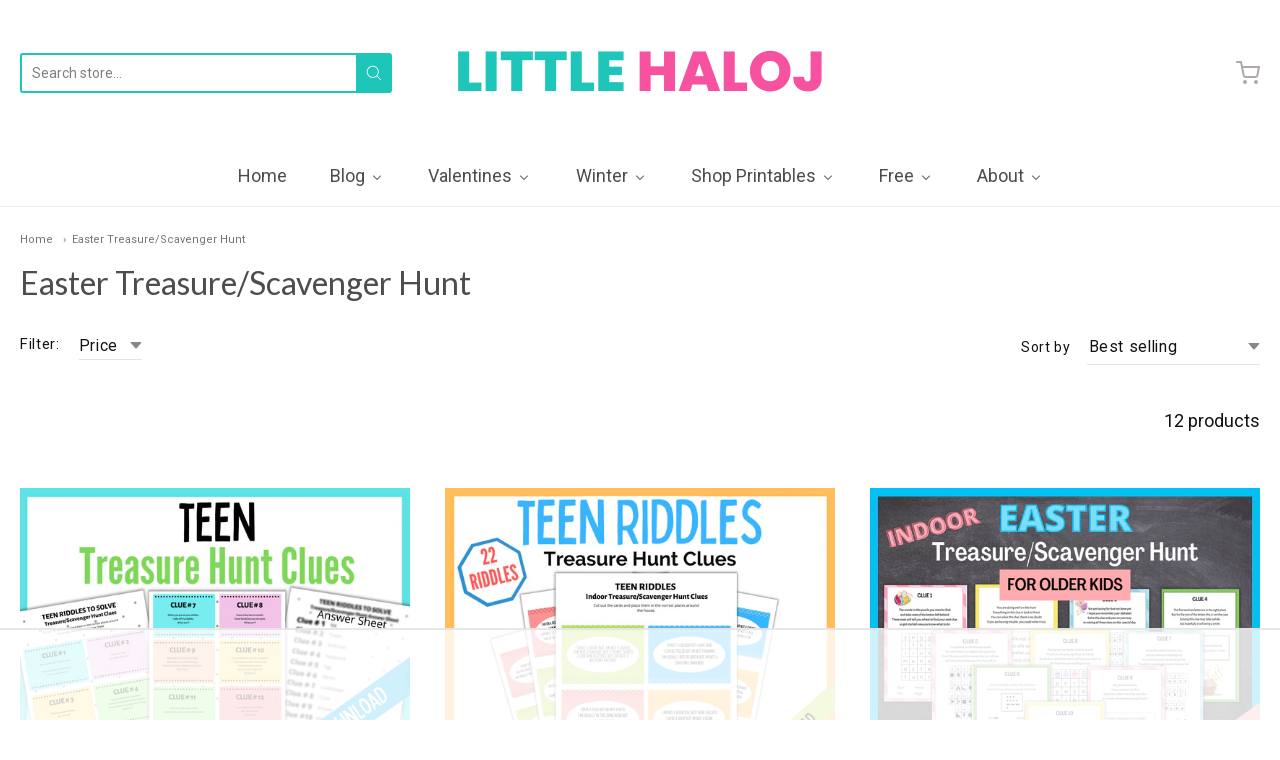

--- FILE ---
content_type: text/html; charset=utf-8
request_url: https://littlehaloj.com/collections/easter-treasure-scavenger-hunt
body_size: 56661
content:
<!doctype html>














<!-- Proudly powered by Shopify - https://shopify.com -->

<html class="no-js collection easter-treasure-scavenger-hunt" lang="en">

  <head>
 
<!-- BEAE-GLOBAL-FONT --> 
  
 <!-- END BEAE-GLOBAL-FONT -->




<!-- BEAE-HEADER -->


  
  
  
  <link href="//littlehaloj.com/cdn/shop/t/7/assets/beae.base.min.css?v=30248973878737945191737512249" rel="stylesheet" type="text/css" media="all" />
  
  
      <style type="text/css" id="beae-global-theme-style">@import url("https://fonts.googleapis.com/css?family=Montserrat:400,700&display=swap");
@import url("https://fonts.googleapis.com/css?family=Roboto:400,700&display=swap");

            :root {
                --rows: 10;
                --beae-site-max-width: 1920px;
            }
            
        :root{--beae-global-colors-accent: #1ec7bc;--beae-global-colors-background: #e7e7e7;--beae-global-colors-primary: #171717;--beae-global-colors-secondary: #171717;--beae-global-colors-text: #171717;--beae-global-colors-primary_50: #e6e6e6;--beae-global-colors-primary_100: #dadada;--beae-global-colors-primary_200: #cfcfcf;--beae-global-colors-primary_300: #b8b8b8;--beae-global-colors-primary_400: #8a8a8a;--beae-global-colors-primary_500: #5c5c5c;--beae-global-colors-primary_600: #171717;--beae-global-colors-primary_700: #141414;--beae-global-colors-primary_800: #121212;--beae-global-colors-primary_900: #0c0c0c;--beae-global-colors-primary_950: #070707;--beae-global-colors-secondary_50: #e6e6e6;--beae-global-colors-secondary_100: #dadada;--beae-global-colors-secondary_200: #cfcfcf;--beae-global-colors-secondary_300: #b8b8b8;--beae-global-colors-secondary_400: #8a8a8a;--beae-global-colors-secondary_500: #5c5c5c;--beae-global-colors-secondary_600: #171717;--beae-global-colors-secondary_700: #141414;--beae-global-colors-secondary_800: #121212;--beae-global-colors-secondary_900: #0c0c0c;--beae-global-colors-secondary_950: #070707;--beae-global-colors-text_50: #e6e6e6;--beae-global-colors-text_100: #dadada;--beae-global-colors-text_200: #cfcfcf;--beae-global-colors-text_300: #b8b8b8;--beae-global-colors-text_400: #8a8a8a;--beae-global-colors-text_500: #5c5c5c;--beae-global-colors-text_600: #171717;--beae-global-colors-text_700: #141414;--beae-global-colors-text_800: #121212;--beae-global-colors-text_900: #0c0c0c;--beae-global-colors-text_950: #070707;--beae-global-colors-accent_50: #f6fefd;--beae-global-colors-accent_100: #e9fcfb;--beae-global-colors-accent_200: #dcfaf8;--beae-global-colors-accent_300: #c2f6f2;--beae-global-colors-accent_400: #8eeee8;--beae-global-colors-accent_500: #59e6dd;--beae-global-colors-accent_600: #1ec7bc;--beae-global-colors-accent_700: #1aafa5;--beae-global-colors-accent_800: #17968e;--beae-global-colors-accent_900: #0f6560;--beae-global-colors-accent_950: #083532;--beae-global-colors-background_50: #fbfbfb;--beae-global-colors-background_100: #fafafa;--beae-global-colors-background_200: #f9f9f9;--beae-global-colors-background_300: #f7f7f7;--beae-global-colors-background_400: #f2f2f2;--beae-global-colors-background_500: #eeeeee;--beae-global-colors-background_600: #e7e7e7;--beae-global-colors-background_700: #dfdfdf;--beae-global-colors-background_800: #d8d8d8;--beae-global-colors-background_900: #c8c8c8;--beae-global-colors-background_950: #b9b9b9;--beae-global-colors-white: white;--beae-global-colors-black: black;--beae-global-colors-transparent: transparent;--beae-page-width: 1470px;--beae-site-margin: 30px;--beae-site-margin-mobile: 15px;--beae-pageWidth: 1200px;} .beae-btn-pr{font-size: calc(14px * var(--text-ratio, 1))  ;line-height: calc(22px * var(--text-ratio, 1))  ;letter-spacing: 0.1px;text-transform: uppercase;font-family: 'Montserrat', sans-serif;font-weight: 700;color: var(--beae-global-colors-background_50);background: var(--beae-global-colors-text_900);border-radius: 60px;}  .beae-btn-pr:hover{background: var(--beae-global-colors-text_500);color: var(--beae-global-colors-background_50);border-radius: 60px;}  .beae-btn-se{color: var(--beae-global-colors-primary_600);font-size: calc(14px * var(--text-ratio, 1))  ;line-height: calc(22px * var(--text-ratio, 1))  ;text-transform: uppercase;font-family: 'Montserrat', sans-serif;letter-spacing: 0.1px;font-weight: 700;background: var(--beae-global-colors-background_50);border-radius: 60px;}  .beae-btn-se:hover{color: var(--beae-global-colors-background_50);background: var(--beae-global-colors-text_900);border-style: solid;border-color: var(--beae-global-colors-primary_600);border-width: 1px;border-radius: 60px;}  .beae-btn-te{font-size: calc(14px * var(--text-ratio, 1))  ;line-height: calc(20px * var(--text-ratio, 1))  ;text-transform: uppercase;font-weight: 700;letter-spacing: 0.1px;font-family: 'Montserrat', sans-serif;text-decoration: underline;color: var(--beae-global-colors-primary_600);}  .beae-btn-te:hover{color: var(--beae-global-colors-primary_900);}  .beae-typo-h1{font-size: calc(57px * var(--text-ratio, 1))  ;line-height: calc(78px * var(--text-ratio, 1))  ;color:var(--beae-global-colors-text_900);font-family: 'Montserrat', sans-serif;font-weight:700;text-transform:uppercase;} .beae-typo-h2{font-size: calc(48px * var(--text-ratio, 1))  ;line-height: calc(60px * var(--text-ratio, 1))  ;color:var(--beae-global-colors-text_900);font-weight:700;text-transform:uppercase;font-family: 'Montserrat', sans-serif;} .beae-typo-h3{font-size: calc(38px * var(--text-ratio, 1))  ;line-height: calc(48px * var(--text-ratio, 1))  ;color:var(--beae-global-colors-text_900);font-weight:700;text-transform:uppercase;font-family: 'Montserrat', sans-serif;} .beae-typo-h4{font-size: calc(33px * var(--text-ratio, 1))  ;line-height: calc(42px * var(--text-ratio, 1))  ;font-family: 'Montserrat', sans-serif;color:var(--beae-global-colors-text_900);font-weight:700;text-transform:uppercase;} .beae-typo-h5{font-size: calc(28px * var(--text-ratio, 1))  ;line-height: calc(38px * var(--text-ratio, 1))  ;color:var(--beae-global-colors-text_900);font-family: 'Montserrat', sans-serif;text-transform:uppercase;font-weight:700;} .beae-typo-h6{font-size: calc(22px * var(--text-ratio, 1))  ;line-height: calc(30px * var(--text-ratio, 1))  ;color:var(--beae-global-colors-text_900);text-transform:uppercase;font-weight:700;font-family: 'Montserrat', sans-serif;} .beae-typo-p1{font-size: calc(16px * var(--text-ratio, 1))  ;line-height: calc(20px * var(--text-ratio, 1))  ;color:var(--beae-global-colors-text_500);font-weight:400;letter-spacing:0.1px;text-transform:none;font-family: 'Roboto', sans-serif;} .beae-typo-p2{line-height: calc(20px * var(--text-ratio, 1))  ;font-size: calc(16px * var(--text-ratio, 1))  ;color:var(--beae-global-colors-text_500);letter-spacing:0.1px;font-weight:400;font-family: 'Roboto', sans-serif;} .beae-typo-p3{font-size: calc(14px * var(--text-ratio, 1))  ;line-height: calc(19px * var(--text-ratio, 1))  ;color:var(--beae-global-colors-text_500);text-transform:none;letter-spacing:0.1px;font-family: 'Roboto', sans-serif;font-weight:400;} @media screen and (max-width: 768px) {
       .beae-btn-pr{font-size: calc(12px  * var(--text-ratio, 1)) !important ;line-height: calc(20px  * var(--text-ratio, 1)) !important ;letter-spacing: 1px !important;}  .beae-btn-se{font-size: calc(12px  * var(--text-ratio, 1)) !important ;line-height: calc(20px  * var(--text-ratio, 1)) !important ;}  .beae-btn-te{font-size: calc(16px  * var(--text-ratio, 1)) !important ;line-height: calc(20px  * var(--text-ratio, 1)) !important ;}  .beae-typo-h1{font-size: calc(46px * var(--text-ratio, 1))  ;line-height: calc(59.8px * var(--text-ratio, 1))  ;} .beae-typo-h2{font-size: calc(40px * var(--text-ratio, 1))  ;line-height: calc(54.6px * var(--text-ratio, 1))  ;} .beae-typo-h3{font-size: calc(35px * var(--text-ratio, 1))  ;line-height: calc(45.5px * var(--text-ratio, 1))  ;} .beae-typo-h4{font-size: calc(29px * var(--text-ratio, 1))  ;line-height: calc(37.7px * var(--text-ratio, 1))  ;} .beae-typo-h5{font-size: calc(24px * var(--text-ratio, 1))  ;line-height: calc(36px * var(--text-ratio, 1))  ;} .beae-typo-h6{font-size: calc(20px * var(--text-ratio, 1))  ;line-height: calc(36px * var(--text-ratio, 1))  ;} .beae-typo-p1{font-size: calc(14px * var(--text-ratio, 1))  ;line-height: calc(21px * var(--text-ratio, 1))  ;} .beae-typo-p2{line-height: calc(25.5px * var(--text-ratio, 1))  ;font-size: calc(17px * var(--text-ratio, 1))  ;} .beae-typo-p3{font-size: calc(14px * var(--text-ratio, 1))  ;line-height: calc(21px * var(--text-ratio, 1))  ;}
  }:root {
    --beae-global-colors-white: white;
    --beae-global-colors-black: black;
    --beae-global-colors-transparent: transparent;
  --beae-global-colors-white: white;--beae-global-colors-black: black;--beae-global-colors-transparent: transparent;}</style>
  
      
  <script src="//littlehaloj.com/cdn/shop/t/7/assets/beae.base.min.js?v=4881678788559482001741053491" defer="defer"></script>
  <script>
    window.BEAE_HELPER = {
        routes: {
            cart_url: "/cart",
            root_url: "/"
        },
        lang: "en",
        available_lang: {"shop_locale":{"locale":"en","enabled":true,"primary":true,"published":true}}
    };
  </script><!-- END BEAE-HEADER -->
<meta name="google-site-verification" content="0-4Xp3JybfJoyGUAyACRywNJN-lyMLE5n7B__FtcRB8" />
    <meta charset="utf-8">
<meta http-equiv="X-UA-Compatible" content="IE=edge,chrome=1">
<meta name="viewport" content="width=device-width, initial-scale=1">

<link rel="canonical" href="https://littlehaloj.com/collections/easter-treasure-scavenger-hunt">


  <link rel="shortcut icon" href="//littlehaloj.com/cdn/shop/files/LITTLE_HALOJ_50_x_50_px_64e29f81-4ba4-447b-9e7e-a2266b8cc369_32x32.png?v=1695628635" type="image/png">











<title>Easter Treasure/Scavenger Hunt | LittleHaloJ</title>





    <meta property="og:site_name" content="LittleHaloJ">


  <meta property="og:type" content="website">
  <meta property="og:title" content="Easter Treasure/Scavenger Hunt">
  <meta property="og:url" content="https://littlehaloj.com/collections/easter-treasure-scavenger-hunt">
  <meta property="og:description" content="We sell instant downloadable printables to reduce your carbon footprint. All of our printables are made by us here at LittleHaloJ and are ready for printing! Get ready to change your life with our fun, beautiful printables">
  <meta property="og:image" content="http://littlehaloj.com/cdn/shop/files/New-logo-LHJ_1200_x_628_px_1200x630.png?v=1696211494">
  <meta property="og:image:secure_url" content="https://littlehaloj.com/cdn/shop/files/New-logo-LHJ_1200_x_628_px_1200x630.png?v=1696211494">
  <meta property="og:image:width" content="1200"/>
  <meta property="og:image:height" content="630"/>



  <meta name="twitter:card" content="summary">







    <link rel="preconnect" href="https://cdn.shopify.com" crossorigin>
    <link rel="preconnect" href="https://fonts.shopify.com" crossorigin>

    







<link rel="preload" as="font" href="" type="font/woff2" crossorigin="anonymous"/>


  <link rel="preload" as="font" href="" type="font/woff2" crossorigin="anonymous"/>



  <link rel="preload" as="font" href="" type="font/woff2" crossorigin="anonymous"/>



  <link rel="preload" as="font" href="" type="font/woff2" crossorigin="anonymous"/>










<link rel="preload" as="font" href="" type="font/woff2" crossorigin="anonymous"/>


  <link rel="preload" as="font" href="" type="font/woff2" crossorigin="anonymous"/>



  <link rel="preload" as="font" href="" type="font/woff2" crossorigin="anonymous"/>



  <link rel="preload" as="font" href="" type="font/woff2" crossorigin="anonymous"/>










<link rel="preload" as="font" href="" type="font/woff2" crossorigin="anonymous"/>


  <link rel="preload" as="font" href="" type="font/woff2" crossorigin="anonymous"/>



  <link rel="preload" as="font" href="" type="font/woff2" crossorigin="anonymous"/>



  <link rel="preload" as="font" href="" type="font/woff2" crossorigin="anonymous"/>


    <style data-shopify>
  :root {
    /* Content */

    --bg_header_color: #ffffff;
    --color_header_text: #121212;
    --color_content_heading: #4d4d4d;
    --color_content_text: #121212;
    --color_content_text_light: #1ec6b9;
    --color_content_text_extra_light: rgba(30, 198, 185, 0.2);
    --color_content_link: #2045ca;
    --color_content_link_hover: #1ec6b9;
    --color_content_line: #eae8e8;
    --bg_content_color: #ffffff;

    /* Button */
    --bg_content_button: #1ec6b9;
    --bg_content_button_hover: #1ec6b9;
    --color_content_button_text: #ffffff;
    --color_content_button_text_hover: #ffffff;
    --bg_content_button_alpha_05: rgba(30, 198, 185, 0.05);

    /* Top Bar */
    --color_top_bar_text: #121212;
    --color_top_bar_link: #aea8a8;
    --color_top_bar_link_hover: #1ec6b9;
    --bg_top_bar_color: #ffffff;


    /*Main Menu */
    --color_main_menu_link: #4d4d4d;
    --color_main_menu_link_hover: #1ec6b9;
    --color_header_line: #eae8e8;

    /* Typo */
    --typo_main_menu_dropdown_font_size: 12px;
    --typo_primary_line_height: 1.75;

    /* Footer */
    --color_footer_content_text: #121212;
    --color_footer_text: #121212;
    --color_footer_link: #121212;
    --color_footer_link_hover: #1ec6b9;
    --color_footer_content_text_light: #121212;
    --color_footer_content_link: #121212;
    --color_footer_content_link_hover: #1ec6b9;
    --bg_footer_content_color: #ffffff;
    --color_footer_content_heading: #1ec6b9;
    --color_footer_content_line: #494341;
    --bg_footer_color: #ffffff;
    --color_footer_text_alpha_25: rgba(18, 18, 18, 0.25);


    /* Misc */
    --bg_sale_sticker_color: #f10202;
    --color_sale_sticker: #ffffff;
    --color_brand_link: #1ec6b9;


    /* Announcement */
    --color_announcement_bar_text: #968f8d;
    --bg_announcement_bar_color: #333132;

    /* Sticky Cart */
    --sticky_cart_text: #5f5755;
    --sticky_cart_background: #ffffff;
    --sticky_cart_text_hover: #8d8d8d;

    /* Custom */
    --bg_content_color_alpha_8: rgba(255, 255, 255, 0.8);
    --color_content_link_alpha_08: rgba(32, 69, 202, 0.08);
    --color_content_link_alpha_6: rgba(32, 69, 202, 0.6);
    --color_content_link_alpha_3: rgba(32, 69, 202, 0.3);
    --color_content_link_alpha_2: rgba(32, 69, 202, 0.2);

    /* SVGs */
    --color_content_text_select_alpha_5: url("data:image/svg+xml,%3Csvg xmlns='http://www.w3.org/2000/svg' width='12px' height='7px' fill='rgba(18, 18, 18, 0.5)'%3E%3Cpath d='M0.653526932,0.762448087 C0.292593974,0.341359636 0.455760956,0 1.00247329,0 L10.5044548,0 C11.3304216,0 11.5684948,0.503422737 11.0226426,1.14025025 L6.65352693,6.23755191 C6.29259397,6.65864036 5.71060753,6.66237545 5.34647307,6.23755191 L0.653526932,0.762448087 Z'%3E%3C/path%3E%3C/svg%3E");
    --color_content_text_select: url("data:image/svg+xml,%3Csvg xmlns='http://www.w3.org/2000/svg' width='12px' height='7px' fill='%23121212'%3E%3Cpath d='M0.653526932,0.762448087 C0.292593974,0.341359636 0.455760956,0 1.00247329,0 L10.5044548,0 C11.3304216,0 11.5684948,0.503422737 11.0226426,1.14025025 L6.65352693,6.23755191 C6.29259397,6.65864036 5.71060753,6.66237545 5.34647307,6.23755191 L0.653526932,0.762448087 Z'%3E%3C/path%3E%3C/svg%3E");
    --color_footer_text_select_alpha_25: url("data:image/svg+xml,%3Csvg xmlns='http://www.w3.org/2000/svg' width='12px' height='7px' fill='rgba(18, 18, 18, 0.25)'%3E%3Cpath d='M0.653526932,0.762448087 C0.292593974,0.341359636 0.455760956,0 1.00247329,0 L10.5044548,0 C11.3304216,0 11.5684948,0.503422737 11.0226426,1.14025025 L6.65352693,6.23755191 C6.29259397,6.65864036 5.71060753,6.66237545 5.34647307,6.23755191 L0.653526932,0.762448087 Z'%3E%3C/path%3E%3C/svg%3E");
    --color_footer_text_select: url("data:image/svg+xml,%3Csvg xmlns='http://www.w3.org/2000/svg' width='12px' height='7px' fill='%23121212'%3E%3Cpath d='M0.653526932,0.762448087 C0.292593974,0.341359636 0.455760956,0 1.00247329,0 L10.5044548,0 C11.3304216,0 11.5684948,0.503422737 11.0226426,1.14025025 L6.65352693,6.23755191 C6.29259397,6.65864036 5.71060753,6.66237545 5.34647307,6.23755191 L0.653526932,0.762448087 Z'%3E%3C/path%3E%3C/svg%3E");


    /* specific colors for Shop Pay Installments Banner */
    --payment-terms-background-color: #ffffff;
    /* End Shop Pay Installment Banner */

  }
</style>


    <style id="initial-css">
  *,::after,::before{box-sizing:border-box}
  html {
    box-sizing: border-box;
    height: 100%;
  }
  #loading {
    opacity: 1;
    visibility: visible;
    display: -webkit-box;
    display: -webkit-flex;
    display: -ms-flexbox;
    display: flex;
    -webkit-box-pack: center;
    -webkit-justify-content: center;
    -ms-flex-pack: center;
    justify-content: center;
    -webkit-box-align: center;
    -webkit-align-items: center;
    -ms-flex-align: center;
    align-items: center;
    position: fixed;
    top: 0;
    left: 0;
    width: 100% !important;
    height: 100% !important;
    z-index: 999999;
    background-color: #fff;
  }
  #loading .spinner {
    position: relative;
    width: 40px;
    height: 20px;
  }
  #loading .spinner:before,
  #loading .spinner:after {
    display: inline-block;
    content: "";
    position: absolute;
    left: 0;
    width: 50%;
    height: 100%;
    border-radius: 50%;
    -webkit-animation: spinner-move ease-in-out 0.5s infinite alternate,
      spinner-cover 1s infinite reverse;
    animation: spinner-move ease-in-out 0.5s infinite alternate,
      spinner-cover 1s infinite reverse;
  }
  #loading .spinner:before {
    background-color: var(--color_content_link);
    -webkit-animation-direction: alternate-reverse, normal;
    animation-direction: alternate-reverse, normal;
  }
  #loading .spinner:after {
    background-color: var(--color_content_link_hover);
  }
  @-webkit-keyframes spinner-move {
    to {
      left: 50%;
    }
  }
  @keyframes spinner-move {
    to {
      left: 50%;
    }
  }
  @-webkit-keyframes spinner-cover {
    0%,
    49.9% {
      z-index: 1;
    }
    50.1%,
    to {
      z-index: 0;
    }
  }
  @keyframes spinner-cover {
    0%,
    49.9% {
      z-index: 1;
    }
    50.1%,
    to {
      z-index: 0;
    }
  }

  #shopify-section-header, .shopify-section-group-header-group {
    border-bottom: 1px solid rgba(0,0,0,.08);
  }

  @media screen and (min-width: 640px) {
    .columns.medium-6:last-child {margin-right: 0;}
  }
  @media screen and (min-width: 1024px) {
    .columns.medium-6:last-child {margin-right: 0;}
  }
  /* NORMALIZE.CSS 8.0.1 */
html{line-height:1.15;-webkit-text-size-adjust:100%}body{margin:0}main{display:block}h1{font-size:2em;margin:.67em 0}hr{box-sizing:content-box;height:0;overflow:visible}pre{font-family:monospace,monospace;font-size:1em}a{background-color:transparent}abbr[title]{border-bottom:none;text-decoration:underline;text-decoration:underline dotted}b,strong{font-weight:bolder}code,kbd,samp{font-family:monospace,monospace;font-size:1em}small{font-size:80%}sub,sup{font-size:75%;line-height:0;position:relative;vertical-align:baseline}sub{bottom:-.25em}sup{top:-.5em}img{border-style:none}button,input,optgroup,select,textarea{font-family:inherit;font-size:100%;line-height:1.15;margin:0}button,input{overflow:visible}button,select{text-transform:none}[type=button],[type=reset],[type=submit],button{-webkit-appearance:button}[type=button]::-moz-focus-inner,[type=reset]::-moz-focus-inner,[type=submit]::-moz-focus-inner,button::-moz-focus-inner{border-style:none;padding:0}[type=button]:-moz-focusring,[type=reset]:-moz-focusring,[type=submit]:-moz-focusring,button:-moz-focusring{outline:1px dotted ButtonText}fieldset{padding:.35em .75em .625em}legend{box-sizing:border-box;color:inherit;display:table;max-width:100%;padding:0;white-space:normal}progress{vertical-align:baseline}textarea{overflow:auto}[type=checkbox],[type=radio]{box-sizing:border-box;padding:0}[type=number]::-webkit-inner-spin-button,[type=number]::-webkit-outer-spin-button{height:auto}[type=search]{-webkit-appearance:textfield;outline-offset:-2px}[type=search]::-webkit-search-decoration{-webkit-appearance:none}::-webkit-file-upload-button{-webkit-appearance:button;font:inherit}details{display:block}summary{display:list-item}template{display:none}[hidden]{display:none}
/* FLICKITY 2.2.1 */
.flickity-enabled{position:relative}.flickity-enabled:focus{outline:0}.flickity-viewport{overflow:hidden;position:relative;height:100%}.flickity-slider{position:absolute;width:100%;height:100%}.flickity-enabled.is-draggable{-webkit-tap-highlight-color:transparent;-webkit-user-select:none;-moz-user-select:none;-ms-user-select:none;user-select:none}.flickity-enabled.is-draggable .flickity-viewport{cursor:move;cursor:-webkit-grab;cursor:grab}.flickity-enabled.is-draggable .flickity-viewport.is-pointer-down{cursor:-webkit-grabbing;cursor:grabbing}.flickity-button{position:absolute;background:hsla(0,0%,100%,.75);border:none;color:#333}.flickity-button:hover{background:#fff;cursor:pointer}.flickity-button:focus{outline:0;box-shadow:0 0 0 5px #19f}.flickity-button:active{opacity:.6}.flickity-button:disabled{opacity:.3;cursor:auto;pointer-events:none}.flickity-button-icon{fill:currentColor}.flickity-prev-next-button{top:50%;width:44px;height:44px;border-radius:50%;transform:translateY(-50%)}.flickity-prev-next-button.previous{left:10px}.flickity-prev-next-button.next{right:10px}.flickity-rtl .flickity-prev-next-button.previous{left:auto;right:10px}.flickity-rtl .flickity-prev-next-button.next{right:auto;left:10px}.flickity-prev-next-button .flickity-button-icon{position:absolute;left:20%;top:20%;width:60%;height:60%}.flickity-page-dots{position:absolute;width:100%;bottom:-25px;padding:0;margin:0;list-style:none;text-align:center;line-height:1}.flickity-rtl .flickity-page-dots{direction:rtl}.flickity-page-dots .dot{display:inline-block;width:10px;height:10px;margin:0 8px;background:#333;border-radius:50%;opacity:.25;cursor:pointer}.flickity-page-dots .dot.is-selected{opacity:1}

  .secondary-media-types.image-container-position.aspect__square {
    height: 5.375rem;
  }
  /** Typeahead */
  .typeahead__container * {
      -webkit-box-sizing: border-box;
      box-sizing: border-box;
      outline: 0;
  }
  .typeahead__field {
    color: #555;
  }
  .typeahead__field {
      display: -webkit-box;
      display: -webkit-flex;
      display: -ms-flexbox;
      display: flex;
      position: relative;
      width: 100%;
  }
  .typeahead__query {
    position: relative;
    z-index: 2;
    width: 100%;
  }
  .typeahead__button, .typeahead__filter {
    z-index: 1;
  }
  .typeahead__field .typeahead__hint, .typeahead__field [contenteditable], .typeahead__field input, .typeahead__field textarea {
    display: block;
    width: 100%;
    line-height: 1.25;
    min-height: calc(.5rem * 2 + 1.25rem + 2px);
    padding: .5rem .75rem;
    background: #fff;
    border: 1px solid #ccc;
    border-radius: 2px 0 0 2px;
    -webkit-appearance: none;
    -moz-appearance: none;
    appearance: none;
    -webkit-box-sizing: border-box;
    box-sizing: border-box;
  }
  .typeahead__container button, .typeahead__container input {
    overflow: visible;
  }
  .typeahead__container button, .typeahead__container input, .typeahead__container optgroup, .typeahead__container select, .typeahead__container textarea {
    font: inherit;
    margin: 0;
  }
  [type=search] {
    -webkit-appearance: textfield;
   outline-offset: -2px;
  }
  .typeahead__container input {
    font: inherit;
  }
  .typeahead__container [type=submit], .typeahead__container button {
    -webkit-appearance: button;
  }
  .typeahead__container button {
    display: inline-block;
    margin-bottom: 0;
    text-align: center;
    -ms-touch-action: manipulation;
    touch-action: manipulation;
    cursor: pointer;
    background-color: #fff;
    border: 1px solid #ccc;
    line-height: 1.25;
    padding: .5rem .75rem;
    -webkit-user-select: none;
    -moz-user-select: none;
    -ms-user-select: none;
    user-select: none;
    color: #555;
  }
  .typeahead__container button {
    text-transform: none;
    font: inherit;
    vertical-align: middle;
    white-space: nowrap;
  }
  .typeahead__cancel-button {
    display: none;
    width: 37px;
    height: 40px;
    padding: 7px;
    font-size: 1.25rem;
    line-height: 1;
  }

  .shopify-payment-button__button--hidden {
    display: none!important
  }

  .pricing.lht {
    height: 29px;
  }
</style>


    <link rel="stylesheet" href="//littlehaloj.com/cdn/shop/t/7/assets/theme-vendor.css?v=8065581097027463061695598485" type="text/css" media="print" onload="this.media='all'">
    <link rel="stylesheet" href="//littlehaloj.com/cdn/shop/t/7/assets/theme.css?v=156713182244506882721696628419" type="text/css" media="all" onload="this.media='all'">
    <link rel="stylesheet" href="//littlehaloj.com/cdn/shop/t/7/assets/theme-custom.css?v=117929441783371388631695598485" type="text/css" media="print" onload="this.media='all'">
    <link rel="stylesheet" href="//littlehaloj.com/cdn/shop/t/7/assets/fonts.css?v=151758423897116548661759333378" type="text/css" media="print" onload="this.media='all'">

    <noscript>
      <link rel="stylesheet" href="//littlehaloj.com/cdn/shop/t/7/assets/theme-vendor.css?v=8065581097027463061695598485" type="text/css" media="all">
      <link rel="stylesheet" href="//littlehaloj.com/cdn/shop/t/7/assets/theme.css?v=156713182244506882721696628419" type="text/css" media="all">
      <link rel="stylesheet" href="//littlehaloj.com/cdn/shop/t/7/assets/fonts.css?v=151758423897116548661759333378" type="text/css" media="all">
    </noscript>

    <script>
  document.documentElement.className = document.documentElement.className.replace('no-js', 'js');
  window.addEventListener('DOMContentLoaded', (e) => {
    skupHideSpinner();
    skupSetViewPortForMobile();
  });

  function skupHideSpinner() {
    const loading = document.getElementById('loading');
    if (! loading) {
      return;
    }
    loading.style.opacity = '0';
    loading.style.visibility = 'hidden';
    setTimeout(function () {
      loading.style.display = 'none';
    }, 1000);
  }

  function skupSetViewPortForMobile() {
    /*(function ($) {
      var meta = $('head meta[name="viewport"]');
      $("input, select, textarea").on('touchstart', function() {
        meta.attr('content', 'width=device-width, initial-scale=1, user-scalable=0');
      });
      $("input, select, textarea").on('touchend', function() {
        setTimeout(function () {
          meta.attr('content', 'width=device-width, initial-scale=1, user-scalable=1');
        }, 100);
      });
    }(jQuery.noConflict()));*/
  }
</script>


    <script>
  window.lazySizesConfig = window.lazySizesConfig || {};
  lazySizesConfig.loadMode = 1;
  lazySizesConfig.loadHidden = false;
</script>
<script src="https://cdnjs.cloudflare.com/ajax/libs/lazysizes/4.0.1/plugins/respimg/ls.respimg.min.js" async="async"></script>
<script src="https://cdnjs.cloudflare.com/ajax/libs/lazysizes/4.0.1/plugins/rias/ls.rias.min.js" async="async"></script>
<script src="https://cdnjs.cloudflare.com/ajax/libs/lazysizes/4.0.1/plugins/parent-fit/ls.parent-fit.min.js" async="async"></script>
<script src="https://cdnjs.cloudflare.com/ajax/libs/lazysizes/4.0.1/plugins/bgset/ls.bgset.min.js" async="async"></script>
<script src="https://cdnjs.cloudflare.com/ajax/libs/lazysizes/4.0.1/lazysizes.min.js" async="async"></script>

    




















<script>
  window.Station || (window.Station = {
    App: {
      config: {
        mediumScreen: 640,
        largeScreen: 1024
      }
    },
    Theme: {
      givenName: "Providence",
      id: 132785930405,
      name: "Providence",
      version: "5.11.10",
      config: {
        search: {
          enableSuggestions: true,
          showVendor: false,
          showPrice: false,
          showUnavailableProducts: "hide",
          enterKeySubmit: true
        },
        product: {
          enableDeepLinking: true,
          enableHighlightAddWhenSale: true,
          enableLightbox: true,
          enableQtyLimit: false,
          enableSelectAnOption: false,
          enableSetVariantFromSecondary: true,
          lightboxImageSize: "master",
          primaryImageSize: "1024x1024",
          showPrimaryImageFirst: false
        },
        mediaQuery: {
          mediumUp: 'screen and (min-width: 768px)',
          small: 'screen and (max-width: 767px)',
        }
      },
      current: {
        article: null,
        cart: {"note":null,"attributes":{},"original_total_price":0,"total_price":0,"total_discount":0,"total_weight":0.0,"item_count":0,"items":[],"requires_shipping":false,"currency":"USD","items_subtotal_price":0,"cart_level_discount_applications":[],"checkout_charge_amount":0},
        collection: {"id":283521188005,"handle":"easter-treasure-scavenger-hunt","updated_at":"2025-12-09T07:08:47-05:00","published_at":"2022-03-11T17:58:42-05:00","sort_order":"best-selling","template_suffix":"","published_scope":"web","title":"Easter Treasure\/Scavenger Hunt","body_html":""},
        featured_media_id: null,
        featuredImageID: null,
        product: null,
        template: "collection",
        templateType: "collection",
        variant: null,
        players: {
          youtube: {},
          vimeo: {}
        }
      },
      customerLoggedIn: false,
      shop: {
        collectionsCount: 82,
        currency: "USD",
        domain: "littlehaloj.com",
        locale: "en",
        moneyFormat: "${{amount}}",
        moneyWithCurrencyFormat: "${{amount}} USD",
        name: "LittleHaloJ",
        productsCount: 1132,
        url: "https:\/\/littlehaloj.com",
        
        root: "\/"
      },
      routes: {
        predictive_search_url: '/search/suggest'
      },
      i18n: {
        search: {
          suggestions: {
            products: "Products",
            collections: "Collections",
            pages: "Pages",
            articles: "Articles",
          },
          results: {
            show: "Show all results for",
            none: "No results found for"
          }
        },
        cart: {
          itemCount: {
            zero: "0 items",
            one: "1 item",
            other: "{{ count }} items"
          },
          notification: {
            productAdded: "{{ product_title }} has been added to your cart. {{ view_cart_link }}",
            viewCartLink: "View Cart"
          }
        },
        map: {
          errors: {
            addressError: "Error looking up that address",
            addressNoResults: "No results for that address",
            addressQueryLimitHTML: "You have exceeded the Google API usage limit. Consider upgrading to a \u003ca href=\"https:\/\/developers.google.com\/maps\/premium\/usage-limits\"\u003ePremium Plan\u003c\/a\u003e.",
            authErrorHTML: "There was a problem authenticating your Google Maps API Key"
          }
        },
        product: {
          addToCart: "Add to Cart",
          soldOut: "Sold Out",
          unavailable: "Unavailable",
          onSale: "Sale!",
          regularPrice: "Regular price",
          unitPrice: "per",
          unitPriceSeparator: "per"
        },
        a11y: {
          close: "Close"
        }
      }
    }
  });
  window.Station.Theme.current.inventory || (window.Station.Theme.current.inventory = {});
</script>


    <script type="text/javascript" src="//littlehaloj.com/cdn/shop/t/7/assets/theme-vendor.js?v=115272055657488956361695598471" defer="defer"></script>

    <script type="text/javascript" src="/services/javascripts/currencies.js" defer="defer"></script>
    <script type="text/javascript" src="//littlehaloj.com/cdn/shop/t/7/assets/jquery.currencies.min.js?v=60353433255631663501695598471" defer="defer"></script>
    <script type="text/javascript" src="//littlehaloj.com/cdn/shop/t/7/assets/theme.js?v=54387829794081293931695598471" defer="defer"></script>
    <script type="text/javascript" src="//littlehaloj.com/cdn/shop/t/7/assets/theme-custom.js?v=2786494405936754481695598471" defer="defer"></script>

    <script>window.performance && window.performance.mark && window.performance.mark('shopify.content_for_header.start');</script><meta name="facebook-domain-verification" content="i8mkfv03jj0k69ya0md9u2tjxtnvtb">
<meta name="facebook-domain-verification" content="df6s4uilfgitao910y5fb1maa6k0bx">
<meta name="google-site-verification" content="0-4Xp3JybfJoyGUAyACRywNJN-lyMLE5n7B__FtcRB8">
<meta id="shopify-digital-wallet" name="shopify-digital-wallet" content="/56646205605/digital_wallets/dialog">
<meta name="shopify-checkout-api-token" content="a8cc1046b49c06d5a1fd065bc0afb163">
<meta id="in-context-paypal-metadata" data-shop-id="56646205605" data-venmo-supported="false" data-environment="production" data-locale="en_US" data-paypal-v4="true" data-currency="USD">
<link rel="alternate" type="application/atom+xml" title="Feed" href="/collections/easter-treasure-scavenger-hunt.atom" />
<link rel="alternate" type="application/json+oembed" href="https://littlehaloj.com/collections/easter-treasure-scavenger-hunt.oembed">
<script async="async" src="/checkouts/internal/preloads.js?locale=en-US"></script>
<link rel="preconnect" href="https://shop.app" crossorigin="anonymous">
<script async="async" src="https://shop.app/checkouts/internal/preloads.js?locale=en-US&shop_id=56646205605" crossorigin="anonymous"></script>
<script id="apple-pay-shop-capabilities" type="application/json">{"shopId":56646205605,"countryCode":"NZ","currencyCode":"USD","merchantCapabilities":["supports3DS"],"merchantId":"gid:\/\/shopify\/Shop\/56646205605","merchantName":"LittleHaloJ","requiredBillingContactFields":["postalAddress","email"],"requiredShippingContactFields":["postalAddress","email"],"shippingType":"shipping","supportedNetworks":["visa","masterCard","amex","jcb"],"total":{"type":"pending","label":"LittleHaloJ","amount":"1.00"},"shopifyPaymentsEnabled":true,"supportsSubscriptions":true}</script>
<script id="shopify-features" type="application/json">{"accessToken":"a8cc1046b49c06d5a1fd065bc0afb163","betas":["rich-media-storefront-analytics"],"domain":"littlehaloj.com","predictiveSearch":true,"shopId":56646205605,"locale":"en"}</script>
<script>var Shopify = Shopify || {};
Shopify.shop = "littlehaloj.myshopify.com";
Shopify.locale = "en";
Shopify.currency = {"active":"USD","rate":"1.0"};
Shopify.country = "US";
Shopify.theme = {"name":"Providence","id":132785930405,"schema_name":"Providence","schema_version":"6.0.3","theme_store_id":587,"role":"main"};
Shopify.theme.handle = "null";
Shopify.theme.style = {"id":null,"handle":null};
Shopify.cdnHost = "littlehaloj.com/cdn";
Shopify.routes = Shopify.routes || {};
Shopify.routes.root = "/";</script>
<script type="module">!function(o){(o.Shopify=o.Shopify||{}).modules=!0}(window);</script>
<script>!function(o){function n(){var o=[];function n(){o.push(Array.prototype.slice.apply(arguments))}return n.q=o,n}var t=o.Shopify=o.Shopify||{};t.loadFeatures=n(),t.autoloadFeatures=n()}(window);</script>
<script>
  window.ShopifyPay = window.ShopifyPay || {};
  window.ShopifyPay.apiHost = "shop.app\/pay";
  window.ShopifyPay.redirectState = null;
</script>
<script id="shop-js-analytics" type="application/json">{"pageType":"collection"}</script>
<script defer="defer" async type="module" src="//littlehaloj.com/cdn/shopifycloud/shop-js/modules/v2/client.init-shop-cart-sync_C5BV16lS.en.esm.js"></script>
<script defer="defer" async type="module" src="//littlehaloj.com/cdn/shopifycloud/shop-js/modules/v2/chunk.common_CygWptCX.esm.js"></script>
<script type="module">
  await import("//littlehaloj.com/cdn/shopifycloud/shop-js/modules/v2/client.init-shop-cart-sync_C5BV16lS.en.esm.js");
await import("//littlehaloj.com/cdn/shopifycloud/shop-js/modules/v2/chunk.common_CygWptCX.esm.js");

  window.Shopify.SignInWithShop?.initShopCartSync?.({"fedCMEnabled":true,"windoidEnabled":true});

</script>
<script>
  window.Shopify = window.Shopify || {};
  if (!window.Shopify.featureAssets) window.Shopify.featureAssets = {};
  window.Shopify.featureAssets['shop-js'] = {"shop-cart-sync":["modules/v2/client.shop-cart-sync_ZFArdW7E.en.esm.js","modules/v2/chunk.common_CygWptCX.esm.js"],"init-fed-cm":["modules/v2/client.init-fed-cm_CmiC4vf6.en.esm.js","modules/v2/chunk.common_CygWptCX.esm.js"],"shop-button":["modules/v2/client.shop-button_tlx5R9nI.en.esm.js","modules/v2/chunk.common_CygWptCX.esm.js"],"shop-cash-offers":["modules/v2/client.shop-cash-offers_DOA2yAJr.en.esm.js","modules/v2/chunk.common_CygWptCX.esm.js","modules/v2/chunk.modal_D71HUcav.esm.js"],"init-windoid":["modules/v2/client.init-windoid_sURxWdc1.en.esm.js","modules/v2/chunk.common_CygWptCX.esm.js"],"shop-toast-manager":["modules/v2/client.shop-toast-manager_ClPi3nE9.en.esm.js","modules/v2/chunk.common_CygWptCX.esm.js"],"init-shop-email-lookup-coordinator":["modules/v2/client.init-shop-email-lookup-coordinator_B8hsDcYM.en.esm.js","modules/v2/chunk.common_CygWptCX.esm.js"],"init-shop-cart-sync":["modules/v2/client.init-shop-cart-sync_C5BV16lS.en.esm.js","modules/v2/chunk.common_CygWptCX.esm.js"],"avatar":["modules/v2/client.avatar_BTnouDA3.en.esm.js"],"pay-button":["modules/v2/client.pay-button_FdsNuTd3.en.esm.js","modules/v2/chunk.common_CygWptCX.esm.js"],"init-customer-accounts":["modules/v2/client.init-customer-accounts_DxDtT_ad.en.esm.js","modules/v2/client.shop-login-button_C5VAVYt1.en.esm.js","modules/v2/chunk.common_CygWptCX.esm.js","modules/v2/chunk.modal_D71HUcav.esm.js"],"init-shop-for-new-customer-accounts":["modules/v2/client.init-shop-for-new-customer-accounts_ChsxoAhi.en.esm.js","modules/v2/client.shop-login-button_C5VAVYt1.en.esm.js","modules/v2/chunk.common_CygWptCX.esm.js","modules/v2/chunk.modal_D71HUcav.esm.js"],"shop-login-button":["modules/v2/client.shop-login-button_C5VAVYt1.en.esm.js","modules/v2/chunk.common_CygWptCX.esm.js","modules/v2/chunk.modal_D71HUcav.esm.js"],"init-customer-accounts-sign-up":["modules/v2/client.init-customer-accounts-sign-up_CPSyQ0Tj.en.esm.js","modules/v2/client.shop-login-button_C5VAVYt1.en.esm.js","modules/v2/chunk.common_CygWptCX.esm.js","modules/v2/chunk.modal_D71HUcav.esm.js"],"shop-follow-button":["modules/v2/client.shop-follow-button_Cva4Ekp9.en.esm.js","modules/v2/chunk.common_CygWptCX.esm.js","modules/v2/chunk.modal_D71HUcav.esm.js"],"checkout-modal":["modules/v2/client.checkout-modal_BPM8l0SH.en.esm.js","modules/v2/chunk.common_CygWptCX.esm.js","modules/v2/chunk.modal_D71HUcav.esm.js"],"lead-capture":["modules/v2/client.lead-capture_Bi8yE_yS.en.esm.js","modules/v2/chunk.common_CygWptCX.esm.js","modules/v2/chunk.modal_D71HUcav.esm.js"],"shop-login":["modules/v2/client.shop-login_D6lNrXab.en.esm.js","modules/v2/chunk.common_CygWptCX.esm.js","modules/v2/chunk.modal_D71HUcav.esm.js"],"payment-terms":["modules/v2/client.payment-terms_CZxnsJam.en.esm.js","modules/v2/chunk.common_CygWptCX.esm.js","modules/v2/chunk.modal_D71HUcav.esm.js"]};
</script>
<script>(function() {
  var isLoaded = false;
  function asyncLoad() {
    if (isLoaded) return;
    isLoaded = true;
    var urls = ["https:\/\/cdn.hextom.com\/js\/quickannouncementbar.js?shop=littlehaloj.myshopify.com","https:\/\/omnisnippet1.com\/platforms\/shopify.js?source=scriptTag\u0026v=2025-05-15T12\u0026shop=littlehaloj.myshopify.com"];
    for (var i = 0; i < urls.length; i++) {
      var s = document.createElement('script');
      s.type = 'text/javascript';
      s.async = true;
      s.src = urls[i];
      var x = document.getElementsByTagName('script')[0];
      x.parentNode.insertBefore(s, x);
    }
  };
  if(window.attachEvent) {
    window.attachEvent('onload', asyncLoad);
  } else {
    window.addEventListener('load', asyncLoad, false);
  }
})();</script>
<script id="__st">var __st={"a":56646205605,"offset":-18000,"reqid":"478cc859-ae55-457d-a9ca-9d979d6a0b4e-1768713933","pageurl":"littlehaloj.com\/collections\/easter-treasure-scavenger-hunt","u":"8ea7efd9a0da","p":"collection","rtyp":"collection","rid":283521188005};</script>
<script>window.ShopifyPaypalV4VisibilityTracking = true;</script>
<script id="captcha-bootstrap">!function(){'use strict';const t='contact',e='account',n='new_comment',o=[[t,t],['blogs',n],['comments',n],[t,'customer']],c=[[e,'customer_login'],[e,'guest_login'],[e,'recover_customer_password'],[e,'create_customer']],r=t=>t.map((([t,e])=>`form[action*='/${t}']:not([data-nocaptcha='true']) input[name='form_type'][value='${e}']`)).join(','),a=t=>()=>t?[...document.querySelectorAll(t)].map((t=>t.form)):[];function s(){const t=[...o],e=r(t);return a(e)}const i='password',u='form_key',d=['recaptcha-v3-token','g-recaptcha-response','h-captcha-response',i],f=()=>{try{return window.sessionStorage}catch{return}},m='__shopify_v',_=t=>t.elements[u];function p(t,e,n=!1){try{const o=window.sessionStorage,c=JSON.parse(o.getItem(e)),{data:r}=function(t){const{data:e,action:n}=t;return t[m]||n?{data:e,action:n}:{data:t,action:n}}(c);for(const[e,n]of Object.entries(r))t.elements[e]&&(t.elements[e].value=n);n&&o.removeItem(e)}catch(o){console.error('form repopulation failed',{error:o})}}const l='form_type',E='cptcha';function T(t){t.dataset[E]=!0}const w=window,h=w.document,L='Shopify',v='ce_forms',y='captcha';let A=!1;((t,e)=>{const n=(g='f06e6c50-85a8-45c8-87d0-21a2b65856fe',I='https://cdn.shopify.com/shopifycloud/storefront-forms-hcaptcha/ce_storefront_forms_captcha_hcaptcha.v1.5.2.iife.js',D={infoText:'Protected by hCaptcha',privacyText:'Privacy',termsText:'Terms'},(t,e,n)=>{const o=w[L][v],c=o.bindForm;if(c)return c(t,g,e,D).then(n);var r;o.q.push([[t,g,e,D],n]),r=I,A||(h.body.append(Object.assign(h.createElement('script'),{id:'captcha-provider',async:!0,src:r})),A=!0)});var g,I,D;w[L]=w[L]||{},w[L][v]=w[L][v]||{},w[L][v].q=[],w[L][y]=w[L][y]||{},w[L][y].protect=function(t,e){n(t,void 0,e),T(t)},Object.freeze(w[L][y]),function(t,e,n,w,h,L){const[v,y,A,g]=function(t,e,n){const i=e?o:[],u=t?c:[],d=[...i,...u],f=r(d),m=r(i),_=r(d.filter((([t,e])=>n.includes(e))));return[a(f),a(m),a(_),s()]}(w,h,L),I=t=>{const e=t.target;return e instanceof HTMLFormElement?e:e&&e.form},D=t=>v().includes(t);t.addEventListener('submit',(t=>{const e=I(t);if(!e)return;const n=D(e)&&!e.dataset.hcaptchaBound&&!e.dataset.recaptchaBound,o=_(e),c=g().includes(e)&&(!o||!o.value);(n||c)&&t.preventDefault(),c&&!n&&(function(t){try{if(!f())return;!function(t){const e=f();if(!e)return;const n=_(t);if(!n)return;const o=n.value;o&&e.removeItem(o)}(t);const e=Array.from(Array(32),(()=>Math.random().toString(36)[2])).join('');!function(t,e){_(t)||t.append(Object.assign(document.createElement('input'),{type:'hidden',name:u})),t.elements[u].value=e}(t,e),function(t,e){const n=f();if(!n)return;const o=[...t.querySelectorAll(`input[type='${i}']`)].map((({name:t})=>t)),c=[...d,...o],r={};for(const[a,s]of new FormData(t).entries())c.includes(a)||(r[a]=s);n.setItem(e,JSON.stringify({[m]:1,action:t.action,data:r}))}(t,e)}catch(e){console.error('failed to persist form',e)}}(e),e.submit())}));const S=(t,e)=>{t&&!t.dataset[E]&&(n(t,e.some((e=>e===t))),T(t))};for(const o of['focusin','change'])t.addEventListener(o,(t=>{const e=I(t);D(e)&&S(e,y())}));const B=e.get('form_key'),M=e.get(l),P=B&&M;t.addEventListener('DOMContentLoaded',(()=>{const t=y();if(P)for(const e of t)e.elements[l].value===M&&p(e,B);[...new Set([...A(),...v().filter((t=>'true'===t.dataset.shopifyCaptcha))])].forEach((e=>S(e,t)))}))}(h,new URLSearchParams(w.location.search),n,t,e,['guest_login'])})(!0,!0)}();</script>
<script integrity="sha256-4kQ18oKyAcykRKYeNunJcIwy7WH5gtpwJnB7kiuLZ1E=" data-source-attribution="shopify.loadfeatures" defer="defer" src="//littlehaloj.com/cdn/shopifycloud/storefront/assets/storefront/load_feature-a0a9edcb.js" crossorigin="anonymous"></script>
<script crossorigin="anonymous" defer="defer" src="//littlehaloj.com/cdn/shopifycloud/storefront/assets/shopify_pay/storefront-65b4c6d7.js?v=20250812"></script>
<script data-source-attribution="shopify.dynamic_checkout.dynamic.init">var Shopify=Shopify||{};Shopify.PaymentButton=Shopify.PaymentButton||{isStorefrontPortableWallets:!0,init:function(){window.Shopify.PaymentButton.init=function(){};var t=document.createElement("script");t.src="https://littlehaloj.com/cdn/shopifycloud/portable-wallets/latest/portable-wallets.en.js",t.type="module",document.head.appendChild(t)}};
</script>
<script data-source-attribution="shopify.dynamic_checkout.buyer_consent">
  function portableWalletsHideBuyerConsent(e){var t=document.getElementById("shopify-buyer-consent"),n=document.getElementById("shopify-subscription-policy-button");t&&n&&(t.classList.add("hidden"),t.setAttribute("aria-hidden","true"),n.removeEventListener("click",e))}function portableWalletsShowBuyerConsent(e){var t=document.getElementById("shopify-buyer-consent"),n=document.getElementById("shopify-subscription-policy-button");t&&n&&(t.classList.remove("hidden"),t.removeAttribute("aria-hidden"),n.addEventListener("click",e))}window.Shopify?.PaymentButton&&(window.Shopify.PaymentButton.hideBuyerConsent=portableWalletsHideBuyerConsent,window.Shopify.PaymentButton.showBuyerConsent=portableWalletsShowBuyerConsent);
</script>
<script data-source-attribution="shopify.dynamic_checkout.cart.bootstrap">document.addEventListener("DOMContentLoaded",(function(){function t(){return document.querySelector("shopify-accelerated-checkout-cart, shopify-accelerated-checkout")}if(t())Shopify.PaymentButton.init();else{new MutationObserver((function(e,n){t()&&(Shopify.PaymentButton.init(),n.disconnect())})).observe(document.body,{childList:!0,subtree:!0})}}));
</script>
<link id="shopify-accelerated-checkout-styles" rel="stylesheet" media="screen" href="https://littlehaloj.com/cdn/shopifycloud/portable-wallets/latest/accelerated-checkout-backwards-compat.css" crossorigin="anonymous">
<style id="shopify-accelerated-checkout-cart">
        #shopify-buyer-consent {
  margin-top: 1em;
  display: inline-block;
  width: 100%;
}

#shopify-buyer-consent.hidden {
  display: none;
}

#shopify-subscription-policy-button {
  background: none;
  border: none;
  padding: 0;
  text-decoration: underline;
  font-size: inherit;
  cursor: pointer;
}

#shopify-subscription-policy-button::before {
  box-shadow: none;
}

      </style>

<script>window.performance && window.performance.mark && window.performance.mark('shopify.content_for_header.end');</script>

    <!-- Start Raptive Ads -->    
    <script>
    (function(w, d) {
    w.adthrive = w.adthrive || {};
    w.adthrive.cmd = w.adthrive.cmd || [];
    w.adthrive.plugin = 'adthrive-ads-manual';
    w.adthrive.host = 'ads.adthrive.com';
    var s = d.createElement('script');
    s.async = true;
    s.referrerpolicy='no-referrer-when-downgrade';
    s.src = 'https://' + w.adthrive.host + '/sites/65244ec72c388e4d4bdb074c/ads.min.js?referrer=' + w.encodeURIComponent(w.location.href) + '&cb=' + (Math.floor(Math.random() * 100) + 1);
    var n = d.getElementsByTagName('script')[0];
    n.parentNode.insertBefore(s, n);
    })(window, document);
    </script>
    <!-- End Raptive Ads -->

    <!-- Start Raptive Affiliate -->
    <script data-affiliate-config type="application/json">{"enableLinkMonetizer":true, "enableDynamicLinks": false,"excludeNetworks":["raptive"],"excludeDestinations": ["cj"],"amazonAffiliateId":"raptive-littlehaloj-lm-20"}</script> <script async referrerpolicy="no-referrer-when-downgrade" src="https://affiliate-cdn.raptive.com/affiliate.mvp.min.js"> </script>
    <!-- End Raptive Affiliate -->
    
  

<!-- BEGIN app block: shopify://apps/buddha-mega-menu-navigation/blocks/megamenu/dbb4ce56-bf86-4830-9b3d-16efbef51c6f -->
<script>
        var productImageAndPrice = [],
            collectionImages = [],
            articleImages = [],
            mmLivIcons = false,
            mmFlipClock = false,
            mmFixesUseJquery = false,
            mmNumMMI = 7,
            mmSchemaTranslation = {},
            mmMenuStrings =  {"menuStrings":{"default":{"Home":"Home","Blog":"Blog","All Categories":"All Categories","Games":"Games","Party Games":"Party Games","Minute to Win It Games":"Minute to Win It Games","Minute To Win It Easter Games ":"Minute To Win It Easter Games ","Minute To Win It Games For Adults":"Minute To Win It Games For Adults","Minute To Win It Junk In The Trunk":"Minute To Win It Junk In The Trunk","Minute To Win It Classroom Games":"Minute To Win It Classroom Games","Engagement Party Games":"Engagement Party Games","Graduation party Games":"Graduation party Games","Basketball Party Games":"Basketball Party Games","Pamper Party Games":"Pamper Party Games","Donut Party Games":"Donut Party Games","Pirate Party Games":"Pirate Party Games","Unicorn Party Games":"Unicorn Party Games","Winter Party Games":"Winter Party Games","Party Themes":"Party Themes","Color Party Themes":"Color Party Themes","Red Party Theme Ideas":"Red Party Theme Ideas","Blue Themed Party":"Blue Themed Party","Gold Party Theme":"Gold Party Theme","Senior Citizen Games":"Senior Citizen Games","Memory Games for Senior Ciizens":"Memory Games for Senior Ciizens","Sit Down Games":"Sit Down Games","Halloween for Senior Citizens":"Halloween for Senior Citizens","Board Games":"Board Games","Parties":"Parties","Party Ideas":"Party Ideas","White Party":"White Party","Pajama Party":"Pajama Party","Movie Party":"Movie Party","Anything But Clothes Party":"Anything But Clothes Party","Retirement Party":"Retirement Party","Adults Party themes":"Adults Party themes","Bachelorette Party Themes":"Bachelorette Party Themes","Buchona Theme Party":"Buchona Theme Party","Dinner Party Themes":"Dinner Party Themes","Harlem Nights Party Theme and Ideas":"Harlem Nights Party Theme and Ideas","August Party Themes":"August Party Themes","Flower Theme Party Ideas":"Flower Theme Party Ideas","4 Year Old Birthday Themes":"4 Year Old Birthday Themes","Jokes/Puns":"Jokes/Puns","Food Puns":"Food Puns","Lemon Puns":"Lemon Puns","Lemonade Puns":"Lemonade Puns","Cupcake Puns":"Cupcake Puns","Ice Cream Puns":"Ice Cream Puns","Jelly Bean Puns":"Jelly Bean Puns","Donut Jokes and Puns":"Donut Jokes and Puns","Popcorn Puns":"Popcorn Puns","Candy Jokes":"Candy Jokes","Animal Jokes":"Animal Jokes","Dino-mite Jokes":"Dino-mite Jokes","Cat Puns":"Cat Puns","Unicorn Puns":"Unicorn Puns","Dragon Puns":"Dragon Puns","Party Puns":"Party Puns","Pirate Puns":"Pirate Puns","Knock Knock Birthday Jokes":"Knock Knock Birthday Jokes","Tea Party Puns":"Tea Party Puns","Mermaid Puns":"Mermaid Puns","Senior Puns":"Senior Puns","Seasonal Puns":"Seasonal Puns","Summer Puns":"Summer Puns","Halloween Jokes and Puns":"Halloween Jokes and Puns","Spring Jokes":"Spring Jokes","More Puns and Jokes":"More Puns and Jokes","Ball Puns":"Ball Puns","Flower Puns":"Flower Puns","Funny Jokes for Teens":"Funny Jokes for Teens","Seasonal":"Seasonal","Seniors":"Seniors","Party Games for Seniors":"Party Games for Seniors","Senior Memory Games":"Senior Memory Games","Senior Sit Down Games":"Senior Sit Down Games","Board Games for Seniors":"Board Games for Seniors","Senior Puns and Jokes":"Senior Puns and Jokes","Christmas":"Christmas","Christmas Food":"Christmas Food","Christmas Popcorn":"Christmas Popcorn","Christmas Charcuterie Board":"Christmas Charcuterie Board","Gingerbread Latte Cupcakes":"Gingerbread Latte Cupcakes","Christmas Trivia":"Christmas Trivia","Christmas Food Trivia":"Christmas Food Trivia","Christmas Bible Trivia":"Christmas Bible Trivia","Christmas Music Trivia":"Christmas Music Trivia","Christmas Games":"Christmas Games","Christmas Would you Rather Questions":"Christmas Would you Rather Questions","Christmas Word Scramble":"Christmas Word Scramble","Christmas Pictionary":"Christmas Pictionary","Christmas Lights Scavenger Hunt ":"Christmas Lights Scavenger Hunt ","Christmas Scavenger Hunt Ideas":"Christmas Scavenger Hunt Ideas","Christmas Charades":"Christmas Charades","FREE Printable Christmas Dice Game":"FREE Printable Christmas Dice Game","Christmas Emoji Games":"Christmas Emoji Games","Christmas Activities":"Christmas Activities","Christmas Activities for Teens":"Christmas Activities for Teens","Christmas Activities for Tweens":"Christmas Activities for Tweens","Christmas Tree Campout":"Christmas Tree Campout","Christmas Crafts for Tweens":"Christmas Crafts for Tweens","Christmas Bucket List":"Christmas Bucket List","Christmas Movies for Teens":"Christmas Movies for Teens","Christmas Eve Box Ideas":"Christmas Eve Box Ideas","Christmas Party":"Christmas Party","Christmas Party Ideas for Teenagers":"Christmas Party Ideas for Teenagers","Christmas In July Party":"Christmas In July Party","Christmas Group Games":"Christmas Group Games","Christmas Contests":"Christmas Contests","Christmas Office Party":"Christmas Office Party","Valentines":"Valentines","Valentines Game For Kids":"Valentines Game For Kids","Valenitnes Minute To Win It":"Valenitnes Minute To Win It","Valentine's Day Treats":"Valentine's Day Treats","Winter":"Winter","Winter Games":"Winter Games","Winter Trivia":"Winter Trivia","Winter Bucket List":"Winter Bucket List","Winter Minute to Win It Games":"Winter Minute to Win It Games","Shop Printables":"Shop Printables","All Printables":"All Printables","Thanksgiving":"Thanksgiving","All Treasure Hunts":"All Treasure Hunts","Party":"Party","New Year":"New Year","Free":"Free","Free Kids Christmas Placemats":"Free Kids Christmas Placemats","Printable Winter Word Search Games":"Printable Winter Word Search Games","Snowman Coloring Pages":"Snowman Coloring Pages","Santa Letters":"Santa Letters","Bible Coloring Pages":"Bible Coloring Pages","Christmas Mad Libs Game":"Christmas Mad Libs Game","Winter Dot Marker Coloring Pages":"Winter Dot Marker Coloring Pages","Christmas Fingerprint Art for Kids":"Christmas Fingerprint Art for Kids","A Christmas Lights Scavenger Hunt with Free Printable":"A Christmas Lights Scavenger Hunt with Free Printable","About":"About","Contact":"Contact","Privacy Policy":"Privacy Policy"}},"additional":{"default":{}}} ,
            mmShopLocale = "en",
            mmShopLocaleCollectionsRoute = "/collections",
            mmSchemaDesignJSON = [{"action":"menu-select","value":"main-menu"},{"action":"design","setting":"font_size","value":"17px"},{"action":"design","setting":"font_family","value":"Lato"},{"action":"design","setting":"vertical_contact_left_alt_color","value":"#333333"},{"action":"design","setting":"vertical_contact_right_btn_bg_color","value":"#333333"},{"action":"design","setting":"vertical_addtocart_background_color","value":"#333333"},{"action":"design","setting":"vertical_background_color","value":"#017b86"},{"action":"design","setting":"vertical_countdown_background_color","value":"#333333"},{"action":"design","setting":"vertical_countdown_color","value":"#ffffff"},{"action":"design","setting":"vertical_addtocart_text_color","value":"#ffffff"},{"action":"design","setting":"vertical_addtocart_enable","value":"true"},{"action":"design","setting":"vertical_contact_right_btn_text_color","value":"#ffffff"},{"action":"design","setting":"vertical_price_color","value":"#ffffff"},{"action":"design","setting":"vertical_link_hover_color","value":"#ffffff"},{"action":"design","setting":"vertical_text_color","value":"#ffffff"},{"action":"design","setting":"vertical_font_size","value":"13px"},{"action":"design","setting":"vertical_font_family","value":"Default"},{"action":"design","setting":"countdown_background_color","value":"#333333"},{"action":"design","setting":"countdown_color","value":"#ffffff"},{"action":"design","setting":"addtocart_background_hover_color","value":"#0da19a"},{"action":"design","setting":"addtocart_text_hover_color","value":"#ffffff"},{"action":"design","setting":"addtocart_background_color","value":"#ffffff"},{"action":"design","setting":"addtocart_text_color","value":"#333333"},{"action":"design","setting":"addtocart_enable","value":"true"},{"action":"design","setting":"contact_left_text_color","value":"#f1f1f0"},{"action":"design","setting":"contact_left_alt_color","value":"#CCCCCC"},{"action":"design","setting":"contact_left_bg_color","value":"#3A3A3A"},{"action":"design","setting":"contact_right_btn_bg_color","value":"#3A3A3A"},{"action":"design","setting":"contact_right_btn_text_color","value":"#ffffff"},{"action":"design","setting":"price_color","value":"#0da19a"},{"action":"design","setting":"background_color","value":"#ffffff"},{"action":"design","setting":"background_hover_color","value":"#f9f9f9"},{"action":"design","setting":"link_hover_color","value":"#0da19a"},{"action":"design","setting":"text_color","value":"#222222"}],
            mmDomChangeSkipUl = "",
            buddhaMegaMenuShop = "littlehaloj.myshopify.com",
            mmWireframeCompression = "0",
            mmExtensionAssetUrl = "https://cdn.shopify.com/extensions/019abe06-4a3f-7763-88da-170e1b54169b/mega-menu-151/assets/";var bestSellersHTML = '';var newestProductsHTML = '';/* get link lists api */
        var linkLists={"main-menu" : {"title":"Main menu", "items":["/","/blogs/news","/collections/christmas","/collections/fall-autumn","/collections/halloween","/collections/treasure-scavenger-hunt","/collections/all-printables","/collections/clipart-commercial-use","/blogs/plr","/pages/contact-us",]},"footer" : {"title":"Important Pages", "items":["/search","/blogs/news/recommended-supplies","/pages/about","/pages/contact-us","/pages/printable-faq","/collections/how-to-guides","/pages/privacy-policy","/pages/terms-of-use",]},"blogs-posts" : {"title":"PLR", "items":["/pages/plr","/pages/plr-terms-of-use",]},"sidebar" : {"title":"Sidebar", "items":["/blogs/news",]},"birthday-treasure-hunts" : {"title":"Printables", "items":["/collections/st-patricks-day","/collections/easter-games","/collections/seasonal","/collections/4th-july","/collections/birthday-treasure-hunt",]},"blog-categories" : {"title":"Blog Categories", "items":["/","/blogs/news","/blogs/parties","/blogs/games","/blogs/jokes-puns","/blogs/seasonal","/blogs/lifestyle","/blogs/christmas","/collections/all-printables",]},"customer-account-main-menu" : {"title":"Customer account main menu", "items":["/","https://shopify.com/56646205605/account/orders?locale=en&amp;region_country=US",]},};/*ENDPARSE*/

        linkLists["force-mega-menu"]={};linkLists["force-mega-menu"].title="Providence Theme - Mega Menu";linkLists["force-mega-menu"].items=[1];

        /* set product prices *//* get the collection images *//* get the article images *//* customer fixes */
        var mmCustomerFixesBeforeInit = function(){ customMenuUls="#app-lower-header nav.menu>ul,#MobileNav"; mmHorizontalMenus="#app-lower-header nav.menu>ul"; mmVerticalMenus="#MobileNav"; mmDisableVisibleCheck=true; }; var mmCustomerFixesBefore = function(){ if (tempMenuObject.u.matches("#MobileNav")) { tempMenuObject.forceMenu = true; tempMenuObject.skipCheck=true; tempMenuObject.liClasses = "level-1 collapsible"; tempMenuObject.aClasses = ""; tempMenuObject.liItems = tempMenuObject.u.children; } }; var mmThemeFixesBefore = function(){ if (selectedMenu=="force-mega-menu" && tempMenuObject.u.closest(".top-bar-section")) { tempMenuObject.skipCheck = true; tempMenuObject.forceMenu = true; tempMenuObject.liClasses = "nav-item"; tempMenuObject.aClasses = ""; tempMenuObject.liItems = tempMenuObject.u.children; } }; var mmThemeFixesAfter = function(){ var hf = document.querySelector(".has-form"); var topBar = document.querySelector(".top-bar-section>ul"); if (hf && topBar) { var next = hf.nextElementSibling; if (next) { topBar.appendChild(next); next.classList.remove("buddha-disabled"); } topBar.appendChild(hf); hf.classList.remove("buddha-disabled"); } }; 
        

        var mmWireframe = {"html" : "<li role=\"none\" class=\"buddha-menu-item\" itemId=\"ATpu2\"  ><a data-href=\"/\" href=\"/\" aria-label=\"Home\" data-no-instant=\"\" onclick=\"mmGoToPage(this, event); return false;\" role=\"menuitem\"  ><span class=\"mm-title\">Home</span></a></li><li role=\"none\" class=\"buddha-menu-item\" itemId=\"JJVRT\"  ><a data-href=\"/blogs/news/christmas-activities-for-tweens\" href=\"/blogs/news/christmas-activities-for-tweens\" aria-label=\"Blog\" data-no-instant=\"\" onclick=\"mmGoToPage(this, event); return false;\" role=\"menuitem\"  ><span class=\"mm-title\">Blog</span><i class=\"mm-arrow mm-angle-down\" aria-hidden=\"true\"></i><span class=\"toggle-menu-btn\" style=\"display:none;\" title=\"Toggle menu\" onclick=\"return toggleSubmenu(this)\"><span class=\"mm-arrow-icon\"><span class=\"bar-one\"></span><span class=\"bar-two\"></span></span></span></a><ul class=\"mm-submenu tree  small \" role=\"menu\"><li data-href=\"/blogs/news\" href=\"/blogs/news\" aria-label=\"All Categories\" data-no-instant=\"\" onclick=\"mmGoToPage(this, event); return false;\" role=\"menuitem\"  ><a data-href=\"/blogs/news\" href=\"/blogs/news\" aria-label=\"All Categories\" data-no-instant=\"\" onclick=\"mmGoToPage(this, event); return false;\" role=\"menuitem\"  ><span class=\"mm-title\">All Categories</span></a></li><li data-href=\"/blogs/games\" href=\"/blogs/games\" aria-label=\"Games\" data-no-instant=\"\" onclick=\"mmGoToPage(this, event); return false;\" role=\"menuitem\"  ><a data-href=\"/blogs/games\" href=\"/blogs/games\" aria-label=\"Games\" data-no-instant=\"\" onclick=\"mmGoToPage(this, event); return false;\" role=\"menuitem\"  ><span class=\"mm-title\">Games</span><i class=\"mm-arrow mm-angle-down\" aria-hidden=\"true\"></i><span class=\"toggle-menu-btn\" style=\"display:none;\" title=\"Toggle menu\" onclick=\"return toggleSubmenu(this)\"><span class=\"mm-arrow-icon\"><span class=\"bar-one\"></span><span class=\"bar-two\"></span></span></span></a><ul class=\"mm-submenu tree  small \" role=\"menu\"><li data-href=\"/blogs/news/printable-family-reunion-games\" href=\"/blogs/news/printable-family-reunion-games\" aria-label=\"Party Games\" data-no-instant=\"\" onclick=\"mmGoToPage(this, event); return false;\" role=\"menuitem\"  ><a data-href=\"/blogs/news/printable-family-reunion-games\" href=\"/blogs/news/printable-family-reunion-games\" aria-label=\"Party Games\" data-no-instant=\"\" onclick=\"mmGoToPage(this, event); return false;\" role=\"menuitem\"  ><span class=\"mm-title\">Party Games</span><i class=\"mm-arrow mm-angle-down\" aria-hidden=\"true\"></i><span class=\"toggle-menu-btn\" style=\"display:none;\" title=\"Toggle menu\" onclick=\"return toggleSubmenu(this)\"><span class=\"mm-arrow-icon\"><span class=\"bar-one\"></span><span class=\"bar-two\"></span></span></span></a><ul class=\"mm-submenu tree  small \" role=\"menu\"><li data-href=\"/blogs/news/minute-to-win-it-cup-games\" href=\"/blogs/news/minute-to-win-it-cup-games\" aria-label=\"Minute to Win It Games\" data-no-instant=\"\" onclick=\"mmGoToPage(this, event); return false;\" role=\"menuitem\"  ><a data-href=\"/blogs/news/minute-to-win-it-cup-games\" href=\"/blogs/news/minute-to-win-it-cup-games\" aria-label=\"Minute to Win It Games\" data-no-instant=\"\" onclick=\"mmGoToPage(this, event); return false;\" role=\"menuitem\"  ><span class=\"mm-title\">Minute to Win It Games</span><i class=\"mm-arrow mm-angle-down\" aria-hidden=\"true\"></i><span class=\"toggle-menu-btn\" style=\"display:none;\" title=\"Toggle menu\" onclick=\"return toggleSubmenu(this)\"><span class=\"mm-arrow-icon\"><span class=\"bar-one\"></span><span class=\"bar-two\"></span></span></span></a><ul class=\"mm-submenu tree  small mm-last-level\" role=\"menu\"><li data-href=\"/blogs/news/minute-to-win-it-easter-games\" href=\"/blogs/news/minute-to-win-it-easter-games\" aria-label=\"Minute To Win It Easter Games \" data-no-instant=\"\" onclick=\"mmGoToPage(this, event); return false;\" role=\"menuitem\"  ><a data-href=\"/blogs/news/minute-to-win-it-easter-games\" href=\"/blogs/news/minute-to-win-it-easter-games\" aria-label=\"Minute To Win It Easter Games \" data-no-instant=\"\" onclick=\"mmGoToPage(this, event); return false;\" role=\"menuitem\"  ><span class=\"mm-title\">Minute To Win It Easter Games</span></a></li><li data-href=\"/blogs/games/minute-to-win-it-games-for-adults\" href=\"/blogs/games/minute-to-win-it-games-for-adults\" aria-label=\"Minute To Win It Games For Adults\" data-no-instant=\"\" onclick=\"mmGoToPage(this, event); return false;\" role=\"menuitem\"  ><a data-href=\"/blogs/games/minute-to-win-it-games-for-adults\" href=\"/blogs/games/minute-to-win-it-games-for-adults\" aria-label=\"Minute To Win It Games For Adults\" data-no-instant=\"\" onclick=\"mmGoToPage(this, event); return false;\" role=\"menuitem\"  ><span class=\"mm-title\">Minute To Win It Games For Adults</span></a></li><li data-href=\"/blogs/news/minute-to-win-it-junk-trunk\" href=\"/blogs/news/minute-to-win-it-junk-trunk\" aria-label=\"Minute To Win It Junk In The Trunk\" data-no-instant=\"\" onclick=\"mmGoToPage(this, event); return false;\" role=\"menuitem\"  ><a data-href=\"/blogs/news/minute-to-win-it-junk-trunk\" href=\"/blogs/news/minute-to-win-it-junk-trunk\" aria-label=\"Minute To Win It Junk In The Trunk\" data-no-instant=\"\" onclick=\"mmGoToPage(this, event); return false;\" role=\"menuitem\"  ><span class=\"mm-title\">Minute To Win It Junk In The Trunk</span></a></li><li data-href=\"/blogs/news/minute-to-win-it-classroom-games\" href=\"/blogs/news/minute-to-win-it-classroom-games\" aria-label=\"Minute To Win It Classroom Games\" data-no-instant=\"\" onclick=\"mmGoToPage(this, event); return false;\" role=\"menuitem\"  ><a data-href=\"/blogs/news/minute-to-win-it-classroom-games\" href=\"/blogs/news/minute-to-win-it-classroom-games\" aria-label=\"Minute To Win It Classroom Games\" data-no-instant=\"\" onclick=\"mmGoToPage(this, event); return false;\" role=\"menuitem\"  ><span class=\"mm-title\">Minute To Win It Classroom Games</span></a></li></ul></li><li data-href=\"/blogs/news/engagement-party-games\" href=\"/blogs/news/engagement-party-games\" aria-label=\"Engagement Party Games\" data-no-instant=\"\" onclick=\"mmGoToPage(this, event); return false;\" role=\"menuitem\"  ><a data-href=\"/blogs/news/engagement-party-games\" href=\"/blogs/news/engagement-party-games\" aria-label=\"Engagement Party Games\" data-no-instant=\"\" onclick=\"mmGoToPage(this, event); return false;\" role=\"menuitem\"  ><span class=\"mm-title\">Engagement Party Games</span></a></li><li data-href=\"/blogs/news/graduation-party-games\" href=\"/blogs/news/graduation-party-games\" aria-label=\"Graduation party Games\" data-no-instant=\"\" onclick=\"mmGoToPage(this, event); return false;\" role=\"menuitem\"  ><a data-href=\"/blogs/news/graduation-party-games\" href=\"/blogs/news/graduation-party-games\" aria-label=\"Graduation party Games\" data-no-instant=\"\" onclick=\"mmGoToPage(this, event); return false;\" role=\"menuitem\"  ><span class=\"mm-title\">Graduation party Games</span></a></li><li data-href=\"/blogs/news/basketball-party-games\" href=\"/blogs/news/basketball-party-games\" aria-label=\"Basketball Party Games\" data-no-instant=\"\" onclick=\"mmGoToPage(this, event); return false;\" role=\"menuitem\"  ><a data-href=\"/blogs/news/basketball-party-games\" href=\"/blogs/news/basketball-party-games\" aria-label=\"Basketball Party Games\" data-no-instant=\"\" onclick=\"mmGoToPage(this, event); return false;\" role=\"menuitem\"  ><span class=\"mm-title\">Basketball Party Games</span></a></li><li data-href=\"/blogs/news/pamper-party-games\" href=\"/blogs/news/pamper-party-games\" aria-label=\"Pamper Party Games\" data-no-instant=\"\" onclick=\"mmGoToPage(this, event); return false;\" role=\"menuitem\"  ><a data-href=\"/blogs/news/pamper-party-games\" href=\"/blogs/news/pamper-party-games\" aria-label=\"Pamper Party Games\" data-no-instant=\"\" onclick=\"mmGoToPage(this, event); return false;\" role=\"menuitem\"  ><span class=\"mm-title\">Pamper Party Games</span></a></li><li data-href=\"/blogs/news/donut-party-games\" href=\"/blogs/news/donut-party-games\" aria-label=\"Donut Party Games\" data-no-instant=\"\" onclick=\"mmGoToPage(this, event); return false;\" role=\"menuitem\"  ><a data-href=\"/blogs/news/donut-party-games\" href=\"/blogs/news/donut-party-games\" aria-label=\"Donut Party Games\" data-no-instant=\"\" onclick=\"mmGoToPage(this, event); return false;\" role=\"menuitem\"  ><span class=\"mm-title\">Donut Party Games</span></a></li><li data-href=\"/blogs/news/pirate-party-games\" href=\"/blogs/news/pirate-party-games\" aria-label=\"Pirate Party Games\" data-no-instant=\"\" onclick=\"mmGoToPage(this, event); return false;\" role=\"menuitem\"  ><a data-href=\"/blogs/news/pirate-party-games\" href=\"/blogs/news/pirate-party-games\" aria-label=\"Pirate Party Games\" data-no-instant=\"\" onclick=\"mmGoToPage(this, event); return false;\" role=\"menuitem\"  ><span class=\"mm-title\">Pirate Party Games</span></a></li><li data-href=\"/blogs/news/unicorn-party-games\" href=\"/blogs/news/unicorn-party-games\" aria-label=\"Unicorn Party Games\" data-no-instant=\"\" onclick=\"mmGoToPage(this, event); return false;\" role=\"menuitem\"  ><a data-href=\"/blogs/news/unicorn-party-games\" href=\"/blogs/news/unicorn-party-games\" aria-label=\"Unicorn Party Games\" data-no-instant=\"\" onclick=\"mmGoToPage(this, event); return false;\" role=\"menuitem\"  ><span class=\"mm-title\">Unicorn Party Games</span></a></li><li data-href=\"/blogs/news/winter-party-games\" href=\"/blogs/news/winter-party-games\" aria-label=\"Winter Party Games\" data-no-instant=\"\" onclick=\"mmGoToPage(this, event); return false;\" role=\"menuitem\"  ><a data-href=\"/blogs/news/winter-party-games\" href=\"/blogs/news/winter-party-games\" aria-label=\"Winter Party Games\" data-no-instant=\"\" onclick=\"mmGoToPage(this, event); return false;\" role=\"menuitem\"  ><span class=\"mm-title\">Winter Party Games</span></a></li></ul></li><li data-href=\"no-link\" href=\"#\" rel=\"nofollow\" aria-label=\"Party Themes\" data-no-instant=\"\" onclick=\"return toggleSubmenu(this);\" role=\"menuitem\"  ><a data-href=\"no-link\" href=\"#\" rel=\"nofollow\" aria-label=\"Party Themes\" data-no-instant=\"\" onclick=\"return toggleSubmenu(this);\" role=\"menuitem\"  ><span class=\"mm-title\">Party Themes</span><i class=\"mm-arrow mm-angle-down\" aria-hidden=\"true\"></i><span class=\"toggle-menu-btn\" style=\"display:none;\" title=\"Toggle menu\" onclick=\"return toggleSubmenu(this)\"><span class=\"mm-arrow-icon\"><span class=\"bar-one\"></span><span class=\"bar-two\"></span></span></span></a><ul class=\"mm-submenu tree  small \" role=\"menu\"><li data-href=\"no-link\" href=\"#\" rel=\"nofollow\" aria-label=\"Color Party Themes\" data-no-instant=\"\" onclick=\"return toggleSubmenu(this);\" role=\"menuitem\"  ><a data-href=\"no-link\" href=\"#\" rel=\"nofollow\" aria-label=\"Color Party Themes\" data-no-instant=\"\" onclick=\"return toggleSubmenu(this);\" role=\"menuitem\"  ><span class=\"mm-title\">Color Party Themes</span><i class=\"mm-arrow mm-angle-down\" aria-hidden=\"true\"></i><span class=\"toggle-menu-btn\" style=\"display:none;\" title=\"Toggle menu\" onclick=\"return toggleSubmenu(this)\"><span class=\"mm-arrow-icon\"><span class=\"bar-one\"></span><span class=\"bar-two\"></span></span></span></a><ul class=\"mm-submenu tree  small mm-last-level\" role=\"menu\"><li data-href=\"/blogs/news/red-party-theme-ideas\" href=\"/blogs/news/red-party-theme-ideas\" aria-label=\"Red Party Theme Ideas\" data-no-instant=\"\" onclick=\"mmGoToPage(this, event); return false;\" role=\"menuitem\"  ><a data-href=\"/blogs/news/red-party-theme-ideas\" href=\"/blogs/news/red-party-theme-ideas\" aria-label=\"Red Party Theme Ideas\" data-no-instant=\"\" onclick=\"mmGoToPage(this, event); return false;\" role=\"menuitem\"  ><span class=\"mm-title\">Red Party Theme Ideas</span></a></li><li data-href=\"/blogs/news/blue-themed-party\" href=\"/blogs/news/blue-themed-party\" aria-label=\"Blue Themed Party\" data-no-instant=\"\" onclick=\"mmGoToPage(this, event); return false;\" role=\"menuitem\"  ><a data-href=\"/blogs/news/blue-themed-party\" href=\"/blogs/news/blue-themed-party\" aria-label=\"Blue Themed Party\" data-no-instant=\"\" onclick=\"mmGoToPage(this, event); return false;\" role=\"menuitem\"  ><span class=\"mm-title\">Blue Themed Party</span></a></li><li data-href=\"/blogs/news/gold-party-themes\" href=\"/blogs/news/gold-party-themes\" aria-label=\"Gold Party Theme\" data-no-instant=\"\" onclick=\"mmGoToPage(this, event); return false;\" role=\"menuitem\"  ><a data-href=\"/blogs/news/gold-party-themes\" href=\"/blogs/news/gold-party-themes\" aria-label=\"Gold Party Theme\" data-no-instant=\"\" onclick=\"mmGoToPage(this, event); return false;\" role=\"menuitem\"  ><span class=\"mm-title\">Gold Party Theme</span></a></li></ul></li></ul></li><li data-href=\"/blogs/news/sit-down-games-for-senior-citizens\" href=\"/blogs/news/sit-down-games-for-senior-citizens\" aria-label=\"Senior Citizen Games\" data-no-instant=\"\" onclick=\"mmGoToPage(this, event); return false;\" role=\"menuitem\"  ><a data-href=\"/blogs/news/sit-down-games-for-senior-citizens\" href=\"/blogs/news/sit-down-games-for-senior-citizens\" aria-label=\"Senior Citizen Games\" data-no-instant=\"\" onclick=\"mmGoToPage(this, event); return false;\" role=\"menuitem\"  ><span class=\"mm-title\">Senior Citizen Games</span><i class=\"mm-arrow mm-angle-down\" aria-hidden=\"true\"></i><span class=\"toggle-menu-btn\" style=\"display:none;\" title=\"Toggle menu\" onclick=\"return toggleSubmenu(this)\"><span class=\"mm-arrow-icon\"><span class=\"bar-one\"></span><span class=\"bar-two\"></span></span></span></a><ul class=\"mm-submenu tree  small mm-last-level\" role=\"menu\"><li data-href=\"/blogs/news/memory-games-seniors\" href=\"/blogs/news/memory-games-seniors\" aria-label=\"Memory Games for Senior Ciizens\" data-no-instant=\"\" onclick=\"mmGoToPage(this, event); return false;\" role=\"menuitem\"  ><a data-href=\"/blogs/news/memory-games-seniors\" href=\"/blogs/news/memory-games-seniors\" aria-label=\"Memory Games for Senior Ciizens\" data-no-instant=\"\" onclick=\"mmGoToPage(this, event); return false;\" role=\"menuitem\"  ><span class=\"mm-title\">Memory Games for Senior Ciizens</span></a></li><li data-href=\"/blogs/news/sit-down-games-for-senior-citizens\" href=\"/blogs/news/sit-down-games-for-senior-citizens\" aria-label=\"Sit Down Games\" data-no-instant=\"\" onclick=\"mmGoToPage(this, event); return false;\" role=\"menuitem\"  ><a data-href=\"/blogs/news/sit-down-games-for-senior-citizens\" href=\"/blogs/news/sit-down-games-for-senior-citizens\" aria-label=\"Sit Down Games\" data-no-instant=\"\" onclick=\"mmGoToPage(this, event); return false;\" role=\"menuitem\"  ><span class=\"mm-title\">Sit Down Games</span></a></li><li data-href=\"/blogs/news/party-games-for-seniors\" href=\"/blogs/news/party-games-for-seniors\" aria-label=\"Party Games\" data-no-instant=\"\" onclick=\"mmGoToPage(this, event); return false;\" role=\"menuitem\"  ><a data-href=\"/blogs/news/party-games-for-seniors\" href=\"/blogs/news/party-games-for-seniors\" aria-label=\"Party Games\" data-no-instant=\"\" onclick=\"mmGoToPage(this, event); return false;\" role=\"menuitem\"  ><span class=\"mm-title\">Party Games</span></a></li><li data-href=\"/blogs/news/halloween-for-seniors\" href=\"/blogs/news/halloween-for-seniors\" aria-label=\"Halloween for Senior Citizens\" data-no-instant=\"\" onclick=\"mmGoToPage(this, event); return false;\" role=\"menuitem\"  ><a data-href=\"/blogs/news/halloween-for-seniors\" href=\"/blogs/news/halloween-for-seniors\" aria-label=\"Halloween for Senior Citizens\" data-no-instant=\"\" onclick=\"mmGoToPage(this, event); return false;\" role=\"menuitem\"  ><span class=\"mm-title\">Halloween for Senior Citizens</span></a></li><li data-href=\"/blogs/news/board-games-for-seniors\" href=\"/blogs/news/board-games-for-seniors\" aria-label=\"Board Games\" data-no-instant=\"\" onclick=\"mmGoToPage(this, event); return false;\" role=\"menuitem\"  ><a data-href=\"/blogs/news/board-games-for-seniors\" href=\"/blogs/news/board-games-for-seniors\" aria-label=\"Board Games\" data-no-instant=\"\" onclick=\"mmGoToPage(this, event); return false;\" role=\"menuitem\"  ><span class=\"mm-title\">Board Games</span></a></li></ul></li></ul></li><li data-href=\"/blogs/parties\" href=\"/blogs/parties\" aria-label=\"Parties\" data-no-instant=\"\" onclick=\"mmGoToPage(this, event); return false;\" role=\"menuitem\"  ><a data-href=\"/blogs/parties\" href=\"/blogs/parties\" aria-label=\"Parties\" data-no-instant=\"\" onclick=\"mmGoToPage(this, event); return false;\" role=\"menuitem\"  ><span class=\"mm-title\">Parties</span><i class=\"mm-arrow mm-angle-down\" aria-hidden=\"true\"></i><span class=\"toggle-menu-btn\" style=\"display:none;\" title=\"Toggle menu\" onclick=\"return toggleSubmenu(this)\"><span class=\"mm-arrow-icon\"><span class=\"bar-one\"></span><span class=\"bar-two\"></span></span></span></a><ul class=\"mm-submenu tree  small \" role=\"menu\"><li data-href=\"/blogs/news/blue-themed-party\" href=\"/blogs/news/blue-themed-party\" aria-label=\"Party Ideas\" data-no-instant=\"\" onclick=\"mmGoToPage(this, event); return false;\" role=\"menuitem\"  ><a data-href=\"/blogs/news/blue-themed-party\" href=\"/blogs/news/blue-themed-party\" aria-label=\"Party Ideas\" data-no-instant=\"\" onclick=\"mmGoToPage(this, event); return false;\" role=\"menuitem\"  ><span class=\"mm-title\">Party Ideas</span><i class=\"mm-arrow mm-angle-down\" aria-hidden=\"true\"></i><span class=\"toggle-menu-btn\" style=\"display:none;\" title=\"Toggle menu\" onclick=\"return toggleSubmenu(this)\"><span class=\"mm-arrow-icon\"><span class=\"bar-one\"></span><span class=\"bar-two\"></span></span></span></a><ul class=\"mm-submenu tree  small mm-last-level\" role=\"menu\"><li data-href=\"/blogs/news/white-party-ideas\" href=\"/blogs/news/white-party-ideas\" aria-label=\"White Party\" data-no-instant=\"\" onclick=\"mmGoToPage(this, event); return false;\" role=\"menuitem\"  ><a data-href=\"/blogs/news/white-party-ideas\" href=\"/blogs/news/white-party-ideas\" aria-label=\"White Party\" data-no-instant=\"\" onclick=\"mmGoToPage(this, event); return false;\" role=\"menuitem\"  ><span class=\"mm-title\">White Party</span></a></li><li data-href=\"/blogs/news/pajama-party-ideas\" href=\"/blogs/news/pajama-party-ideas\" aria-label=\"Pajama Party\" data-no-instant=\"\" onclick=\"mmGoToPage(this, event); return false;\" role=\"menuitem\"  ><a data-href=\"/blogs/news/pajama-party-ideas\" href=\"/blogs/news/pajama-party-ideas\" aria-label=\"Pajama Party\" data-no-instant=\"\" onclick=\"mmGoToPage(this, event); return false;\" role=\"menuitem\"  ><span class=\"mm-title\">Pajama Party</span></a></li><li data-href=\"/blogs/news/movie-party-ideas\" href=\"/blogs/news/movie-party-ideas\" aria-label=\"Movie Party\" data-no-instant=\"\" onclick=\"mmGoToPage(this, event); return false;\" role=\"menuitem\"  ><a data-href=\"/blogs/news/movie-party-ideas\" href=\"/blogs/news/movie-party-ideas\" aria-label=\"Movie Party\" data-no-instant=\"\" onclick=\"mmGoToPage(this, event); return false;\" role=\"menuitem\"  ><span class=\"mm-title\">Movie Party</span></a></li><li data-href=\"/blogs/news/anything-but-clothes-party\" href=\"/blogs/news/anything-but-clothes-party\" aria-label=\"Anything But Clothes Party\" data-no-instant=\"\" onclick=\"mmGoToPage(this, event); return false;\" role=\"menuitem\"  ><a data-href=\"/blogs/news/anything-but-clothes-party\" href=\"/blogs/news/anything-but-clothes-party\" aria-label=\"Anything But Clothes Party\" data-no-instant=\"\" onclick=\"mmGoToPage(this, event); return false;\" role=\"menuitem\"  ><span class=\"mm-title\">Anything But Clothes Party</span></a></li><li data-href=\"/blogs/news/great-retirement-party-ideas\" href=\"/blogs/news/great-retirement-party-ideas\" aria-label=\"Retirement Party\" data-no-instant=\"\" onclick=\"mmGoToPage(this, event); return false;\" role=\"menuitem\"  ><a data-href=\"/blogs/news/great-retirement-party-ideas\" href=\"/blogs/news/great-retirement-party-ideas\" aria-label=\"Retirement Party\" data-no-instant=\"\" onclick=\"mmGoToPage(this, event); return false;\" role=\"menuitem\"  ><span class=\"mm-title\">Retirement Party</span></a></li></ul></li><li data-href=\"no-link\" href=\"#\" rel=\"nofollow\" aria-label=\"Party Themes\" data-no-instant=\"\" onclick=\"return toggleSubmenu(this);\" role=\"menuitem\"  ><a data-href=\"no-link\" href=\"#\" rel=\"nofollow\" aria-label=\"Party Themes\" data-no-instant=\"\" onclick=\"return toggleSubmenu(this);\" role=\"menuitem\"  ><span class=\"mm-title\">Party Themes</span><i class=\"mm-arrow mm-angle-down\" aria-hidden=\"true\"></i><span class=\"toggle-menu-btn\" style=\"display:none;\" title=\"Toggle menu\" onclick=\"return toggleSubmenu(this)\"><span class=\"mm-arrow-icon\"><span class=\"bar-one\"></span><span class=\"bar-two\"></span></span></span></a><ul class=\"mm-submenu tree  small \" role=\"menu\"><li data-href=\"no-link\" href=\"#\" rel=\"nofollow\" aria-label=\"Color Party Themes\" data-no-instant=\"\" onclick=\"return toggleSubmenu(this);\" role=\"menuitem\"  ><a data-href=\"no-link\" href=\"#\" rel=\"nofollow\" aria-label=\"Color Party Themes\" data-no-instant=\"\" onclick=\"return toggleSubmenu(this);\" role=\"menuitem\"  ><span class=\"mm-title\">Color Party Themes</span><i class=\"mm-arrow mm-angle-down\" aria-hidden=\"true\"></i><span class=\"toggle-menu-btn\" style=\"display:none;\" title=\"Toggle menu\" onclick=\"return toggleSubmenu(this)\"><span class=\"mm-arrow-icon\"><span class=\"bar-one\"></span><span class=\"bar-two\"></span></span></span></a><ul class=\"mm-submenu tree  small mm-last-level\" role=\"menu\"><li data-href=\"/blogs/news/red-party-theme-ideas\" href=\"/blogs/news/red-party-theme-ideas\" aria-label=\"Red Party Theme Ideas\" data-no-instant=\"\" onclick=\"mmGoToPage(this, event); return false;\" role=\"menuitem\"  ><a data-href=\"/blogs/news/red-party-theme-ideas\" href=\"/blogs/news/red-party-theme-ideas\" aria-label=\"Red Party Theme Ideas\" data-no-instant=\"\" onclick=\"mmGoToPage(this, event); return false;\" role=\"menuitem\"  ><span class=\"mm-title\">Red Party Theme Ideas</span></a></li><li data-href=\"/blogs/news/gold-party-themes\" href=\"/blogs/news/gold-party-themes\" aria-label=\"Gold Party Theme\" data-no-instant=\"\" onclick=\"mmGoToPage(this, event); return false;\" role=\"menuitem\"  ><a data-href=\"/blogs/news/gold-party-themes\" href=\"/blogs/news/gold-party-themes\" aria-label=\"Gold Party Theme\" data-no-instant=\"\" onclick=\"mmGoToPage(this, event); return false;\" role=\"menuitem\"  ><span class=\"mm-title\">Gold Party Theme</span></a></li><li data-href=\"/blogs/news/blue-themed-party\" href=\"/blogs/news/blue-themed-party\" aria-label=\"Blue Themed Party\" data-no-instant=\"\" onclick=\"mmGoToPage(this, event); return false;\" role=\"menuitem\"  ><a data-href=\"/blogs/news/blue-themed-party\" href=\"/blogs/news/blue-themed-party\" aria-label=\"Blue Themed Party\" data-no-instant=\"\" onclick=\"mmGoToPage(this, event); return false;\" role=\"menuitem\"  ><span class=\"mm-title\">Blue Themed Party</span></a></li></ul></li><li data-href=\"no-link\" href=\"#\" rel=\"nofollow\" aria-label=\"Adults Party themes\" data-no-instant=\"\" onclick=\"return toggleSubmenu(this);\" role=\"menuitem\"  ><a data-href=\"no-link\" href=\"#\" rel=\"nofollow\" aria-label=\"Adults Party themes\" data-no-instant=\"\" onclick=\"return toggleSubmenu(this);\" role=\"menuitem\"  ><span class=\"mm-title\">Adults Party themes</span><i class=\"mm-arrow mm-angle-down\" aria-hidden=\"true\"></i><span class=\"toggle-menu-btn\" style=\"display:none;\" title=\"Toggle menu\" onclick=\"return toggleSubmenu(this)\"><span class=\"mm-arrow-icon\"><span class=\"bar-one\"></span><span class=\"bar-two\"></span></span></span></a><ul class=\"mm-submenu tree  small mm-last-level\" role=\"menu\"><li data-href=\"/blogs/news/bachelorette-party-themes\" href=\"/blogs/news/bachelorette-party-themes\" aria-label=\"Bachelorette Party Themes\" data-no-instant=\"\" onclick=\"mmGoToPage(this, event); return false;\" role=\"menuitem\"  ><a data-href=\"/blogs/news/bachelorette-party-themes\" href=\"/blogs/news/bachelorette-party-themes\" aria-label=\"Bachelorette Party Themes\" data-no-instant=\"\" onclick=\"mmGoToPage(this, event); return false;\" role=\"menuitem\"  ><span class=\"mm-title\">Bachelorette Party Themes</span></a></li><li data-href=\"/blogs/parties/buchona-theme-party\" href=\"/blogs/parties/buchona-theme-party\" aria-label=\"Buchona Theme Party\" data-no-instant=\"\" onclick=\"mmGoToPage(this, event); return false;\" role=\"menuitem\"  ><a data-href=\"/blogs/parties/buchona-theme-party\" href=\"/blogs/parties/buchona-theme-party\" aria-label=\"Buchona Theme Party\" data-no-instant=\"\" onclick=\"mmGoToPage(this, event); return false;\" role=\"menuitem\"  ><span class=\"mm-title\">Buchona Theme Party</span></a></li><li data-href=\"/blogs/news/dinner-party-themes\" href=\"/blogs/news/dinner-party-themes\" aria-label=\"Dinner Party Themes\" data-no-instant=\"\" onclick=\"mmGoToPage(this, event); return false;\" role=\"menuitem\"  ><a data-href=\"/blogs/news/dinner-party-themes\" href=\"/blogs/news/dinner-party-themes\" aria-label=\"Dinner Party Themes\" data-no-instant=\"\" onclick=\"mmGoToPage(this, event); return false;\" role=\"menuitem\"  ><span class=\"mm-title\">Dinner Party Themes</span></a></li><li data-href=\"/blogs/news/harlem-nights-party-theme\" href=\"/blogs/news/harlem-nights-party-theme\" aria-label=\"Harlem Nights Party Theme and Ideas\" data-no-instant=\"\" onclick=\"mmGoToPage(this, event); return false;\" role=\"menuitem\"  ><a data-href=\"/blogs/news/harlem-nights-party-theme\" href=\"/blogs/news/harlem-nights-party-theme\" aria-label=\"Harlem Nights Party Theme and Ideas\" data-no-instant=\"\" onclick=\"mmGoToPage(this, event); return false;\" role=\"menuitem\"  ><span class=\"mm-title\">Harlem Nights Party Theme and Ideas</span></a></li></ul></li><li data-href=\"/blogs/news/august-party-themes\" href=\"/blogs/news/august-party-themes\" aria-label=\"August Party Themes\" data-no-instant=\"\" onclick=\"mmGoToPage(this, event); return false;\" role=\"menuitem\"  ><a data-href=\"/blogs/news/august-party-themes\" href=\"/blogs/news/august-party-themes\" aria-label=\"August Party Themes\" data-no-instant=\"\" onclick=\"mmGoToPage(this, event); return false;\" role=\"menuitem\"  ><span class=\"mm-title\">August Party Themes</span></a></li><li data-href=\"/blogs/news/flower-theme-party-ideas\" href=\"/blogs/news/flower-theme-party-ideas\" aria-label=\"Flower Theme Party Ideas\" data-no-instant=\"\" onclick=\"mmGoToPage(this, event); return false;\" role=\"menuitem\"  ><a data-href=\"/blogs/news/flower-theme-party-ideas\" href=\"/blogs/news/flower-theme-party-ideas\" aria-label=\"Flower Theme Party Ideas\" data-no-instant=\"\" onclick=\"mmGoToPage(this, event); return false;\" role=\"menuitem\"  ><span class=\"mm-title\">Flower Theme Party Ideas</span></a></li><li data-href=\"/blogs/parties/4-year-old-birthday-party-themes\" href=\"/blogs/parties/4-year-old-birthday-party-themes\" aria-label=\"4 Year Old Birthday Themes\" data-no-instant=\"\" onclick=\"mmGoToPage(this, event); return false;\" role=\"menuitem\"  ><a data-href=\"/blogs/parties/4-year-old-birthday-party-themes\" href=\"/blogs/parties/4-year-old-birthday-party-themes\" aria-label=\"4 Year Old Birthday Themes\" data-no-instant=\"\" onclick=\"mmGoToPage(this, event); return false;\" role=\"menuitem\"  ><span class=\"mm-title\">4 Year Old Birthday Themes</span></a></li></ul></li></ul></li><li data-href=\"/blogs/jokes-puns\" href=\"/blogs/jokes-puns\" aria-label=\"Jokes/Puns\" data-no-instant=\"\" onclick=\"mmGoToPage(this, event); return false;\" role=\"menuitem\"  ><a data-href=\"/blogs/jokes-puns\" href=\"/blogs/jokes-puns\" aria-label=\"Jokes/Puns\" data-no-instant=\"\" onclick=\"mmGoToPage(this, event); return false;\" role=\"menuitem\"  ><span class=\"mm-title\">Jokes/Puns</span><i class=\"mm-arrow mm-angle-down\" aria-hidden=\"true\"></i><span class=\"toggle-menu-btn\" style=\"display:none;\" title=\"Toggle menu\" onclick=\"return toggleSubmenu(this)\"><span class=\"mm-arrow-icon\"><span class=\"bar-one\"></span><span class=\"bar-two\"></span></span></span></a><ul class=\"mm-submenu tree  small \" role=\"menu\"><li data-href=\"no-link\" href=\"#\" rel=\"nofollow\" aria-label=\"Food Puns\" data-no-instant=\"\" onclick=\"return toggleSubmenu(this);\" role=\"menuitem\"  ><a data-href=\"no-link\" href=\"#\" rel=\"nofollow\" aria-label=\"Food Puns\" data-no-instant=\"\" onclick=\"return toggleSubmenu(this);\" role=\"menuitem\"  ><span class=\"mm-title\">Food Puns</span><i class=\"mm-arrow mm-angle-down\" aria-hidden=\"true\"></i><span class=\"toggle-menu-btn\" style=\"display:none;\" title=\"Toggle menu\" onclick=\"return toggleSubmenu(this)\"><span class=\"mm-arrow-icon\"><span class=\"bar-one\"></span><span class=\"bar-two\"></span></span></span></a><ul class=\"mm-submenu tree  small mm-last-level\" role=\"menu\"><li data-href=\"/blogs/news/lemon-puns\" href=\"/blogs/news/lemon-puns\" aria-label=\"Lemon Puns\" data-no-instant=\"\" onclick=\"mmGoToPage(this, event); return false;\" role=\"menuitem\"  ><a data-href=\"/blogs/news/lemon-puns\" href=\"/blogs/news/lemon-puns\" aria-label=\"Lemon Puns\" data-no-instant=\"\" onclick=\"mmGoToPage(this, event); return false;\" role=\"menuitem\"  ><span class=\"mm-title\">Lemon Puns</span></a></li><li data-href=\"/blogs/news/lemonade-puns\" href=\"/blogs/news/lemonade-puns\" aria-label=\"Lemonade Puns\" data-no-instant=\"\" onclick=\"mmGoToPage(this, event); return false;\" role=\"menuitem\"  ><a data-href=\"/blogs/news/lemonade-puns\" href=\"/blogs/news/lemonade-puns\" aria-label=\"Lemonade Puns\" data-no-instant=\"\" onclick=\"mmGoToPage(this, event); return false;\" role=\"menuitem\"  ><span class=\"mm-title\">Lemonade Puns</span></a></li><li data-href=\"/blogs/news/cupcake-puns\" href=\"/blogs/news/cupcake-puns\" aria-label=\"Cupcake Puns\" data-no-instant=\"\" onclick=\"mmGoToPage(this, event); return false;\" role=\"menuitem\"  ><a data-href=\"/blogs/news/cupcake-puns\" href=\"/blogs/news/cupcake-puns\" aria-label=\"Cupcake Puns\" data-no-instant=\"\" onclick=\"mmGoToPage(this, event); return false;\" role=\"menuitem\"  ><span class=\"mm-title\">Cupcake Puns</span></a></li><li data-href=\"/blogs/news/ice-cream-puns\" href=\"/blogs/news/ice-cream-puns\" aria-label=\"Ice Cream Puns\" data-no-instant=\"\" onclick=\"mmGoToPage(this, event); return false;\" role=\"menuitem\"  ><a data-href=\"/blogs/news/ice-cream-puns\" href=\"/blogs/news/ice-cream-puns\" aria-label=\"Ice Cream Puns\" data-no-instant=\"\" onclick=\"mmGoToPage(this, event); return false;\" role=\"menuitem\"  ><span class=\"mm-title\">Ice Cream Puns</span></a></li><li data-href=\"/blogs/news/jelly-bean-puns\" href=\"/blogs/news/jelly-bean-puns\" aria-label=\"Jelly Bean Puns\" data-no-instant=\"\" onclick=\"mmGoToPage(this, event); return false;\" role=\"menuitem\"  ><a data-href=\"/blogs/news/jelly-bean-puns\" href=\"/blogs/news/jelly-bean-puns\" aria-label=\"Jelly Bean Puns\" data-no-instant=\"\" onclick=\"mmGoToPage(this, event); return false;\" role=\"menuitem\"  ><span class=\"mm-title\">Jelly Bean Puns</span></a></li><li data-href=\"/blogs/news/donut-jokes\" href=\"/blogs/news/donut-jokes\" aria-label=\"Donut Jokes and Puns\" data-no-instant=\"\" onclick=\"mmGoToPage(this, event); return false;\" role=\"menuitem\"  ><a data-href=\"/blogs/news/donut-jokes\" href=\"/blogs/news/donut-jokes\" aria-label=\"Donut Jokes and Puns\" data-no-instant=\"\" onclick=\"mmGoToPage(this, event); return false;\" role=\"menuitem\"  ><span class=\"mm-title\">Donut Jokes and Puns</span></a></li><li data-href=\"/blogs/news/popcorn-puns\" href=\"/blogs/news/popcorn-puns\" aria-label=\"Popcorn Puns\" data-no-instant=\"\" onclick=\"mmGoToPage(this, event); return false;\" role=\"menuitem\"  ><a data-href=\"/blogs/news/popcorn-puns\" href=\"/blogs/news/popcorn-puns\" aria-label=\"Popcorn Puns\" data-no-instant=\"\" onclick=\"mmGoToPage(this, event); return false;\" role=\"menuitem\"  ><span class=\"mm-title\">Popcorn Puns</span></a></li><li data-href=\"/blogs/news/candy-jokes\" href=\"/blogs/news/candy-jokes\" aria-label=\"Candy Jokes\" data-no-instant=\"\" onclick=\"mmGoToPage(this, event); return false;\" role=\"menuitem\"  ><a data-href=\"/blogs/news/candy-jokes\" href=\"/blogs/news/candy-jokes\" aria-label=\"Candy Jokes\" data-no-instant=\"\" onclick=\"mmGoToPage(this, event); return false;\" role=\"menuitem\"  ><span class=\"mm-title\">Candy Jokes</span></a></li></ul></li><li data-href=\"no-link\" href=\"#\" rel=\"nofollow\" aria-label=\"Animal Jokes\" data-no-instant=\"\" onclick=\"return toggleSubmenu(this);\" role=\"menuitem\"  ><a data-href=\"no-link\" href=\"#\" rel=\"nofollow\" aria-label=\"Animal Jokes\" data-no-instant=\"\" onclick=\"return toggleSubmenu(this);\" role=\"menuitem\"  ><span class=\"mm-title\">Animal Jokes</span><i class=\"mm-arrow mm-angle-down\" aria-hidden=\"true\"></i><span class=\"toggle-menu-btn\" style=\"display:none;\" title=\"Toggle menu\" onclick=\"return toggleSubmenu(this)\"><span class=\"mm-arrow-icon\"><span class=\"bar-one\"></span><span class=\"bar-two\"></span></span></span></a><ul class=\"mm-submenu tree  small mm-last-level\" role=\"menu\"><li data-href=\"/blogs/news/dinosaur-puns\" href=\"/blogs/news/dinosaur-puns\" aria-label=\"Dino-mite Jokes\" data-no-instant=\"\" onclick=\"mmGoToPage(this, event); return false;\" role=\"menuitem\"  ><a data-href=\"/blogs/news/dinosaur-puns\" href=\"/blogs/news/dinosaur-puns\" aria-label=\"Dino-mite Jokes\" data-no-instant=\"\" onclick=\"mmGoToPage(this, event); return false;\" role=\"menuitem\"  ><span class=\"mm-title\">Dino-mite Jokes</span></a></li><li data-href=\"/blogs/jokes-puns/cat-puns\" href=\"/blogs/jokes-puns/cat-puns\" aria-label=\"Cat Puns\" data-no-instant=\"\" onclick=\"mmGoToPage(this, event); return false;\" role=\"menuitem\"  ><a data-href=\"/blogs/jokes-puns/cat-puns\" href=\"/blogs/jokes-puns/cat-puns\" aria-label=\"Cat Puns\" data-no-instant=\"\" onclick=\"mmGoToPage(this, event); return false;\" role=\"menuitem\"  ><span class=\"mm-title\">Cat Puns</span></a></li><li data-href=\"/blogs/news/unicorn-jokes\" href=\"/blogs/news/unicorn-jokes\" aria-label=\"Unicorn Puns\" data-no-instant=\"\" onclick=\"mmGoToPage(this, event); return false;\" role=\"menuitem\"  ><a data-href=\"/blogs/news/unicorn-jokes\" href=\"/blogs/news/unicorn-jokes\" aria-label=\"Unicorn Puns\" data-no-instant=\"\" onclick=\"mmGoToPage(this, event); return false;\" role=\"menuitem\"  ><span class=\"mm-title\">Unicorn Puns</span></a></li><li data-href=\"/blogs/news/dragon-puns\" href=\"/blogs/news/dragon-puns\" aria-label=\"Dragon Puns\" data-no-instant=\"\" onclick=\"mmGoToPage(this, event); return false;\" role=\"menuitem\"  ><a data-href=\"/blogs/news/dragon-puns\" href=\"/blogs/news/dragon-puns\" aria-label=\"Dragon Puns\" data-no-instant=\"\" onclick=\"mmGoToPage(this, event); return false;\" role=\"menuitem\"  ><span class=\"mm-title\">Dragon Puns</span></a></li></ul></li><li data-href=\"no-link\" href=\"#\" rel=\"nofollow\" aria-label=\"Party Puns\" data-no-instant=\"\" onclick=\"return toggleSubmenu(this);\" role=\"menuitem\"  ><a data-href=\"no-link\" href=\"#\" rel=\"nofollow\" aria-label=\"Party Puns\" data-no-instant=\"\" onclick=\"return toggleSubmenu(this);\" role=\"menuitem\"  ><span class=\"mm-title\">Party Puns</span><i class=\"mm-arrow mm-angle-down\" aria-hidden=\"true\"></i><span class=\"toggle-menu-btn\" style=\"display:none;\" title=\"Toggle menu\" onclick=\"return toggleSubmenu(this)\"><span class=\"mm-arrow-icon\"><span class=\"bar-one\"></span><span class=\"bar-two\"></span></span></span></a><ul class=\"mm-submenu tree  small mm-last-level\" role=\"menu\"><li data-href=\"/blogs/news/pirate-puns\" href=\"/blogs/news/pirate-puns\" aria-label=\"Pirate Puns\" data-no-instant=\"\" onclick=\"mmGoToPage(this, event); return false;\" role=\"menuitem\"  ><a data-href=\"/blogs/news/pirate-puns\" href=\"/blogs/news/pirate-puns\" aria-label=\"Pirate Puns\" data-no-instant=\"\" onclick=\"mmGoToPage(this, event); return false;\" role=\"menuitem\"  ><span class=\"mm-title\">Pirate Puns</span></a></li><li data-href=\"/blogs/news/party-puns\" href=\"/blogs/news/party-puns\" aria-label=\"Party Puns\" data-no-instant=\"\" onclick=\"mmGoToPage(this, event); return false;\" role=\"menuitem\"  ><a data-href=\"/blogs/news/party-puns\" href=\"/blogs/news/party-puns\" aria-label=\"Party Puns\" data-no-instant=\"\" onclick=\"mmGoToPage(this, event); return false;\" role=\"menuitem\"  ><span class=\"mm-title\">Party Puns</span></a></li><li data-href=\"/blogs/news/knock-knock-birthday-jokes\" href=\"/blogs/news/knock-knock-birthday-jokes\" aria-label=\"Knock Knock Birthday Jokes\" data-no-instant=\"\" onclick=\"mmGoToPage(this, event); return false;\" role=\"menuitem\"  ><a data-href=\"/blogs/news/knock-knock-birthday-jokes\" href=\"/blogs/news/knock-knock-birthday-jokes\" aria-label=\"Knock Knock Birthday Jokes\" data-no-instant=\"\" onclick=\"mmGoToPage(this, event); return false;\" role=\"menuitem\"  ><span class=\"mm-title\">Knock Knock Birthday Jokes</span></a></li><li data-href=\"/blogs/news/tea-party-puns\" href=\"/blogs/news/tea-party-puns\" aria-label=\"Tea Party Puns\" data-no-instant=\"\" onclick=\"mmGoToPage(this, event); return false;\" role=\"menuitem\"  ><a data-href=\"/blogs/news/tea-party-puns\" href=\"/blogs/news/tea-party-puns\" aria-label=\"Tea Party Puns\" data-no-instant=\"\" onclick=\"mmGoToPage(this, event); return false;\" role=\"menuitem\"  ><span class=\"mm-title\">Tea Party Puns</span></a></li><li data-href=\"/blogs/news/mermaid-puns\" href=\"/blogs/news/mermaid-puns\" aria-label=\"Mermaid Puns\" data-no-instant=\"\" onclick=\"mmGoToPage(this, event); return false;\" role=\"menuitem\"  ><a data-href=\"/blogs/news/mermaid-puns\" href=\"/blogs/news/mermaid-puns\" aria-label=\"Mermaid Puns\" data-no-instant=\"\" onclick=\"mmGoToPage(this, event); return false;\" role=\"menuitem\"  ><span class=\"mm-title\">Mermaid Puns</span></a></li><li data-href=\"/blogs/news/senior-puns\" href=\"/blogs/news/senior-puns\" aria-label=\"Senior Puns\" data-no-instant=\"\" onclick=\"mmGoToPage(this, event); return false;\" role=\"menuitem\"  ><a data-href=\"/blogs/news/senior-puns\" href=\"/blogs/news/senior-puns\" aria-label=\"Senior Puns\" data-no-instant=\"\" onclick=\"mmGoToPage(this, event); return false;\" role=\"menuitem\"  ><span class=\"mm-title\">Senior Puns</span></a></li></ul></li><li data-href=\"no-link\" href=\"#\" rel=\"nofollow\" aria-label=\"Seasonal Puns\" data-no-instant=\"\" onclick=\"return toggleSubmenu(this);\" role=\"menuitem\"  ><a data-href=\"no-link\" href=\"#\" rel=\"nofollow\" aria-label=\"Seasonal Puns\" data-no-instant=\"\" onclick=\"return toggleSubmenu(this);\" role=\"menuitem\"  ><span class=\"mm-title\">Seasonal Puns</span><i class=\"mm-arrow mm-angle-down\" aria-hidden=\"true\"></i><span class=\"toggle-menu-btn\" style=\"display:none;\" title=\"Toggle menu\" onclick=\"return toggleSubmenu(this)\"><span class=\"mm-arrow-icon\"><span class=\"bar-one\"></span><span class=\"bar-two\"></span></span></span></a><ul class=\"mm-submenu tree  small mm-last-level\" role=\"menu\"><li data-href=\"/blogs/jokes-puns/summer-puns\" href=\"/blogs/jokes-puns/summer-puns\" aria-label=\"Summer Puns\" data-no-instant=\"\" onclick=\"mmGoToPage(this, event); return false;\" role=\"menuitem\"  ><a data-href=\"/blogs/jokes-puns/summer-puns\" href=\"/blogs/jokes-puns/summer-puns\" aria-label=\"Summer Puns\" data-no-instant=\"\" onclick=\"mmGoToPage(this, event); return false;\" role=\"menuitem\"  ><span class=\"mm-title\">Summer Puns</span></a></li><li data-href=\"/blogs/news/halloween-puns\" href=\"/blogs/news/halloween-puns\" aria-label=\"Halloween Jokes and Puns\" data-no-instant=\"\" onclick=\"mmGoToPage(this, event); return false;\" role=\"menuitem\"  ><a data-href=\"/blogs/news/halloween-puns\" href=\"/blogs/news/halloween-puns\" aria-label=\"Halloween Jokes and Puns\" data-no-instant=\"\" onclick=\"mmGoToPage(this, event); return false;\" role=\"menuitem\"  ><span class=\"mm-title\">Halloween Jokes and Puns</span></a></li><li data-href=\"/blogs/news/spring-jokes\" href=\"/blogs/news/spring-jokes\" aria-label=\"Spring Jokes\" data-no-instant=\"\" onclick=\"mmGoToPage(this, event); return false;\" role=\"menuitem\"  ><a data-href=\"/blogs/news/spring-jokes\" href=\"/blogs/news/spring-jokes\" aria-label=\"Spring Jokes\" data-no-instant=\"\" onclick=\"mmGoToPage(this, event); return false;\" role=\"menuitem\"  ><span class=\"mm-title\">Spring Jokes</span></a></li></ul></li><li data-href=\"no-link\" href=\"#\" rel=\"nofollow\" aria-label=\"More Puns and Jokes\" data-no-instant=\"\" onclick=\"return toggleSubmenu(this);\" role=\"menuitem\"  ><a data-href=\"no-link\" href=\"#\" rel=\"nofollow\" aria-label=\"More Puns and Jokes\" data-no-instant=\"\" onclick=\"return toggleSubmenu(this);\" role=\"menuitem\"  ><span class=\"mm-title\">More Puns and Jokes</span><i class=\"mm-arrow mm-angle-down\" aria-hidden=\"true\"></i><span class=\"toggle-menu-btn\" style=\"display:none;\" title=\"Toggle menu\" onclick=\"return toggleSubmenu(this)\"><span class=\"mm-arrow-icon\"><span class=\"bar-one\"></span><span class=\"bar-two\"></span></span></span></a><ul class=\"mm-submenu tree  small mm-last-level\" role=\"menu\"><li data-href=\"/blogs/news/ball-puns\" href=\"/blogs/news/ball-puns\" aria-label=\"Ball Puns\" data-no-instant=\"\" onclick=\"mmGoToPage(this, event); return false;\" role=\"menuitem\"  ><a data-href=\"/blogs/news/ball-puns\" href=\"/blogs/news/ball-puns\" aria-label=\"Ball Puns\" data-no-instant=\"\" onclick=\"mmGoToPage(this, event); return false;\" role=\"menuitem\"  ><span class=\"mm-title\">Ball Puns</span></a></li><li data-href=\"/blogs/news/flower-puns\" href=\"/blogs/news/flower-puns\" aria-label=\"Flower Puns\" data-no-instant=\"\" onclick=\"mmGoToPage(this, event); return false;\" role=\"menuitem\"  ><a data-href=\"/blogs/news/flower-puns\" href=\"/blogs/news/flower-puns\" aria-label=\"Flower Puns\" data-no-instant=\"\" onclick=\"mmGoToPage(this, event); return false;\" role=\"menuitem\"  ><span class=\"mm-title\">Flower Puns</span></a></li><li data-href=\"/blogs/jokes-puns/funny-jokes-for-teens\" href=\"/blogs/jokes-puns/funny-jokes-for-teens\" aria-label=\"Funny Jokes for Teens\" data-no-instant=\"\" onclick=\"mmGoToPage(this, event); return false;\" role=\"menuitem\"  ><a data-href=\"/blogs/jokes-puns/funny-jokes-for-teens\" href=\"/blogs/jokes-puns/funny-jokes-for-teens\" aria-label=\"Funny Jokes for Teens\" data-no-instant=\"\" onclick=\"mmGoToPage(this, event); return false;\" role=\"menuitem\"  ><span class=\"mm-title\">Funny Jokes for Teens</span></a></li></ul></li></ul></li><li data-href=\"/blogs/seasonal\" href=\"/blogs/seasonal\" aria-label=\"Seasonal\" data-no-instant=\"\" onclick=\"mmGoToPage(this, event); return false;\" role=\"menuitem\"  ><a data-href=\"/blogs/seasonal\" href=\"/blogs/seasonal\" aria-label=\"Seasonal\" data-no-instant=\"\" onclick=\"mmGoToPage(this, event); return false;\" role=\"menuitem\"  ><span class=\"mm-title\">Seasonal</span></a></li><li data-href=\"/blogs/news/trivia-for-seniors\" href=\"/blogs/news/trivia-for-seniors\" aria-label=\"Seniors\" data-no-instant=\"\" onclick=\"mmGoToPage(this, event); return false;\" role=\"menuitem\"  ><a data-href=\"/blogs/news/trivia-for-seniors\" href=\"/blogs/news/trivia-for-seniors\" aria-label=\"Seniors\" data-no-instant=\"\" onclick=\"mmGoToPage(this, event); return false;\" role=\"menuitem\"  ><span class=\"mm-title\">Seniors</span><i class=\"mm-arrow mm-angle-down\" aria-hidden=\"true\"></i><span class=\"toggle-menu-btn\" style=\"display:none;\" title=\"Toggle menu\" onclick=\"return toggleSubmenu(this)\"><span class=\"mm-arrow-icon\"><span class=\"bar-one\"></span><span class=\"bar-two\"></span></span></span></a><ul class=\"mm-submenu tree  small mm-last-level\" role=\"menu\"><li data-href=\"/blogs/news/party-games-for-seniors\" href=\"/blogs/news/party-games-for-seniors\" aria-label=\"Party Games for Seniors\" data-no-instant=\"\" onclick=\"mmGoToPage(this, event); return false;\" role=\"menuitem\"  ><a data-href=\"/blogs/news/party-games-for-seniors\" href=\"/blogs/news/party-games-for-seniors\" aria-label=\"Party Games for Seniors\" data-no-instant=\"\" onclick=\"mmGoToPage(this, event); return false;\" role=\"menuitem\"  ><span class=\"mm-title\">Party Games for Seniors</span></a></li><li data-href=\"/blogs/news/memory-games-seniors\" href=\"/blogs/news/memory-games-seniors\" aria-label=\"Senior Memory Games\" data-no-instant=\"\" onclick=\"mmGoToPage(this, event); return false;\" role=\"menuitem\"  ><a data-href=\"/blogs/news/memory-games-seniors\" href=\"/blogs/news/memory-games-seniors\" aria-label=\"Senior Memory Games\" data-no-instant=\"\" onclick=\"mmGoToPage(this, event); return false;\" role=\"menuitem\"  ><span class=\"mm-title\">Senior Memory Games</span></a></li><li data-href=\"/blogs/news/sit-down-games-for-senior-citizens\" href=\"/blogs/news/sit-down-games-for-senior-citizens\" aria-label=\"Senior Sit Down Games\" data-no-instant=\"\" onclick=\"mmGoToPage(this, event); return false;\" role=\"menuitem\"  ><a data-href=\"/blogs/news/sit-down-games-for-senior-citizens\" href=\"/blogs/news/sit-down-games-for-senior-citizens\" aria-label=\"Senior Sit Down Games\" data-no-instant=\"\" onclick=\"mmGoToPage(this, event); return false;\" role=\"menuitem\"  ><span class=\"mm-title\">Senior Sit Down Games</span></a></li><li data-href=\"/blogs/news/board-games-for-seniors\" href=\"/blogs/news/board-games-for-seniors\" aria-label=\"Board Games for Seniors\" data-no-instant=\"\" onclick=\"mmGoToPage(this, event); return false;\" role=\"menuitem\"  ><a data-href=\"/blogs/news/board-games-for-seniors\" href=\"/blogs/news/board-games-for-seniors\" aria-label=\"Board Games for Seniors\" data-no-instant=\"\" onclick=\"mmGoToPage(this, event); return false;\" role=\"menuitem\"  ><span class=\"mm-title\">Board Games for Seniors</span></a></li><li data-href=\"/blogs/news/senior-puns\" href=\"/blogs/news/senior-puns\" aria-label=\"Senior Puns and Jokes\" data-no-instant=\"\" onclick=\"mmGoToPage(this, event); return false;\" role=\"menuitem\"  ><a data-href=\"/blogs/news/senior-puns\" href=\"/blogs/news/senior-puns\" aria-label=\"Senior Puns and Jokes\" data-no-instant=\"\" onclick=\"mmGoToPage(this, event); return false;\" role=\"menuitem\"  ><span class=\"mm-title\">Senior Puns and Jokes</span></a></li></ul></li><li data-href=\"/blogs/christmas\" href=\"/blogs/christmas\" aria-label=\"Christmas\" data-no-instant=\"\" onclick=\"mmGoToPage(this, event); return false;\" role=\"menuitem\"  ><a data-href=\"/blogs/christmas\" href=\"/blogs/christmas\" aria-label=\"Christmas\" data-no-instant=\"\" onclick=\"mmGoToPage(this, event); return false;\" role=\"menuitem\"  ><span class=\"mm-title\">Christmas</span><i class=\"mm-arrow mm-angle-down\" aria-hidden=\"true\"></i><span class=\"toggle-menu-btn\" style=\"display:none;\" title=\"Toggle menu\" onclick=\"return toggleSubmenu(this)\"><span class=\"mm-arrow-icon\"><span class=\"bar-one\"></span><span class=\"bar-two\"></span></span></span></a><ul class=\"mm-submenu tree  small \" role=\"menu\"><li data-href=\"/\" href=\"/\" aria-label=\"Christmas Food\" data-no-instant=\"\" onclick=\"mmGoToPage(this, event); return false;\" role=\"menuitem\"  ><a data-href=\"/\" href=\"/\" aria-label=\"Christmas Food\" data-no-instant=\"\" onclick=\"mmGoToPage(this, event); return false;\" role=\"menuitem\"  ><span class=\"mm-title\">Christmas Food</span><i class=\"mm-arrow mm-angle-down\" aria-hidden=\"true\"></i><span class=\"toggle-menu-btn\" style=\"display:none;\" title=\"Toggle menu\" onclick=\"return toggleSubmenu(this)\"><span class=\"mm-arrow-icon\"><span class=\"bar-one\"></span><span class=\"bar-two\"></span></span></span></a><ul class=\"mm-submenu tree  small mm-last-level\" role=\"menu\"><li data-href=\"/blogs/news/christmas-popcorn\" href=\"/blogs/news/christmas-popcorn\" aria-label=\"Christmas Popcorn\" data-no-instant=\"\" onclick=\"mmGoToPage(this, event); return false;\" role=\"menuitem\"  ><a data-href=\"/blogs/news/christmas-popcorn\" href=\"/blogs/news/christmas-popcorn\" aria-label=\"Christmas Popcorn\" data-no-instant=\"\" onclick=\"mmGoToPage(this, event); return false;\" role=\"menuitem\"  ><span class=\"mm-title\">Christmas Popcorn</span></a></li><li data-href=\"/blogs/news/christmas-charcuterie-board\" href=\"/blogs/news/christmas-charcuterie-board\" aria-label=\"Christmas Charcuterie Board\" data-no-instant=\"\" onclick=\"mmGoToPage(this, event); return false;\" role=\"menuitem\"  ><a data-href=\"/blogs/news/christmas-charcuterie-board\" href=\"/blogs/news/christmas-charcuterie-board\" aria-label=\"Christmas Charcuterie Board\" data-no-instant=\"\" onclick=\"mmGoToPage(this, event); return false;\" role=\"menuitem\"  ><span class=\"mm-title\">Christmas Charcuterie Board</span></a></li><li data-href=\"/blogs/news/gingerbread-latte-cupcakes\" href=\"/blogs/news/gingerbread-latte-cupcakes\" aria-label=\"Gingerbread Latte Cupcakes\" data-no-instant=\"\" onclick=\"mmGoToPage(this, event); return false;\" role=\"menuitem\"  ><a data-href=\"/blogs/news/gingerbread-latte-cupcakes\" href=\"/blogs/news/gingerbread-latte-cupcakes\" aria-label=\"Gingerbread Latte Cupcakes\" data-no-instant=\"\" onclick=\"mmGoToPage(this, event); return false;\" role=\"menuitem\"  ><span class=\"mm-title\">Gingerbread Latte Cupcakes</span></a></li></ul></li><li data-href=\"/\" href=\"/\" aria-label=\"Christmas Trivia\" data-no-instant=\"\" onclick=\"mmGoToPage(this, event); return false;\" role=\"menuitem\"  ><a data-href=\"/\" href=\"/\" aria-label=\"Christmas Trivia\" data-no-instant=\"\" onclick=\"mmGoToPage(this, event); return false;\" role=\"menuitem\"  ><span class=\"mm-title\">Christmas Trivia</span><i class=\"mm-arrow mm-angle-down\" aria-hidden=\"true\"></i><span class=\"toggle-menu-btn\" style=\"display:none;\" title=\"Toggle menu\" onclick=\"return toggleSubmenu(this)\"><span class=\"mm-arrow-icon\"><span class=\"bar-one\"></span><span class=\"bar-two\"></span></span></span></a><ul class=\"mm-submenu tree  small mm-last-level\" role=\"menu\"><li data-href=\"/blogs/news/christmas-food-trivia\" href=\"/blogs/news/christmas-food-trivia\" aria-label=\"Christmas Food Trivia\" data-no-instant=\"\" onclick=\"mmGoToPage(this, event); return false;\" role=\"menuitem\"  ><a data-href=\"/blogs/news/christmas-food-trivia\" href=\"/blogs/news/christmas-food-trivia\" aria-label=\"Christmas Food Trivia\" data-no-instant=\"\" onclick=\"mmGoToPage(this, event); return false;\" role=\"menuitem\"  ><span class=\"mm-title\">Christmas Food Trivia</span></a></li><li data-href=\"/blogs/news/christmas-bible-trivia\" href=\"/blogs/news/christmas-bible-trivia\" aria-label=\"Christmas Bible Trivia\" data-no-instant=\"\" onclick=\"mmGoToPage(this, event); return false;\" role=\"menuitem\"  ><a data-href=\"/blogs/news/christmas-bible-trivia\" href=\"/blogs/news/christmas-bible-trivia\" aria-label=\"Christmas Bible Trivia\" data-no-instant=\"\" onclick=\"mmGoToPage(this, event); return false;\" role=\"menuitem\"  ><span class=\"mm-title\">Christmas Bible Trivia</span></a></li><li data-href=\"/blogs/news/christmas-music-trivia\" href=\"/blogs/news/christmas-music-trivia\" aria-label=\"Christmas Music Trivia\" data-no-instant=\"\" onclick=\"mmGoToPage(this, event); return false;\" role=\"menuitem\"  ><a data-href=\"/blogs/news/christmas-music-trivia\" href=\"/blogs/news/christmas-music-trivia\" aria-label=\"Christmas Music Trivia\" data-no-instant=\"\" onclick=\"mmGoToPage(this, event); return false;\" role=\"menuitem\"  ><span class=\"mm-title\">Christmas Music Trivia</span></a></li></ul></li><li data-href=\"no-link\" href=\"#\" rel=\"nofollow\" aria-label=\"Christmas Games\" data-no-instant=\"\" onclick=\"return toggleSubmenu(this);\" role=\"menuitem\"  ><a data-href=\"no-link\" href=\"#\" rel=\"nofollow\" aria-label=\"Christmas Games\" data-no-instant=\"\" onclick=\"return toggleSubmenu(this);\" role=\"menuitem\"  ><span class=\"mm-title\">Christmas Games</span><i class=\"mm-arrow mm-angle-down\" aria-hidden=\"true\"></i><span class=\"toggle-menu-btn\" style=\"display:none;\" title=\"Toggle menu\" onclick=\"return toggleSubmenu(this)\"><span class=\"mm-arrow-icon\"><span class=\"bar-one\"></span><span class=\"bar-two\"></span></span></span></a><ul class=\"mm-submenu tree  small mm-last-level\" role=\"menu\"><li data-href=\"/blogs/news/christmas-would-you-rather\" href=\"/blogs/news/christmas-would-you-rather\" aria-label=\"Christmas Would you Rather Questions\" data-no-instant=\"\" onclick=\"mmGoToPage(this, event); return false;\" role=\"menuitem\"  ><a data-href=\"/blogs/news/christmas-would-you-rather\" href=\"/blogs/news/christmas-would-you-rather\" aria-label=\"Christmas Would you Rather Questions\" data-no-instant=\"\" onclick=\"mmGoToPage(this, event); return false;\" role=\"menuitem\"  ><span class=\"mm-title\">Christmas Would you Rather Questions</span></a></li><li data-href=\"/blogs/news/christmas-word-scramble\" href=\"/blogs/news/christmas-word-scramble\" aria-label=\"Christmas Word Scramble\" data-no-instant=\"\" onclick=\"mmGoToPage(this, event); return false;\" role=\"menuitem\"  ><a data-href=\"/blogs/news/christmas-word-scramble\" href=\"/blogs/news/christmas-word-scramble\" aria-label=\"Christmas Word Scramble\" data-no-instant=\"\" onclick=\"mmGoToPage(this, event); return false;\" role=\"menuitem\"  ><span class=\"mm-title\">Christmas Word Scramble</span></a></li><li data-href=\"/blogs/news/christmas-pictionary-words\" href=\"/blogs/news/christmas-pictionary-words\" aria-label=\"Christmas Pictionary\" data-no-instant=\"\" onclick=\"mmGoToPage(this, event); return false;\" role=\"menuitem\"  ><a data-href=\"/blogs/news/christmas-pictionary-words\" href=\"/blogs/news/christmas-pictionary-words\" aria-label=\"Christmas Pictionary\" data-no-instant=\"\" onclick=\"mmGoToPage(this, event); return false;\" role=\"menuitem\"  ><span class=\"mm-title\">Christmas Pictionary</span></a></li><li data-href=\"/blogs/christmas/christmas-lights-scavenger-hunt\" href=\"/blogs/christmas/christmas-lights-scavenger-hunt\" aria-label=\"Christmas Lights Scavenger Hunt \" data-no-instant=\"\" onclick=\"mmGoToPage(this, event); return false;\" role=\"menuitem\"  ><a data-href=\"/blogs/christmas/christmas-lights-scavenger-hunt\" href=\"/blogs/christmas/christmas-lights-scavenger-hunt\" aria-label=\"Christmas Lights Scavenger Hunt \" data-no-instant=\"\" onclick=\"mmGoToPage(this, event); return false;\" role=\"menuitem\"  ><span class=\"mm-title\">Christmas Lights Scavenger Hunt</span></a></li><li data-href=\"/blogs/news/christmas-scavenger-hunt\" href=\"/blogs/news/christmas-scavenger-hunt\" aria-label=\"Christmas Scavenger Hunt Ideas\" data-no-instant=\"\" onclick=\"mmGoToPage(this, event); return false;\" role=\"menuitem\"  ><a data-href=\"/blogs/news/christmas-scavenger-hunt\" href=\"/blogs/news/christmas-scavenger-hunt\" aria-label=\"Christmas Scavenger Hunt Ideas\" data-no-instant=\"\" onclick=\"mmGoToPage(this, event); return false;\" role=\"menuitem\"  ><span class=\"mm-title\">Christmas Scavenger Hunt Ideas</span></a></li><li data-href=\"/blogs/news/christmas-charades-ideas\" href=\"/blogs/news/christmas-charades-ideas\" aria-label=\"Christmas Charades\" data-no-instant=\"\" onclick=\"mmGoToPage(this, event); return false;\" role=\"menuitem\"  ><a data-href=\"/blogs/news/christmas-charades-ideas\" href=\"/blogs/news/christmas-charades-ideas\" aria-label=\"Christmas Charades\" data-no-instant=\"\" onclick=\"mmGoToPage(this, event); return false;\" role=\"menuitem\"  ><span class=\"mm-title\">Christmas Charades</span></a></li><li data-href=\"/blogs/news/printable-christmas-dice-game\" href=\"/blogs/news/printable-christmas-dice-game\" aria-label=\"FREE Printable Christmas Dice Game\" data-no-instant=\"\" onclick=\"mmGoToPage(this, event); return false;\" role=\"menuitem\"  ><a data-href=\"/blogs/news/printable-christmas-dice-game\" href=\"/blogs/news/printable-christmas-dice-game\" aria-label=\"FREE Printable Christmas Dice Game\" data-no-instant=\"\" onclick=\"mmGoToPage(this, event); return false;\" role=\"menuitem\"  ><span class=\"mm-title\">FREE Printable Christmas Dice Game</span></a></li><li data-href=\"/blogs/news/christmas-emoji-games\" href=\"/blogs/news/christmas-emoji-games\" aria-label=\"Christmas Emoji Games\" data-no-instant=\"\" onclick=\"mmGoToPage(this, event); return false;\" role=\"menuitem\"  ><a data-href=\"/blogs/news/christmas-emoji-games\" href=\"/blogs/news/christmas-emoji-games\" aria-label=\"Christmas Emoji Games\" data-no-instant=\"\" onclick=\"mmGoToPage(this, event); return false;\" role=\"menuitem\"  ><span class=\"mm-title\">Christmas Emoji Games</span></a></li></ul></li><li data-href=\"no-link\" href=\"#\" rel=\"nofollow\" aria-label=\"Christmas Activities\" data-no-instant=\"\" onclick=\"return toggleSubmenu(this);\" role=\"menuitem\"  ><a data-href=\"no-link\" href=\"#\" rel=\"nofollow\" aria-label=\"Christmas Activities\" data-no-instant=\"\" onclick=\"return toggleSubmenu(this);\" role=\"menuitem\"  ><span class=\"mm-title\">Christmas Activities</span><i class=\"mm-arrow mm-angle-down\" aria-hidden=\"true\"></i><span class=\"toggle-menu-btn\" style=\"display:none;\" title=\"Toggle menu\" onclick=\"return toggleSubmenu(this)\"><span class=\"mm-arrow-icon\"><span class=\"bar-one\"></span><span class=\"bar-two\"></span></span></span></a><ul class=\"mm-submenu tree  small mm-last-level\" role=\"menu\"><li data-href=\"/blogs/news/christmas-activities-for-teens\" href=\"/blogs/news/christmas-activities-for-teens\" aria-label=\"Christmas Activities for Teens\" data-no-instant=\"\" onclick=\"mmGoToPage(this, event); return false;\" role=\"menuitem\"  ><a data-href=\"/blogs/news/christmas-activities-for-teens\" href=\"/blogs/news/christmas-activities-for-teens\" aria-label=\"Christmas Activities for Teens\" data-no-instant=\"\" onclick=\"mmGoToPage(this, event); return false;\" role=\"menuitem\"  ><span class=\"mm-title\">Christmas Activities for Teens</span></a></li><li data-href=\"/blogs/news/christmas-activities-for-tweens\" href=\"/blogs/news/christmas-activities-for-tweens\" aria-label=\"Christmas Activities for Tweens\" data-no-instant=\"\" onclick=\"mmGoToPage(this, event); return false;\" role=\"menuitem\"  ><a data-href=\"/blogs/news/christmas-activities-for-tweens\" href=\"/blogs/news/christmas-activities-for-tweens\" aria-label=\"Christmas Activities for Tweens\" data-no-instant=\"\" onclick=\"mmGoToPage(this, event); return false;\" role=\"menuitem\"  ><span class=\"mm-title\">Christmas Activities for Tweens</span></a></li><li data-href=\"/blogs/news/christmas-tree-campout\" href=\"/blogs/news/christmas-tree-campout\" aria-label=\"Christmas Tree Campout\" data-no-instant=\"\" onclick=\"mmGoToPage(this, event); return false;\" role=\"menuitem\"  ><a data-href=\"/blogs/news/christmas-tree-campout\" href=\"/blogs/news/christmas-tree-campout\" aria-label=\"Christmas Tree Campout\" data-no-instant=\"\" onclick=\"mmGoToPage(this, event); return false;\" role=\"menuitem\"  ><span class=\"mm-title\">Christmas Tree Campout</span></a></li><li data-href=\"/blogs/news/christmas-crafts-for-tweens\" href=\"/blogs/news/christmas-crafts-for-tweens\" aria-label=\"Christmas Crafts for Tweens\" data-no-instant=\"\" onclick=\"mmGoToPage(this, event); return false;\" role=\"menuitem\"  ><a data-href=\"/blogs/news/christmas-crafts-for-tweens\" href=\"/blogs/news/christmas-crafts-for-tweens\" aria-label=\"Christmas Crafts for Tweens\" data-no-instant=\"\" onclick=\"mmGoToPage(this, event); return false;\" role=\"menuitem\"  ><span class=\"mm-title\">Christmas Crafts for Tweens</span></a></li><li data-href=\"/blogs/news/christmas-bucket-list\" href=\"/blogs/news/christmas-bucket-list\" aria-label=\"Christmas Bucket List\" data-no-instant=\"\" onclick=\"mmGoToPage(this, event); return false;\" role=\"menuitem\"  ><a data-href=\"/blogs/news/christmas-bucket-list\" href=\"/blogs/news/christmas-bucket-list\" aria-label=\"Christmas Bucket List\" data-no-instant=\"\" onclick=\"mmGoToPage(this, event); return false;\" role=\"menuitem\"  ><span class=\"mm-title\">Christmas Bucket List</span></a></li><li data-href=\"/blogs/news/christmas-movies-for-teens\" href=\"/blogs/news/christmas-movies-for-teens\" aria-label=\"Christmas Movies for Teens\" data-no-instant=\"\" onclick=\"mmGoToPage(this, event); return false;\" role=\"menuitem\"  ><a data-href=\"/blogs/news/christmas-movies-for-teens\" href=\"/blogs/news/christmas-movies-for-teens\" aria-label=\"Christmas Movies for Teens\" data-no-instant=\"\" onclick=\"mmGoToPage(this, event); return false;\" role=\"menuitem\"  ><span class=\"mm-title\">Christmas Movies for Teens</span></a></li><li data-href=\"/blogs/christmas/christmas-eve-box-ideas-for-tweens\" href=\"/blogs/christmas/christmas-eve-box-ideas-for-tweens\" aria-label=\"Christmas Eve Box Ideas\" data-no-instant=\"\" onclick=\"mmGoToPage(this, event); return false;\" role=\"menuitem\"  ><a data-href=\"/blogs/christmas/christmas-eve-box-ideas-for-tweens\" href=\"/blogs/christmas/christmas-eve-box-ideas-for-tweens\" aria-label=\"Christmas Eve Box Ideas\" data-no-instant=\"\" onclick=\"mmGoToPage(this, event); return false;\" role=\"menuitem\"  ><span class=\"mm-title\">Christmas Eve Box Ideas</span></a></li></ul></li><li data-href=\"no-link\" href=\"#\" rel=\"nofollow\" aria-label=\"Christmas Party\" data-no-instant=\"\" onclick=\"return toggleSubmenu(this);\" role=\"menuitem\"  ><a data-href=\"no-link\" href=\"#\" rel=\"nofollow\" aria-label=\"Christmas Party\" data-no-instant=\"\" onclick=\"return toggleSubmenu(this);\" role=\"menuitem\"  ><span class=\"mm-title\">Christmas Party</span><i class=\"mm-arrow mm-angle-down\" aria-hidden=\"true\"></i><span class=\"toggle-menu-btn\" style=\"display:none;\" title=\"Toggle menu\" onclick=\"return toggleSubmenu(this)\"><span class=\"mm-arrow-icon\"><span class=\"bar-one\"></span><span class=\"bar-two\"></span></span></span></a><ul class=\"mm-submenu tree  small mm-last-level\" role=\"menu\"><li data-href=\"/blogs/news/christmas-party-ideas-for-teenagers\" href=\"/blogs/news/christmas-party-ideas-for-teenagers\" aria-label=\"Christmas Party Ideas for Teenagers\" data-no-instant=\"\" onclick=\"mmGoToPage(this, event); return false;\" role=\"menuitem\"  ><a data-href=\"/blogs/news/christmas-party-ideas-for-teenagers\" href=\"/blogs/news/christmas-party-ideas-for-teenagers\" aria-label=\"Christmas Party Ideas for Teenagers\" data-no-instant=\"\" onclick=\"mmGoToPage(this, event); return false;\" role=\"menuitem\"  ><span class=\"mm-title\">Christmas Party Ideas for Teenagers</span></a></li><li data-href=\"/blogs/news/christmas-in-july-party\" href=\"/blogs/news/christmas-in-july-party\" aria-label=\"Christmas In July Party\" data-no-instant=\"\" onclick=\"mmGoToPage(this, event); return false;\" role=\"menuitem\"  ><a data-href=\"/blogs/news/christmas-in-july-party\" href=\"/blogs/news/christmas-in-july-party\" aria-label=\"Christmas In July Party\" data-no-instant=\"\" onclick=\"mmGoToPage(this, event); return false;\" role=\"menuitem\"  ><span class=\"mm-title\">Christmas In July Party</span></a></li><li data-href=\"/blogs/news/christmas-games-for-groups\" href=\"/blogs/news/christmas-games-for-groups\" aria-label=\"Christmas Group Games\" data-no-instant=\"\" onclick=\"mmGoToPage(this, event); return false;\" role=\"menuitem\"  ><a data-href=\"/blogs/news/christmas-games-for-groups\" href=\"/blogs/news/christmas-games-for-groups\" aria-label=\"Christmas Group Games\" data-no-instant=\"\" onclick=\"mmGoToPage(this, event); return false;\" role=\"menuitem\"  ><span class=\"mm-title\">Christmas Group Games</span></a></li><li data-href=\"/blogs/news/christmas-contests\" href=\"/blogs/news/christmas-contests\" aria-label=\"Christmas Contests\" data-no-instant=\"\" onclick=\"mmGoToPage(this, event); return false;\" role=\"menuitem\"  ><a data-href=\"/blogs/news/christmas-contests\" href=\"/blogs/news/christmas-contests\" aria-label=\"Christmas Contests\" data-no-instant=\"\" onclick=\"mmGoToPage(this, event); return false;\" role=\"menuitem\"  ><span class=\"mm-title\">Christmas Contests</span></a></li><li data-href=\"/blogs/christmas/office-christmas-party-games\" href=\"/blogs/christmas/office-christmas-party-games\" aria-label=\"Christmas Office Party\" data-no-instant=\"\" onclick=\"mmGoToPage(this, event); return false;\" role=\"menuitem\"  ><a data-href=\"/blogs/christmas/office-christmas-party-games\" href=\"/blogs/christmas/office-christmas-party-games\" aria-label=\"Christmas Office Party\" data-no-instant=\"\" onclick=\"mmGoToPage(this, event); return false;\" role=\"menuitem\"  ><span class=\"mm-title\">Christmas Office Party</span></a></li></ul></li></ul></li></ul></li><li role=\"none\" class=\"buddha-menu-item\" itemId=\"muiDf\"  ><a data-href=\"/collections/valentines-day\" href=\"/collections/valentines-day\" aria-label=\"Valentines\" data-no-instant=\"\" onclick=\"mmGoToPage(this, event); return false;\" role=\"menuitem\"  ><span class=\"mm-title\">Valentines</span><i class=\"mm-arrow mm-angle-down\" aria-hidden=\"true\"></i><span class=\"toggle-menu-btn\" style=\"display:none;\" title=\"Toggle menu\" onclick=\"return toggleSubmenu(this)\"><span class=\"mm-arrow-icon\"><span class=\"bar-one\"></span><span class=\"bar-two\"></span></span></span></a><ul class=\"mm-submenu tree  small mm-last-level\" role=\"menu\"><li data-href=\"/blogs/news/printable-valentines-games-for-kids\" href=\"/blogs/news/printable-valentines-games-for-kids\" aria-label=\"Valentines Game For Kids\" data-no-instant=\"\" onclick=\"mmGoToPage(this, event); return false;\" role=\"menuitem\"  ><a data-href=\"/blogs/news/printable-valentines-games-for-kids\" href=\"/blogs/news/printable-valentines-games-for-kids\" aria-label=\"Valentines Game For Kids\" data-no-instant=\"\" onclick=\"mmGoToPage(this, event); return false;\" role=\"menuitem\"  ><span class=\"mm-title\">Valentines Game For Kids</span></a></li><li data-href=\"/blogs/news/valentine-minute-to-win-it\" href=\"/blogs/news/valentine-minute-to-win-it\" aria-label=\"Valenitnes Minute To Win It\" data-no-instant=\"\" onclick=\"mmGoToPage(this, event); return false;\" role=\"menuitem\"  ><a data-href=\"/blogs/news/valentine-minute-to-win-it\" href=\"/blogs/news/valentine-minute-to-win-it\" aria-label=\"Valenitnes Minute To Win It\" data-no-instant=\"\" onclick=\"mmGoToPage(this, event); return false;\" role=\"menuitem\"  ><span class=\"mm-title\">Valenitnes Minute To Win It</span></a></li><li data-href=\"/blogs/recipes/valentines-day-treats\" href=\"/blogs/recipes/valentines-day-treats\" aria-label=\"Valentine's Day Treats\" data-no-instant=\"\" onclick=\"mmGoToPage(this, event); return false;\" role=\"menuitem\"  ><a data-href=\"/blogs/recipes/valentines-day-treats\" href=\"/blogs/recipes/valentines-day-treats\" aria-label=\"Valentine's Day Treats\" data-no-instant=\"\" onclick=\"mmGoToPage(this, event); return false;\" role=\"menuitem\"  ><span class=\"mm-title\">Valentine's Day Treats</span></a></li></ul></li><li role=\"none\" class=\"buddha-menu-item\" itemId=\"aKKTM\"  ><a data-href=\"/collections/winter\" href=\"/collections/winter\" aria-label=\"Winter\" data-no-instant=\"\" onclick=\"mmGoToPage(this, event); return false;\" role=\"menuitem\"  ><span class=\"mm-title\">Winter</span><i class=\"mm-arrow mm-angle-down\" aria-hidden=\"true\"></i><span class=\"toggle-menu-btn\" style=\"display:none;\" title=\"Toggle menu\" onclick=\"return toggleSubmenu(this)\"><span class=\"mm-arrow-icon\"><span class=\"bar-one\"></span><span class=\"bar-two\"></span></span></span></a><ul class=\"mm-submenu tree  small mm-last-level\" role=\"menu\"><li data-href=\"/collections/winter\" href=\"/collections/winter\" aria-label=\"Winter Games\" data-no-instant=\"\" onclick=\"mmGoToPage(this, event); return false;\" role=\"menuitem\"  ><a data-href=\"/collections/winter\" href=\"/collections/winter\" aria-label=\"Winter Games\" data-no-instant=\"\" onclick=\"mmGoToPage(this, event); return false;\" role=\"menuitem\"  ><span class=\"mm-title\">Winter Games</span></a></li><li data-href=\"/blogs/news/winter-trivia\" href=\"/blogs/news/winter-trivia\" aria-label=\"Winter Trivia\" data-no-instant=\"\" onclick=\"mmGoToPage(this, event); return false;\" role=\"menuitem\"  ><a data-href=\"/blogs/news/winter-trivia\" href=\"/blogs/news/winter-trivia\" aria-label=\"Winter Trivia\" data-no-instant=\"\" onclick=\"mmGoToPage(this, event); return false;\" role=\"menuitem\"  ><span class=\"mm-title\">Winter Trivia</span></a></li><li data-href=\"/blogs/news/winter-party-games\" href=\"/blogs/news/winter-party-games\" aria-label=\"Winter Party Games\" data-no-instant=\"\" onclick=\"mmGoToPage(this, event); return false;\" role=\"menuitem\"  ><a data-href=\"/blogs/news/winter-party-games\" href=\"/blogs/news/winter-party-games\" aria-label=\"Winter Party Games\" data-no-instant=\"\" onclick=\"mmGoToPage(this, event); return false;\" role=\"menuitem\"  ><span class=\"mm-title\">Winter Party Games</span></a></li><li data-href=\"/blogs/news/winter-bucket-list\" href=\"/blogs/news/winter-bucket-list\" aria-label=\"Winter Bucket List\" data-no-instant=\"\" onclick=\"mmGoToPage(this, event); return false;\" role=\"menuitem\"  ><a data-href=\"/blogs/news/winter-bucket-list\" href=\"/blogs/news/winter-bucket-list\" aria-label=\"Winter Bucket List\" data-no-instant=\"\" onclick=\"mmGoToPage(this, event); return false;\" role=\"menuitem\"  ><span class=\"mm-title\">Winter Bucket List</span></a></li><li data-href=\"/blogs/games/winter-minute-to-win-it-games\" href=\"/blogs/games/winter-minute-to-win-it-games\" aria-label=\"Winter Minute to Win It Games\" data-no-instant=\"\" onclick=\"mmGoToPage(this, event); return false;\" role=\"menuitem\"  ><a data-href=\"/blogs/games/winter-minute-to-win-it-games\" href=\"/blogs/games/winter-minute-to-win-it-games\" aria-label=\"Winter Minute to Win It Games\" data-no-instant=\"\" onclick=\"mmGoToPage(this, event); return false;\" role=\"menuitem\"  ><span class=\"mm-title\">Winter Minute to Win It Games</span></a></li></ul></li><li role=\"none\" class=\"buddha-menu-item\" itemId=\"olVaT\"  ><a data-href=\"/collections/all\" href=\"/collections/all\" aria-label=\"Shop Printables\" data-no-instant=\"\" onclick=\"mmGoToPage(this, event); return false;\" role=\"menuitem\"  ><span class=\"mm-title\">Shop Printables</span><i class=\"mm-arrow mm-angle-down\" aria-hidden=\"true\"></i><span class=\"toggle-menu-btn\" style=\"display:none;\" title=\"Toggle menu\" onclick=\"return toggleSubmenu(this)\"><span class=\"mm-arrow-icon\"><span class=\"bar-one\"></span><span class=\"bar-two\"></span></span></span></a><ul class=\"mm-submenu tree  small mm-last-level\" role=\"menu\"><li data-href=\"/collections\" href=\"/collections\" aria-label=\"All Printables\" data-no-instant=\"\" onclick=\"mmGoToPage(this, event); return false;\" role=\"menuitem\"  ><a data-href=\"/collections\" href=\"/collections\" aria-label=\"All Printables\" data-no-instant=\"\" onclick=\"mmGoToPage(this, event); return false;\" role=\"menuitem\"  ><span class=\"mm-title\">All Printables</span></a></li><li data-href=\"/collections/thanksgiving\" href=\"/collections/thanksgiving\" aria-label=\"Thanksgiving\" data-no-instant=\"\" onclick=\"mmGoToPage(this, event); return false;\" role=\"menuitem\"  ><a data-href=\"/collections/thanksgiving\" href=\"/collections/thanksgiving\" aria-label=\"Thanksgiving\" data-no-instant=\"\" onclick=\"mmGoToPage(this, event); return false;\" role=\"menuitem\"  ><span class=\"mm-title\">Thanksgiving</span></a></li><li data-href=\"/collections/christmas\" href=\"/collections/christmas\" aria-label=\"Christmas\" data-no-instant=\"\" onclick=\"mmGoToPage(this, event); return false;\" role=\"menuitem\"  ><a data-href=\"/collections/christmas\" href=\"/collections/christmas\" aria-label=\"Christmas\" data-no-instant=\"\" onclick=\"mmGoToPage(this, event); return false;\" role=\"menuitem\"  ><span class=\"mm-title\">Christmas</span></a></li><li data-href=\"/collections/winter\" href=\"/collections/winter\" aria-label=\"Winter\" data-no-instant=\"\" onclick=\"mmGoToPage(this, event); return false;\" role=\"menuitem\"  ><a data-href=\"/collections/winter\" href=\"/collections/winter\" aria-label=\"Winter\" data-no-instant=\"\" onclick=\"mmGoToPage(this, event); return false;\" role=\"menuitem\"  ><span class=\"mm-title\">Winter</span></a></li><li data-href=\"/collections/all-treasure-hunts\" href=\"/collections/all-treasure-hunts\" aria-label=\"All Treasure Hunts\" data-no-instant=\"\" onclick=\"mmGoToPage(this, event); return false;\" role=\"menuitem\"  ><a data-href=\"/collections/all-treasure-hunts\" href=\"/collections/all-treasure-hunts\" aria-label=\"All Treasure Hunts\" data-no-instant=\"\" onclick=\"mmGoToPage(this, event); return false;\" role=\"menuitem\"  ><span class=\"mm-title\">All Treasure Hunts</span></a></li><li data-href=\"/collections/party\" href=\"/collections/party\" aria-label=\"Party\" data-no-instant=\"\" onclick=\"mmGoToPage(this, event); return false;\" role=\"menuitem\"  ><a data-href=\"/collections/party\" href=\"/collections/party\" aria-label=\"Party\" data-no-instant=\"\" onclick=\"mmGoToPage(this, event); return false;\" role=\"menuitem\"  ><span class=\"mm-title\">Party</span></a></li><li data-href=\"/collections/new-years-eve\" href=\"/collections/new-years-eve\" aria-label=\"New Year\" data-no-instant=\"\" onclick=\"mmGoToPage(this, event); return false;\" role=\"menuitem\"  ><a data-href=\"/collections/new-years-eve\" href=\"/collections/new-years-eve\" aria-label=\"New Year\" data-no-instant=\"\" onclick=\"mmGoToPage(this, event); return false;\" role=\"menuitem\"  ><span class=\"mm-title\">New Year</span></a></li></ul></li><li role=\"none\" class=\"buddha-menu-item\" itemId=\"HfjxU\"  ><a data-href=\"/blogs/free\" href=\"/blogs/free\" aria-label=\"Free\" data-no-instant=\"\" onclick=\"mmGoToPage(this, event); return false;\" role=\"menuitem\"  ><span class=\"mm-title\">Free</span><i class=\"mm-arrow mm-angle-down\" aria-hidden=\"true\"></i><span class=\"toggle-menu-btn\" style=\"display:none;\" title=\"Toggle menu\" onclick=\"return toggleSubmenu(this)\"><span class=\"mm-arrow-icon\"><span class=\"bar-one\"></span><span class=\"bar-two\"></span></span></span></a><ul class=\"mm-submenu tree  small mm-last-level\" role=\"menu\"><li data-href=\"/blogs/freebies/free-kids-christmas-placemats\" href=\"/blogs/freebies/free-kids-christmas-placemats\" aria-label=\"Free Kids Christmas Placemats\" data-no-instant=\"\" onclick=\"mmGoToPage(this, event); return false;\" role=\"menuitem\"  ><a data-href=\"/blogs/freebies/free-kids-christmas-placemats\" href=\"/blogs/freebies/free-kids-christmas-placemats\" aria-label=\"Free Kids Christmas Placemats\" data-no-instant=\"\" onclick=\"mmGoToPage(this, event); return false;\" role=\"menuitem\"  ><span class=\"mm-title\">Free Kids Christmas Placemats</span></a></li><li data-href=\"/blogs/free/printable-winter-word-search-games\" href=\"/blogs/free/printable-winter-word-search-games\" aria-label=\"Printable Winter Word Search Games\" data-no-instant=\"\" onclick=\"mmGoToPage(this, event); return false;\" role=\"menuitem\"  ><a data-href=\"/blogs/free/printable-winter-word-search-games\" href=\"/blogs/free/printable-winter-word-search-games\" aria-label=\"Printable Winter Word Search Games\" data-no-instant=\"\" onclick=\"mmGoToPage(this, event); return false;\" role=\"menuitem\"  ><span class=\"mm-title\">Printable Winter Word Search Games</span></a></li><li data-href=\"/blogs/freebies/snowman-coloring-pages\" href=\"/blogs/freebies/snowman-coloring-pages\" aria-label=\"Snowman Coloring Pages\" data-no-instant=\"\" onclick=\"mmGoToPage(this, event); return false;\" role=\"menuitem\"  ><a data-href=\"/blogs/freebies/snowman-coloring-pages\" href=\"/blogs/freebies/snowman-coloring-pages\" aria-label=\"Snowman Coloring Pages\" data-no-instant=\"\" onclick=\"mmGoToPage(this, event); return false;\" role=\"menuitem\"  ><span class=\"mm-title\">Snowman Coloring Pages</span></a></li><li data-href=\"/blogs/christmas/santa-letters\" href=\"/blogs/christmas/santa-letters\" aria-label=\"Santa Letters\" data-no-instant=\"\" onclick=\"mmGoToPage(this, event); return false;\" role=\"menuitem\"  ><a data-href=\"/blogs/christmas/santa-letters\" href=\"/blogs/christmas/santa-letters\" aria-label=\"Santa Letters\" data-no-instant=\"\" onclick=\"mmGoToPage(this, event); return false;\" role=\"menuitem\"  ><span class=\"mm-title\">Santa Letters</span></a></li><li data-href=\"/blogs/coloring-pages/bible-coloring-pages\" href=\"/blogs/coloring-pages/bible-coloring-pages\" aria-label=\"Bible Coloring Pages\" data-no-instant=\"\" onclick=\"mmGoToPage(this, event); return false;\" role=\"menuitem\"  ><a data-href=\"/blogs/coloring-pages/bible-coloring-pages\" href=\"/blogs/coloring-pages/bible-coloring-pages\" aria-label=\"Bible Coloring Pages\" data-no-instant=\"\" onclick=\"mmGoToPage(this, event); return false;\" role=\"menuitem\"  ><span class=\"mm-title\">Bible Coloring Pages</span></a></li><li data-href=\"/blogs/christmas/christmas-mad-libs-game\" href=\"/blogs/christmas/christmas-mad-libs-game\" aria-label=\"Christmas Mad Libs Game\" data-no-instant=\"\" onclick=\"mmGoToPage(this, event); return false;\" role=\"menuitem\"  ><a data-href=\"/blogs/christmas/christmas-mad-libs-game\" href=\"/blogs/christmas/christmas-mad-libs-game\" aria-label=\"Christmas Mad Libs Game\" data-no-instant=\"\" onclick=\"mmGoToPage(this, event); return false;\" role=\"menuitem\"  ><span class=\"mm-title\">Christmas Mad Libs Game</span></a></li><li data-href=\"/blogs/freebies/winter-dot-marker-coloring-pages\" href=\"/blogs/freebies/winter-dot-marker-coloring-pages\" aria-label=\"Winter Dot Marker Coloring Pages\" data-no-instant=\"\" onclick=\"mmGoToPage(this, event); return false;\" role=\"menuitem\"  ><a data-href=\"/blogs/freebies/winter-dot-marker-coloring-pages\" href=\"/blogs/freebies/winter-dot-marker-coloring-pages\" aria-label=\"Winter Dot Marker Coloring Pages\" data-no-instant=\"\" onclick=\"mmGoToPage(this, event); return false;\" role=\"menuitem\"  ><span class=\"mm-title\">Winter Dot Marker Coloring Pages</span></a></li><li data-href=\"/blogs/christmas/christmas-fingerprint-art-for-kids\" href=\"/blogs/christmas/christmas-fingerprint-art-for-kids\" aria-label=\"Christmas Fingerprint Art for Kids\" data-no-instant=\"\" onclick=\"mmGoToPage(this, event); return false;\" role=\"menuitem\"  ><a data-href=\"/blogs/christmas/christmas-fingerprint-art-for-kids\" href=\"/blogs/christmas/christmas-fingerprint-art-for-kids\" aria-label=\"Christmas Fingerprint Art for Kids\" data-no-instant=\"\" onclick=\"mmGoToPage(this, event); return false;\" role=\"menuitem\"  ><span class=\"mm-title\">Christmas Fingerprint Art for Kids</span></a></li><li data-href=\"/blogs/christmas/christmas-lights-scavenger-hunt\" href=\"/blogs/christmas/christmas-lights-scavenger-hunt\" aria-label=\"A Christmas Lights Scavenger Hunt with Free Printable\" data-no-instant=\"\" onclick=\"mmGoToPage(this, event); return false;\" role=\"menuitem\"  ><a data-href=\"/blogs/christmas/christmas-lights-scavenger-hunt\" href=\"/blogs/christmas/christmas-lights-scavenger-hunt\" aria-label=\"A Christmas Lights Scavenger Hunt with Free Printable\" data-no-instant=\"\" onclick=\"mmGoToPage(this, event); return false;\" role=\"menuitem\"  ><span class=\"mm-title\">A Christmas Lights Scavenger Hunt with Free Printable</span></a></li></ul></li><li role=\"none\" class=\"buddha-menu-item\" itemId=\"nkxSt\"  ><a data-href=\"/pages/about\" href=\"/pages/about\" aria-label=\"About\" data-no-instant=\"\" onclick=\"mmGoToPage(this, event); return false;\" role=\"menuitem\"  ><span class=\"mm-title\">About</span><i class=\"mm-arrow mm-angle-down\" aria-hidden=\"true\"></i><span class=\"toggle-menu-btn\" style=\"display:none;\" title=\"Toggle menu\" onclick=\"return toggleSubmenu(this)\"><span class=\"mm-arrow-icon\"><span class=\"bar-one\"></span><span class=\"bar-two\"></span></span></span></a><ul class=\"mm-submenu tree  small mm-last-level\" role=\"menu\"><li data-href=\"/pages/contact-us\" href=\"/pages/contact-us\" aria-label=\"Contact\" data-no-instant=\"\" onclick=\"mmGoToPage(this, event); return false;\" role=\"menuitem\"  ><a data-href=\"/pages/contact-us\" href=\"/pages/contact-us\" aria-label=\"Contact\" data-no-instant=\"\" onclick=\"mmGoToPage(this, event); return false;\" role=\"menuitem\"  ><span class=\"mm-title\">Contact</span></a></li><li data-href=\"/pages/privacy-policy\" href=\"/pages/privacy-policy\" aria-label=\"Privacy Policy\" data-no-instant=\"\" onclick=\"mmGoToPage(this, event); return false;\" role=\"menuitem\"  ><a data-href=\"/pages/privacy-policy\" href=\"/pages/privacy-policy\" aria-label=\"Privacy Policy\" data-no-instant=\"\" onclick=\"mmGoToPage(this, event); return false;\" role=\"menuitem\"  ><span class=\"mm-title\">Privacy Policy</span></a></li></ul></li>" };

        function mmLoadJS(file, async = true) {
            let script = document.createElement("script");
            script.setAttribute("src", file);
            script.setAttribute("data-no-instant", "");
            script.setAttribute("type", "text/javascript");
            script.setAttribute("async", async);
            document.head.appendChild(script);
        }
        function mmLoadCSS(file) {  
            var style = document.createElement('link');
            style.href = file;
            style.type = 'text/css';
            style.rel = 'stylesheet';
            document.head.append(style); 
        }
              
        var mmDisableWhenResIsLowerThan = '';
        var mmLoadResources = (mmDisableWhenResIsLowerThan == '' || mmDisableWhenResIsLowerThan == 0 || (mmDisableWhenResIsLowerThan > 0 && window.innerWidth>=mmDisableWhenResIsLowerThan));
        if (mmLoadResources) {
            /* load resources via js injection */
            mmLoadJS("https://cdn.shopify.com/extensions/019abe06-4a3f-7763-88da-170e1b54169b/mega-menu-151/assets/buddha-megamenu.js");
            
            mmLoadCSS("https://cdn.shopify.com/extensions/019abe06-4a3f-7763-88da-170e1b54169b/mega-menu-151/assets/buddha-megamenu2.css");}
    </script><!-- HIDE ORIGINAL MENU --><style id="mmHideOriginalMenuStyle"> #app-lower-header nav.menu>ul {visibility: hidden !important;} </style>
        <script>
            setTimeout(function(){
                var mmHideStyle  = document.querySelector("#mmHideOriginalMenuStyle");
                if (mmHideStyle) mmHideStyle.parentNode.removeChild(mmHideStyle);
            },10000);
        </script>
<!-- END app block --><!-- BEGIN app block: shopify://apps/pin-it-pinterest-save-button/blocks/app-embed/b4ccbe83-a934-440a-a7cb-4c563c1a8dc3 --><script>
  window.roarJs = window.roarJs || {};
  roarJs.PinitConfig = {
    metafields: {
      shop: "littlehaloj.myshopify.com",
      settings: {"enabled":"1","param":{"pin_icon":"4","icon_size":"30","button_text":"","button_size":"14","image_height_small":"150","image_width_small":"150","image_height":"150","image_width":"150"},"style":{"color":"#e60023","background":"#ffffff","type":"basic","size":"slim","radius":"2"},"position":{"value":"top_center","bottom":"10","top":"10","left":"10","right":"10"},"rule":{"mobile":"1"},"only1":"true"},
      moneyFormat: "${{amount}}"
    }
  }
</script>
<script src='https://cdn.shopify.com/extensions/019a9199-05e8-78c8-a6aa-25556075e37a/legal-3/assets/pinit.js' defer></script>


<!-- END app block --><!-- BEGIN app block: shopify://apps/judge-me-reviews/blocks/judgeme_core/61ccd3b1-a9f2-4160-9fe9-4fec8413e5d8 --><!-- Start of Judge.me Core -->






<link rel="dns-prefetch" href="https://cdnwidget.judge.me">
<link rel="dns-prefetch" href="https://cdn.judge.me">
<link rel="dns-prefetch" href="https://cdn1.judge.me">
<link rel="dns-prefetch" href="https://api.judge.me">

<script data-cfasync='false' class='jdgm-settings-script'>window.jdgmSettings={"pagination":5,"disable_web_reviews":false,"badge_no_review_text":"No reviews","badge_n_reviews_text":"{{ n }} review/reviews","badge_star_color":"#febf00","hide_badge_preview_if_no_reviews":true,"badge_hide_text":false,"enforce_center_preview_badge":false,"widget_title":"Customer Reviews","widget_open_form_text":"Write a review","widget_close_form_text":"Cancel review","widget_refresh_page_text":"Refresh page","widget_summary_text":"Based on {{ number_of_reviews }} review/reviews","widget_no_review_text":"Be the first to write a review","widget_name_field_text":"Display name","widget_verified_name_field_text":"Verified Name (public)","widget_name_placeholder_text":"Display name","widget_required_field_error_text":"This field is required.","widget_email_field_text":"Email address","widget_verified_email_field_text":"Verified Email (private, can not be edited)","widget_email_placeholder_text":"Your email address","widget_email_field_error_text":"Please enter a valid email address.","widget_rating_field_text":"Rating","widget_review_title_field_text":"Review Title","widget_review_title_placeholder_text":"Give your review a title","widget_review_body_field_text":"Review content","widget_review_body_placeholder_text":"Start writing here...","widget_pictures_field_text":"Picture/Video (optional)","widget_submit_review_text":"Submit Review","widget_submit_verified_review_text":"Submit Verified Review","widget_submit_success_msg_with_auto_publish":"Thank you! Please refresh the page in a few moments to see your review. You can remove or edit your review by logging into \u003ca href='https://judge.me/login' target='_blank' rel='nofollow noopener'\u003eJudge.me\u003c/a\u003e","widget_submit_success_msg_no_auto_publish":"Thank you! Your review will be published as soon as it is approved by the shop admin. You can remove or edit your review by logging into \u003ca href='https://judge.me/login' target='_blank' rel='nofollow noopener'\u003eJudge.me\u003c/a\u003e","widget_show_default_reviews_out_of_total_text":"Showing {{ n_reviews_shown }} out of {{ n_reviews }} reviews.","widget_show_all_link_text":"Show all","widget_show_less_link_text":"Show less","widget_author_said_text":"{{ reviewer_name }} said:","widget_days_text":"{{ n }} days ago","widget_weeks_text":"{{ n }} week/weeks ago","widget_months_text":"{{ n }} month/months ago","widget_years_text":"{{ n }} year/years ago","widget_yesterday_text":"Yesterday","widget_today_text":"Today","widget_replied_text":"\u003e\u003e {{ shop_name }} replied:","widget_read_more_text":"Read more","widget_reviewer_name_as_initial":"","widget_rating_filter_color":"#fbcd0a","widget_rating_filter_see_all_text":"See all reviews","widget_sorting_most_recent_text":"Most Recent","widget_sorting_highest_rating_text":"Highest Rating","widget_sorting_lowest_rating_text":"Lowest Rating","widget_sorting_with_pictures_text":"Only Pictures","widget_sorting_most_helpful_text":"Most Helpful","widget_open_question_form_text":"Ask a question","widget_reviews_subtab_text":"Reviews","widget_questions_subtab_text":"Questions","widget_question_label_text":"Question","widget_answer_label_text":"Answer","widget_question_placeholder_text":"Write your question here","widget_submit_question_text":"Submit Question","widget_question_submit_success_text":"Thank you for your question! We will notify you once it gets answered.","widget_star_color":"#febf00","verified_badge_text":"Verified","verified_badge_bg_color":"","verified_badge_text_color":"","verified_badge_placement":"left-of-reviewer-name","widget_review_max_height":"","widget_hide_border":false,"widget_social_share":false,"widget_thumb":false,"widget_review_location_show":false,"widget_location_format":"","all_reviews_include_out_of_store_products":true,"all_reviews_out_of_store_text":"(out of store)","all_reviews_pagination":100,"all_reviews_product_name_prefix_text":"about","enable_review_pictures":false,"enable_question_anwser":false,"widget_theme":"default","review_date_format":"mm/dd/yyyy","default_sort_method":"most-recent","widget_product_reviews_subtab_text":"Product Reviews","widget_shop_reviews_subtab_text":"Shop Reviews","widget_other_products_reviews_text":"Reviews for other products","widget_store_reviews_subtab_text":"Store reviews","widget_no_store_reviews_text":"This store hasn't received any reviews yet","widget_web_restriction_product_reviews_text":"This product hasn't received any reviews yet","widget_no_items_text":"No items found","widget_show_more_text":"Show more","widget_write_a_store_review_text":"Write a Store Review","widget_other_languages_heading":"Reviews in Other Languages","widget_translate_review_text":"Translate review to {{ language }}","widget_translating_review_text":"Translating...","widget_show_original_translation_text":"Show original ({{ language }})","widget_translate_review_failed_text":"Review couldn't be translated.","widget_translate_review_retry_text":"Retry","widget_translate_review_try_again_later_text":"Try again later","show_product_url_for_grouped_product":false,"widget_sorting_pictures_first_text":"Pictures First","show_pictures_on_all_rev_page_mobile":false,"show_pictures_on_all_rev_page_desktop":false,"floating_tab_hide_mobile_install_preference":false,"floating_tab_button_name":"★ Reviews","floating_tab_title":"Let customers speak for us","floating_tab_button_color":"","floating_tab_button_background_color":"","floating_tab_url":"","floating_tab_url_enabled":false,"floating_tab_tab_style":"text","all_reviews_text_badge_text":"Customers rate us {{ shop.metafields.judgeme.all_reviews_rating | round: 1 }}/5 based on {{ shop.metafields.judgeme.all_reviews_count }} reviews.","all_reviews_text_badge_text_branded_style":"{{ shop.metafields.judgeme.all_reviews_rating | round: 1 }} out of 5 stars based on {{ shop.metafields.judgeme.all_reviews_count }} reviews","is_all_reviews_text_badge_a_link":false,"show_stars_for_all_reviews_text_badge":false,"all_reviews_text_badge_url":"","all_reviews_text_style":"text","all_reviews_text_color_style":"judgeme_brand_color","all_reviews_text_color":"#108474","all_reviews_text_show_jm_brand":true,"featured_carousel_show_header":true,"featured_carousel_title":"Let customers speak for us","testimonials_carousel_title":"Customers are saying","videos_carousel_title":"Real customer stories","cards_carousel_title":"Customers are saying","featured_carousel_count_text":"from {{ n }} reviews","featured_carousel_add_link_to_all_reviews_page":false,"featured_carousel_url":"","featured_carousel_show_images":true,"featured_carousel_autoslide_interval":5,"featured_carousel_arrows_on_the_sides":false,"featured_carousel_height":250,"featured_carousel_width":80,"featured_carousel_image_size":0,"featured_carousel_image_height":250,"featured_carousel_arrow_color":"#eeeeee","verified_count_badge_style":"vintage","verified_count_badge_orientation":"horizontal","verified_count_badge_color_style":"judgeme_brand_color","verified_count_badge_color":"#108474","is_verified_count_badge_a_link":false,"verified_count_badge_url":"","verified_count_badge_show_jm_brand":true,"widget_rating_preset_default":5,"widget_first_sub_tab":"product-reviews","widget_show_histogram":true,"widget_histogram_use_custom_color":false,"widget_pagination_use_custom_color":false,"widget_star_use_custom_color":true,"widget_verified_badge_use_custom_color":false,"widget_write_review_use_custom_color":false,"picture_reminder_submit_button":"Upload Pictures","enable_review_videos":false,"mute_video_by_default":false,"widget_sorting_videos_first_text":"Videos First","widget_review_pending_text":"Pending","featured_carousel_items_for_large_screen":3,"social_share_options_order":"Facebook,Twitter","remove_microdata_snippet":true,"disable_json_ld":false,"enable_json_ld_products":false,"preview_badge_show_question_text":false,"preview_badge_no_question_text":"No questions","preview_badge_n_question_text":"{{ number_of_questions }} question/questions","qa_badge_show_icon":false,"qa_badge_position":"same-row","remove_judgeme_branding":false,"widget_add_search_bar":false,"widget_search_bar_placeholder":"Search","widget_sorting_verified_only_text":"Verified only","featured_carousel_theme":"default","featured_carousel_show_rating":true,"featured_carousel_show_title":true,"featured_carousel_show_body":true,"featured_carousel_show_date":false,"featured_carousel_show_reviewer":true,"featured_carousel_show_product":false,"featured_carousel_header_background_color":"#108474","featured_carousel_header_text_color":"#ffffff","featured_carousel_name_product_separator":"reviewed","featured_carousel_full_star_background":"#108474","featured_carousel_empty_star_background":"#dadada","featured_carousel_vertical_theme_background":"#f9fafb","featured_carousel_verified_badge_enable":false,"featured_carousel_verified_badge_color":"#108474","featured_carousel_border_style":"round","featured_carousel_review_line_length_limit":3,"featured_carousel_more_reviews_button_text":"Read more reviews","featured_carousel_view_product_button_text":"View product","all_reviews_page_load_reviews_on":"scroll","all_reviews_page_load_more_text":"Load More Reviews","disable_fb_tab_reviews":false,"enable_ajax_cdn_cache":false,"widget_public_name_text":"displayed publicly like","default_reviewer_name":"John Smith","default_reviewer_name_has_non_latin":true,"widget_reviewer_anonymous":"Anonymous","medals_widget_title":"Judge.me Review Medals","medals_widget_background_color":"#f9fafb","medals_widget_position":"footer_all_pages","medals_widget_border_color":"#f9fafb","medals_widget_verified_text_position":"left","medals_widget_use_monochromatic_version":false,"medals_widget_elements_color":"#108474","show_reviewer_avatar":true,"widget_invalid_yt_video_url_error_text":"Not a YouTube video URL","widget_max_length_field_error_text":"Please enter no more than {0} characters.","widget_show_country_flag":false,"widget_show_collected_via_shop_app":true,"widget_verified_by_shop_badge_style":"light","widget_verified_by_shop_text":"Verified by Shop","widget_show_photo_gallery":false,"widget_load_with_code_splitting":true,"widget_ugc_install_preference":false,"widget_ugc_title":"Made by us, Shared by you","widget_ugc_subtitle":"Tag us to see your picture featured in our page","widget_ugc_arrows_color":"#ffffff","widget_ugc_primary_button_text":"Buy Now","widget_ugc_primary_button_background_color":"#108474","widget_ugc_primary_button_text_color":"#ffffff","widget_ugc_primary_button_border_width":"0","widget_ugc_primary_button_border_style":"none","widget_ugc_primary_button_border_color":"#108474","widget_ugc_primary_button_border_radius":"25","widget_ugc_secondary_button_text":"Load More","widget_ugc_secondary_button_background_color":"#ffffff","widget_ugc_secondary_button_text_color":"#108474","widget_ugc_secondary_button_border_width":"2","widget_ugc_secondary_button_border_style":"solid","widget_ugc_secondary_button_border_color":"#108474","widget_ugc_secondary_button_border_radius":"25","widget_ugc_reviews_button_text":"View Reviews","widget_ugc_reviews_button_background_color":"#ffffff","widget_ugc_reviews_button_text_color":"#108474","widget_ugc_reviews_button_border_width":"2","widget_ugc_reviews_button_border_style":"solid","widget_ugc_reviews_button_border_color":"#108474","widget_ugc_reviews_button_border_radius":"25","widget_ugc_reviews_button_link_to":"judgeme-reviews-page","widget_ugc_show_post_date":true,"widget_ugc_max_width":"800","widget_rating_metafield_value_type":true,"widget_primary_color":"#108474","widget_enable_secondary_color":false,"widget_secondary_color":"#edf5f5","widget_summary_average_rating_text":"{{ average_rating }} out of 5","widget_media_grid_title":"Customer photos \u0026 videos","widget_media_grid_see_more_text":"See more","widget_round_style":false,"widget_show_product_medals":true,"widget_verified_by_judgeme_text":"Verified by Judge.me","widget_show_store_medals":true,"widget_verified_by_judgeme_text_in_store_medals":"Verified by Judge.me","widget_media_field_exceed_quantity_message":"Sorry, we can only accept {{ max_media }} for one review.","widget_media_field_exceed_limit_message":"{{ file_name }} is too large, please select a {{ media_type }} less than {{ size_limit }}MB.","widget_review_submitted_text":"Review Submitted!","widget_question_submitted_text":"Question Submitted!","widget_close_form_text_question":"Cancel","widget_write_your_answer_here_text":"Write your answer here","widget_enabled_branded_link":true,"widget_show_collected_by_judgeme":false,"widget_reviewer_name_color":"","widget_write_review_text_color":"","widget_write_review_bg_color":"","widget_collected_by_judgeme_text":"collected by Judge.me","widget_pagination_type":"standard","widget_load_more_text":"Load More","widget_load_more_color":"#108474","widget_full_review_text":"Full Review","widget_read_more_reviews_text":"Read More Reviews","widget_read_questions_text":"Read Questions","widget_questions_and_answers_text":"Questions \u0026 Answers","widget_verified_by_text":"Verified by","widget_verified_text":"Verified","widget_number_of_reviews_text":"{{ number_of_reviews }} reviews","widget_back_button_text":"Back","widget_next_button_text":"Next","widget_custom_forms_filter_button":"Filters","custom_forms_style":"vertical","widget_show_review_information":false,"how_reviews_are_collected":"How reviews are collected?","widget_show_review_keywords":false,"widget_gdpr_statement":"How we use your data: We'll only contact you about the review you left, and only if necessary. By submitting your review, you agree to Judge.me's \u003ca href='https://judge.me/terms' target='_blank' rel='nofollow noopener'\u003eterms\u003c/a\u003e, \u003ca href='https://judge.me/privacy' target='_blank' rel='nofollow noopener'\u003eprivacy\u003c/a\u003e and \u003ca href='https://judge.me/content-policy' target='_blank' rel='nofollow noopener'\u003econtent\u003c/a\u003e policies.","widget_multilingual_sorting_enabled":false,"widget_translate_review_content_enabled":false,"widget_translate_review_content_method":"manual","popup_widget_review_selection":"automatically_with_pictures","popup_widget_round_border_style":true,"popup_widget_show_title":true,"popup_widget_show_body":true,"popup_widget_show_reviewer":false,"popup_widget_show_product":true,"popup_widget_show_pictures":true,"popup_widget_use_review_picture":true,"popup_widget_show_on_home_page":true,"popup_widget_show_on_product_page":true,"popup_widget_show_on_collection_page":true,"popup_widget_show_on_cart_page":true,"popup_widget_position":"bottom_left","popup_widget_first_review_delay":5,"popup_widget_duration":5,"popup_widget_interval":5,"popup_widget_review_count":5,"popup_widget_hide_on_mobile":true,"review_snippet_widget_round_border_style":true,"review_snippet_widget_card_color":"#FFFFFF","review_snippet_widget_slider_arrows_background_color":"#FFFFFF","review_snippet_widget_slider_arrows_color":"#000000","review_snippet_widget_star_color":"#108474","show_product_variant":false,"all_reviews_product_variant_label_text":"Variant: ","widget_show_verified_branding":false,"widget_ai_summary_title":"Customers say","widget_ai_summary_disclaimer":"AI-powered review summary based on recent customer reviews","widget_show_ai_summary":false,"widget_show_ai_summary_bg":false,"widget_show_review_title_input":true,"redirect_reviewers_invited_via_email":"review_widget","request_store_review_after_product_review":false,"request_review_other_products_in_order":false,"review_form_color_scheme":"default","review_form_corner_style":"square","review_form_star_color":{},"review_form_text_color":"#333333","review_form_background_color":"#ffffff","review_form_field_background_color":"#fafafa","review_form_button_color":{},"review_form_button_text_color":"#ffffff","review_form_modal_overlay_color":"#000000","review_content_screen_title_text":"How would you rate this product?","review_content_introduction_text":"We would love it if you would share a bit about your experience.","store_review_form_title_text":"How would you rate this store?","store_review_form_introduction_text":"We would love it if you would share a bit about your experience.","show_review_guidance_text":true,"one_star_review_guidance_text":"Poor","five_star_review_guidance_text":"Great","customer_information_screen_title_text":"About you","customer_information_introduction_text":"Please tell us more about you.","custom_questions_screen_title_text":"Your experience in more detail","custom_questions_introduction_text":"Here are a few questions to help us understand more about your experience.","review_submitted_screen_title_text":"Thanks for your review!","review_submitted_screen_thank_you_text":"We are processing it and it will appear on the store soon.","review_submitted_screen_email_verification_text":"Please confirm your email by clicking the link we just sent you. This helps us keep reviews authentic.","review_submitted_request_store_review_text":"Would you like to share your experience of shopping with us?","review_submitted_review_other_products_text":"Would you like to review these products?","store_review_screen_title_text":"Would you like to share your experience of shopping with us?","store_review_introduction_text":"We value your feedback and use it to improve. Please share any thoughts or suggestions you have.","reviewer_media_screen_title_picture_text":"Share a picture","reviewer_media_introduction_picture_text":"Upload a photo to support your review.","reviewer_media_screen_title_video_text":"Share a video","reviewer_media_introduction_video_text":"Upload a video to support your review.","reviewer_media_screen_title_picture_or_video_text":"Share a picture or video","reviewer_media_introduction_picture_or_video_text":"Upload a photo or video to support your review.","reviewer_media_youtube_url_text":"Paste your Youtube URL here","advanced_settings_next_step_button_text":"Next","advanced_settings_close_review_button_text":"Close","modal_write_review_flow":false,"write_review_flow_required_text":"Required","write_review_flow_privacy_message_text":"We respect your privacy.","write_review_flow_anonymous_text":"Post review as anonymous","write_review_flow_visibility_text":"This won't be visible to other customers.","write_review_flow_multiple_selection_help_text":"Select as many as you like","write_review_flow_single_selection_help_text":"Select one option","write_review_flow_required_field_error_text":"This field is required","write_review_flow_invalid_email_error_text":"Please enter a valid email address","write_review_flow_max_length_error_text":"Max. {{ max_length }} characters.","write_review_flow_media_upload_text":"\u003cb\u003eClick to upload\u003c/b\u003e or drag and drop","write_review_flow_gdpr_statement":"We'll only contact you about your review if necessary. By submitting your review, you agree to our \u003ca href='https://judge.me/terms' target='_blank' rel='nofollow noopener'\u003eterms and conditions\u003c/a\u003e and \u003ca href='https://judge.me/privacy' target='_blank' rel='nofollow noopener'\u003eprivacy policy\u003c/a\u003e.","rating_only_reviews_enabled":false,"show_negative_reviews_help_screen":false,"new_review_flow_help_screen_rating_threshold":3,"negative_review_resolution_screen_title_text":"Tell us more","negative_review_resolution_text":"Your experience matters to us. If there were issues with your purchase, we're here to help. Feel free to reach out to us, we'd love the opportunity to make things right.","negative_review_resolution_button_text":"Contact us","negative_review_resolution_proceed_with_review_text":"Leave a review","negative_review_resolution_subject":"Issue with purchase from {{ shop_name }}.{{ order_name }}","preview_badge_collection_page_install_status":false,"widget_review_custom_css":"","preview_badge_custom_css":"","preview_badge_stars_count":"5-stars","featured_carousel_custom_css":"","floating_tab_custom_css":"","all_reviews_widget_custom_css":"","medals_widget_custom_css":"","verified_badge_custom_css":"","all_reviews_text_custom_css":"","transparency_badges_collected_via_store_invite":false,"transparency_badges_from_another_provider":false,"transparency_badges_collected_from_store_visitor":false,"transparency_badges_collected_by_verified_review_provider":false,"transparency_badges_earned_reward":false,"transparency_badges_collected_via_store_invite_text":"Review collected via store invitation","transparency_badges_from_another_provider_text":"Review collected from another provider","transparency_badges_collected_from_store_visitor_text":"Review collected from a store visitor","transparency_badges_written_in_google_text":"Review written in Google","transparency_badges_written_in_etsy_text":"Review written in Etsy","transparency_badges_written_in_shop_app_text":"Review written in Shop App","transparency_badges_earned_reward_text":"Review earned a reward for future purchase","product_review_widget_per_page":10,"widget_store_review_label_text":"Review about the store","checkout_comment_extension_title_on_product_page":"Customer Comments","checkout_comment_extension_num_latest_comment_show":5,"checkout_comment_extension_format":"name_and_timestamp","checkout_comment_customer_name":"last_initial","checkout_comment_comment_notification":true,"preview_badge_collection_page_install_preference":true,"preview_badge_home_page_install_preference":false,"preview_badge_product_page_install_preference":true,"review_widget_install_preference":"","review_carousel_install_preference":false,"floating_reviews_tab_install_preference":"none","verified_reviews_count_badge_install_preference":false,"all_reviews_text_install_preference":false,"review_widget_best_location":true,"judgeme_medals_install_preference":false,"review_widget_revamp_enabled":false,"review_widget_qna_enabled":false,"review_widget_header_theme":"minimal","review_widget_widget_title_enabled":true,"review_widget_header_text_size":"medium","review_widget_header_text_weight":"regular","review_widget_average_rating_style":"compact","review_widget_bar_chart_enabled":true,"review_widget_bar_chart_type":"numbers","review_widget_bar_chart_style":"standard","review_widget_expanded_media_gallery_enabled":false,"review_widget_reviews_section_theme":"standard","review_widget_image_style":"thumbnails","review_widget_review_image_ratio":"square","review_widget_stars_size":"medium","review_widget_verified_badge":"standard_text","review_widget_review_title_text_size":"medium","review_widget_review_text_size":"medium","review_widget_review_text_length":"medium","review_widget_number_of_columns_desktop":3,"review_widget_carousel_transition_speed":5,"review_widget_custom_questions_answers_display":"always","review_widget_button_text_color":"#FFFFFF","review_widget_text_color":"#000000","review_widget_lighter_text_color":"#7B7B7B","review_widget_corner_styling":"soft","review_widget_review_word_singular":"review","review_widget_review_word_plural":"reviews","review_widget_voting_label":"Helpful?","review_widget_shop_reply_label":"Reply from {{ shop_name }}:","review_widget_filters_title":"Filters","qna_widget_question_word_singular":"Question","qna_widget_question_word_plural":"Questions","qna_widget_answer_reply_label":"Answer from {{ answerer_name }}:","qna_content_screen_title_text":"Ask a question about this product","qna_widget_question_required_field_error_text":"Please enter your question.","qna_widget_flow_gdpr_statement":"We'll only contact you about your question if necessary. By submitting your question, you agree to our \u003ca href='https://judge.me/terms' target='_blank' rel='nofollow noopener'\u003eterms and conditions\u003c/a\u003e and \u003ca href='https://judge.me/privacy' target='_blank' rel='nofollow noopener'\u003eprivacy policy\u003c/a\u003e.","qna_widget_question_submitted_text":"Thanks for your question!","qna_widget_close_form_text_question":"Close","qna_widget_question_submit_success_text":"We’ll notify you by email when your question is answered.","all_reviews_widget_v2025_enabled":false,"all_reviews_widget_v2025_header_theme":"default","all_reviews_widget_v2025_widget_title_enabled":true,"all_reviews_widget_v2025_header_text_size":"medium","all_reviews_widget_v2025_header_text_weight":"regular","all_reviews_widget_v2025_average_rating_style":"compact","all_reviews_widget_v2025_bar_chart_enabled":true,"all_reviews_widget_v2025_bar_chart_type":"numbers","all_reviews_widget_v2025_bar_chart_style":"standard","all_reviews_widget_v2025_expanded_media_gallery_enabled":false,"all_reviews_widget_v2025_show_store_medals":true,"all_reviews_widget_v2025_show_photo_gallery":true,"all_reviews_widget_v2025_show_review_keywords":false,"all_reviews_widget_v2025_show_ai_summary":false,"all_reviews_widget_v2025_show_ai_summary_bg":false,"all_reviews_widget_v2025_add_search_bar":false,"all_reviews_widget_v2025_default_sort_method":"most-recent","all_reviews_widget_v2025_reviews_per_page":10,"all_reviews_widget_v2025_reviews_section_theme":"default","all_reviews_widget_v2025_image_style":"thumbnails","all_reviews_widget_v2025_review_image_ratio":"square","all_reviews_widget_v2025_stars_size":"medium","all_reviews_widget_v2025_verified_badge":"bold_badge","all_reviews_widget_v2025_review_title_text_size":"medium","all_reviews_widget_v2025_review_text_size":"medium","all_reviews_widget_v2025_review_text_length":"medium","all_reviews_widget_v2025_number_of_columns_desktop":3,"all_reviews_widget_v2025_carousel_transition_speed":5,"all_reviews_widget_v2025_custom_questions_answers_display":"always","all_reviews_widget_v2025_show_product_variant":false,"all_reviews_widget_v2025_show_reviewer_avatar":true,"all_reviews_widget_v2025_reviewer_name_as_initial":"","all_reviews_widget_v2025_review_location_show":false,"all_reviews_widget_v2025_location_format":"","all_reviews_widget_v2025_show_country_flag":false,"all_reviews_widget_v2025_verified_by_shop_badge_style":"light","all_reviews_widget_v2025_social_share":false,"all_reviews_widget_v2025_social_share_options_order":"Facebook,Twitter,LinkedIn,Pinterest","all_reviews_widget_v2025_pagination_type":"standard","all_reviews_widget_v2025_button_text_color":"#FFFFFF","all_reviews_widget_v2025_text_color":"#000000","all_reviews_widget_v2025_lighter_text_color":"#7B7B7B","all_reviews_widget_v2025_corner_styling":"soft","all_reviews_widget_v2025_title":"Customer reviews","all_reviews_widget_v2025_ai_summary_title":"Customers say about this store","all_reviews_widget_v2025_no_review_text":"Be the first to write a review","platform":"shopify","branding_url":"https://app.judge.me/reviews/stores/littlehaloj.com","branding_text":"Powered by Judge.me","locale":"en","reply_name":"LittleHaloJ","widget_version":"2.1","footer":true,"autopublish":true,"review_dates":true,"enable_custom_form":false,"shop_use_review_site":true,"shop_locale":"en","enable_multi_locales_translations":false,"show_review_title_input":true,"review_verification_email_status":"always","can_be_branded":true,"reply_name_text":"LittleHaloJ"};</script> <style class='jdgm-settings-style'>.jdgm-xx{left:0}:not(.jdgm-prev-badge__stars)>.jdgm-star{color:#febf00}.jdgm-histogram .jdgm-star.jdgm-star{color:#febf00}.jdgm-preview-badge .jdgm-star.jdgm-star{color:#febf00}.jdgm-histogram .jdgm-histogram__bar-content{background:#fbcd0a}.jdgm-histogram .jdgm-histogram__bar:after{background:#fbcd0a}.jdgm-prev-badge[data-average-rating='0.00']{display:none !important}.jdgm-author-all-initials{display:none !important}.jdgm-author-last-initial{display:none !important}.jdgm-rev-widg__title{visibility:hidden}.jdgm-rev-widg__summary-text{visibility:hidden}.jdgm-prev-badge__text{visibility:hidden}.jdgm-rev__replier:before{content:'LittleHaloJ'}.jdgm-rev__prod-link-prefix:before{content:'about'}.jdgm-rev__variant-label:before{content:'Variant: '}.jdgm-rev__out-of-store-text:before{content:'(out of store)'}@media only screen and (min-width: 768px){.jdgm-rev__pics .jdgm-rev_all-rev-page-picture-separator,.jdgm-rev__pics .jdgm-rev__product-picture{display:none}}@media only screen and (max-width: 768px){.jdgm-rev__pics .jdgm-rev_all-rev-page-picture-separator,.jdgm-rev__pics .jdgm-rev__product-picture{display:none}}.jdgm-preview-badge[data-template="index"]{display:none !important}.jdgm-verified-count-badget[data-from-snippet="true"]{display:none !important}.jdgm-carousel-wrapper[data-from-snippet="true"]{display:none !important}.jdgm-all-reviews-text[data-from-snippet="true"]{display:none !important}.jdgm-medals-section[data-from-snippet="true"]{display:none !important}.jdgm-ugc-media-wrapper[data-from-snippet="true"]{display:none !important}.jdgm-rev__transparency-badge[data-badge-type="review_collected_via_store_invitation"]{display:none !important}.jdgm-rev__transparency-badge[data-badge-type="review_collected_from_another_provider"]{display:none !important}.jdgm-rev__transparency-badge[data-badge-type="review_collected_from_store_visitor"]{display:none !important}.jdgm-rev__transparency-badge[data-badge-type="review_written_in_etsy"]{display:none !important}.jdgm-rev__transparency-badge[data-badge-type="review_written_in_google_business"]{display:none !important}.jdgm-rev__transparency-badge[data-badge-type="review_written_in_shop_app"]{display:none !important}.jdgm-rev__transparency-badge[data-badge-type="review_earned_for_future_purchase"]{display:none !important}
</style> <style class='jdgm-settings-style'></style>

  
  
  
  <style class='jdgm-miracle-styles'>
  @-webkit-keyframes jdgm-spin{0%{-webkit-transform:rotate(0deg);-ms-transform:rotate(0deg);transform:rotate(0deg)}100%{-webkit-transform:rotate(359deg);-ms-transform:rotate(359deg);transform:rotate(359deg)}}@keyframes jdgm-spin{0%{-webkit-transform:rotate(0deg);-ms-transform:rotate(0deg);transform:rotate(0deg)}100%{-webkit-transform:rotate(359deg);-ms-transform:rotate(359deg);transform:rotate(359deg)}}@font-face{font-family:'JudgemeStar';src:url("[data-uri]") format("woff");font-weight:normal;font-style:normal}.jdgm-star{font-family:'JudgemeStar';display:inline !important;text-decoration:none !important;padding:0 4px 0 0 !important;margin:0 !important;font-weight:bold;opacity:1;-webkit-font-smoothing:antialiased;-moz-osx-font-smoothing:grayscale}.jdgm-star:hover{opacity:1}.jdgm-star:last-of-type{padding:0 !important}.jdgm-star.jdgm--on:before{content:"\e000"}.jdgm-star.jdgm--off:before{content:"\e001"}.jdgm-star.jdgm--half:before{content:"\e002"}.jdgm-widget *{margin:0;line-height:1.4;-webkit-box-sizing:border-box;-moz-box-sizing:border-box;box-sizing:border-box;-webkit-overflow-scrolling:touch}.jdgm-hidden{display:none !important;visibility:hidden !important}.jdgm-temp-hidden{display:none}.jdgm-spinner{width:40px;height:40px;margin:auto;border-radius:50%;border-top:2px solid #eee;border-right:2px solid #eee;border-bottom:2px solid #eee;border-left:2px solid #ccc;-webkit-animation:jdgm-spin 0.8s infinite linear;animation:jdgm-spin 0.8s infinite linear}.jdgm-prev-badge{display:block !important}

</style>


  
  
   


<script data-cfasync='false' class='jdgm-script'>
!function(e){window.jdgm=window.jdgm||{},jdgm.CDN_HOST="https://cdnwidget.judge.me/",jdgm.CDN_HOST_ALT="https://cdn2.judge.me/cdn/widget_frontend/",jdgm.API_HOST="https://api.judge.me/",jdgm.CDN_BASE_URL="https://cdn.shopify.com/extensions/019bc7fe-07a5-7fc5-85e3-4a4175980733/judgeme-extensions-296/assets/",
jdgm.docReady=function(d){(e.attachEvent?"complete"===e.readyState:"loading"!==e.readyState)?
setTimeout(d,0):e.addEventListener("DOMContentLoaded",d)},jdgm.loadCSS=function(d,t,o,a){
!o&&jdgm.loadCSS.requestedUrls.indexOf(d)>=0||(jdgm.loadCSS.requestedUrls.push(d),
(a=e.createElement("link")).rel="stylesheet",a.class="jdgm-stylesheet",a.media="nope!",
a.href=d,a.onload=function(){this.media="all",t&&setTimeout(t)},e.body.appendChild(a))},
jdgm.loadCSS.requestedUrls=[],jdgm.loadJS=function(e,d){var t=new XMLHttpRequest;
t.onreadystatechange=function(){4===t.readyState&&(Function(t.response)(),d&&d(t.response))},
t.open("GET",e),t.onerror=function(){if(e.indexOf(jdgm.CDN_HOST)===0&&jdgm.CDN_HOST_ALT!==jdgm.CDN_HOST){var f=e.replace(jdgm.CDN_HOST,jdgm.CDN_HOST_ALT);jdgm.loadJS(f,d)}},t.send()},jdgm.docReady((function(){(window.jdgmLoadCSS||e.querySelectorAll(
".jdgm-widget, .jdgm-all-reviews-page").length>0)&&(jdgmSettings.widget_load_with_code_splitting?
parseFloat(jdgmSettings.widget_version)>=3?jdgm.loadCSS(jdgm.CDN_HOST+"widget_v3/base.css"):
jdgm.loadCSS(jdgm.CDN_HOST+"widget/base.css"):jdgm.loadCSS(jdgm.CDN_HOST+"shopify_v2.css"),
jdgm.loadJS(jdgm.CDN_HOST+"loa"+"der.js"))}))}(document);
</script>
<noscript><link rel="stylesheet" type="text/css" media="all" href="https://cdnwidget.judge.me/shopify_v2.css"></noscript>

<!-- BEGIN app snippet: theme_fix_tags --><script>
  (function() {
    var jdgmThemeFixes = null;
    if (!jdgmThemeFixes) return;
    var thisThemeFix = jdgmThemeFixes[Shopify.theme.id];
    if (!thisThemeFix) return;

    if (thisThemeFix.html) {
      document.addEventListener("DOMContentLoaded", function() {
        var htmlDiv = document.createElement('div');
        htmlDiv.classList.add('jdgm-theme-fix-html');
        htmlDiv.innerHTML = thisThemeFix.html;
        document.body.append(htmlDiv);
      });
    };

    if (thisThemeFix.css) {
      var styleTag = document.createElement('style');
      styleTag.classList.add('jdgm-theme-fix-style');
      styleTag.innerHTML = thisThemeFix.css;
      document.head.append(styleTag);
    };

    if (thisThemeFix.js) {
      var scriptTag = document.createElement('script');
      scriptTag.classList.add('jdgm-theme-fix-script');
      scriptTag.innerHTML = thisThemeFix.js;
      document.head.append(scriptTag);
    };
  })();
</script>
<!-- END app snippet -->
<!-- End of Judge.me Core -->



<!-- END app block --><script src="https://cdn.shopify.com/extensions/019b7cd0-6587-73c3-9937-bcc2249fa2c4/lb-upsell-227/assets/lb-selleasy.js" type="text/javascript" defer="defer"></script>
<script src="https://cdn.shopify.com/extensions/019bc2d0-0f91-74d4-a43b-076b6407206d/quick-announcement-bar-prod-97/assets/quickannouncementbar.js" type="text/javascript" defer="defer"></script>
<link href="https://cdn.shopify.com/extensions/019a9199-05e8-78c8-a6aa-25556075e37a/legal-3/assets/pinit.css" rel="stylesheet" type="text/css" media="all">
<script src="https://cdn.shopify.com/extensions/019bc7fe-07a5-7fc5-85e3-4a4175980733/judgeme-extensions-296/assets/loader.js" type="text/javascript" defer="defer"></script>
<link href="https://monorail-edge.shopifysvc.com" rel="dns-prefetch">
<script>(function(){if ("sendBeacon" in navigator && "performance" in window) {try {var session_token_from_headers = performance.getEntriesByType('navigation')[0].serverTiming.find(x => x.name == '_s').description;} catch {var session_token_from_headers = undefined;}var session_cookie_matches = document.cookie.match(/_shopify_s=([^;]*)/);var session_token_from_cookie = session_cookie_matches && session_cookie_matches.length === 2 ? session_cookie_matches[1] : "";var session_token = session_token_from_headers || session_token_from_cookie || "";function handle_abandonment_event(e) {var entries = performance.getEntries().filter(function(entry) {return /monorail-edge.shopifysvc.com/.test(entry.name);});if (!window.abandonment_tracked && entries.length === 0) {window.abandonment_tracked = true;var currentMs = Date.now();var navigation_start = performance.timing.navigationStart;var payload = {shop_id: 56646205605,url: window.location.href,navigation_start,duration: currentMs - navigation_start,session_token,page_type: "collection"};window.navigator.sendBeacon("https://monorail-edge.shopifysvc.com/v1/produce", JSON.stringify({schema_id: "online_store_buyer_site_abandonment/1.1",payload: payload,metadata: {event_created_at_ms: currentMs,event_sent_at_ms: currentMs}}));}}window.addEventListener('pagehide', handle_abandonment_event);}}());</script>
<script id="web-pixels-manager-setup">(function e(e,d,r,n,o){if(void 0===o&&(o={}),!Boolean(null===(a=null===(i=window.Shopify)||void 0===i?void 0:i.analytics)||void 0===a?void 0:a.replayQueue)){var i,a;window.Shopify=window.Shopify||{};var t=window.Shopify;t.analytics=t.analytics||{};var s=t.analytics;s.replayQueue=[],s.publish=function(e,d,r){return s.replayQueue.push([e,d,r]),!0};try{self.performance.mark("wpm:start")}catch(e){}var l=function(){var e={modern:/Edge?\/(1{2}[4-9]|1[2-9]\d|[2-9]\d{2}|\d{4,})\.\d+(\.\d+|)|Firefox\/(1{2}[4-9]|1[2-9]\d|[2-9]\d{2}|\d{4,})\.\d+(\.\d+|)|Chrom(ium|e)\/(9{2}|\d{3,})\.\d+(\.\d+|)|(Maci|X1{2}).+ Version\/(15\.\d+|(1[6-9]|[2-9]\d|\d{3,})\.\d+)([,.]\d+|)( \(\w+\)|)( Mobile\/\w+|) Safari\/|Chrome.+OPR\/(9{2}|\d{3,})\.\d+\.\d+|(CPU[ +]OS|iPhone[ +]OS|CPU[ +]iPhone|CPU IPhone OS|CPU iPad OS)[ +]+(15[._]\d+|(1[6-9]|[2-9]\d|\d{3,})[._]\d+)([._]\d+|)|Android:?[ /-](13[3-9]|1[4-9]\d|[2-9]\d{2}|\d{4,})(\.\d+|)(\.\d+|)|Android.+Firefox\/(13[5-9]|1[4-9]\d|[2-9]\d{2}|\d{4,})\.\d+(\.\d+|)|Android.+Chrom(ium|e)\/(13[3-9]|1[4-9]\d|[2-9]\d{2}|\d{4,})\.\d+(\.\d+|)|SamsungBrowser\/([2-9]\d|\d{3,})\.\d+/,legacy:/Edge?\/(1[6-9]|[2-9]\d|\d{3,})\.\d+(\.\d+|)|Firefox\/(5[4-9]|[6-9]\d|\d{3,})\.\d+(\.\d+|)|Chrom(ium|e)\/(5[1-9]|[6-9]\d|\d{3,})\.\d+(\.\d+|)([\d.]+$|.*Safari\/(?![\d.]+ Edge\/[\d.]+$))|(Maci|X1{2}).+ Version\/(10\.\d+|(1[1-9]|[2-9]\d|\d{3,})\.\d+)([,.]\d+|)( \(\w+\)|)( Mobile\/\w+|) Safari\/|Chrome.+OPR\/(3[89]|[4-9]\d|\d{3,})\.\d+\.\d+|(CPU[ +]OS|iPhone[ +]OS|CPU[ +]iPhone|CPU IPhone OS|CPU iPad OS)[ +]+(10[._]\d+|(1[1-9]|[2-9]\d|\d{3,})[._]\d+)([._]\d+|)|Android:?[ /-](13[3-9]|1[4-9]\d|[2-9]\d{2}|\d{4,})(\.\d+|)(\.\d+|)|Mobile Safari.+OPR\/([89]\d|\d{3,})\.\d+\.\d+|Android.+Firefox\/(13[5-9]|1[4-9]\d|[2-9]\d{2}|\d{4,})\.\d+(\.\d+|)|Android.+Chrom(ium|e)\/(13[3-9]|1[4-9]\d|[2-9]\d{2}|\d{4,})\.\d+(\.\d+|)|Android.+(UC? ?Browser|UCWEB|U3)[ /]?(15\.([5-9]|\d{2,})|(1[6-9]|[2-9]\d|\d{3,})\.\d+)\.\d+|SamsungBrowser\/(5\.\d+|([6-9]|\d{2,})\.\d+)|Android.+MQ{2}Browser\/(14(\.(9|\d{2,})|)|(1[5-9]|[2-9]\d|\d{3,})(\.\d+|))(\.\d+|)|K[Aa][Ii]OS\/(3\.\d+|([4-9]|\d{2,})\.\d+)(\.\d+|)/},d=e.modern,r=e.legacy,n=navigator.userAgent;return n.match(d)?"modern":n.match(r)?"legacy":"unknown"}(),u="modern"===l?"modern":"legacy",c=(null!=n?n:{modern:"",legacy:""})[u],f=function(e){return[e.baseUrl,"/wpm","/b",e.hashVersion,"modern"===e.buildTarget?"m":"l",".js"].join("")}({baseUrl:d,hashVersion:r,buildTarget:u}),m=function(e){var d=e.version,r=e.bundleTarget,n=e.surface,o=e.pageUrl,i=e.monorailEndpoint;return{emit:function(e){var a=e.status,t=e.errorMsg,s=(new Date).getTime(),l=JSON.stringify({metadata:{event_sent_at_ms:s},events:[{schema_id:"web_pixels_manager_load/3.1",payload:{version:d,bundle_target:r,page_url:o,status:a,surface:n,error_msg:t},metadata:{event_created_at_ms:s}}]});if(!i)return console&&console.warn&&console.warn("[Web Pixels Manager] No Monorail endpoint provided, skipping logging."),!1;try{return self.navigator.sendBeacon.bind(self.navigator)(i,l)}catch(e){}var u=new XMLHttpRequest;try{return u.open("POST",i,!0),u.setRequestHeader("Content-Type","text/plain"),u.send(l),!0}catch(e){return console&&console.warn&&console.warn("[Web Pixels Manager] Got an unhandled error while logging to Monorail."),!1}}}}({version:r,bundleTarget:l,surface:e.surface,pageUrl:self.location.href,monorailEndpoint:e.monorailEndpoint});try{o.browserTarget=l,function(e){var d=e.src,r=e.async,n=void 0===r||r,o=e.onload,i=e.onerror,a=e.sri,t=e.scriptDataAttributes,s=void 0===t?{}:t,l=document.createElement("script"),u=document.querySelector("head"),c=document.querySelector("body");if(l.async=n,l.src=d,a&&(l.integrity=a,l.crossOrigin="anonymous"),s)for(var f in s)if(Object.prototype.hasOwnProperty.call(s,f))try{l.dataset[f]=s[f]}catch(e){}if(o&&l.addEventListener("load",o),i&&l.addEventListener("error",i),u)u.appendChild(l);else{if(!c)throw new Error("Did not find a head or body element to append the script");c.appendChild(l)}}({src:f,async:!0,onload:function(){if(!function(){var e,d;return Boolean(null===(d=null===(e=window.Shopify)||void 0===e?void 0:e.analytics)||void 0===d?void 0:d.initialized)}()){var d=window.webPixelsManager.init(e)||void 0;if(d){var r=window.Shopify.analytics;r.replayQueue.forEach((function(e){var r=e[0],n=e[1],o=e[2];d.publishCustomEvent(r,n,o)})),r.replayQueue=[],r.publish=d.publishCustomEvent,r.visitor=d.visitor,r.initialized=!0}}},onerror:function(){return m.emit({status:"failed",errorMsg:"".concat(f," has failed to load")})},sri:function(e){var d=/^sha384-[A-Za-z0-9+/=]+$/;return"string"==typeof e&&d.test(e)}(c)?c:"",scriptDataAttributes:o}),m.emit({status:"loading"})}catch(e){m.emit({status:"failed",errorMsg:(null==e?void 0:e.message)||"Unknown error"})}}})({shopId: 56646205605,storefrontBaseUrl: "https://littlehaloj.com",extensionsBaseUrl: "https://extensions.shopifycdn.com/cdn/shopifycloud/web-pixels-manager",monorailEndpoint: "https://monorail-edge.shopifysvc.com/unstable/produce_batch",surface: "storefront-renderer",enabledBetaFlags: ["2dca8a86"],webPixelsConfigList: [{"id":"1166311589","configuration":"{\"webPixelName\":\"Judge.me\"}","eventPayloadVersion":"v1","runtimeContext":"STRICT","scriptVersion":"34ad157958823915625854214640f0bf","type":"APP","apiClientId":683015,"privacyPurposes":["ANALYTICS"],"dataSharingAdjustments":{"protectedCustomerApprovalScopes":["read_customer_email","read_customer_name","read_customer_personal_data","read_customer_phone"]}},{"id":"827981989","configuration":"{\"config\":\"{\\\"google_tag_ids\\\":[\\\"G-J40ZQJ0PQY\\\",\\\"GT-KV6RSDXK\\\",\\\"G-HHYE79DR21\\\"],\\\"target_country\\\":\\\"US\\\",\\\"gtag_events\\\":[{\\\"type\\\":\\\"begin_checkout\\\",\\\"action_label\\\":[\\\"G-J40ZQJ0PQY\\\",\\\"G-HHYE79DR21\\\"]},{\\\"type\\\":\\\"search\\\",\\\"action_label\\\":[\\\"G-J40ZQJ0PQY\\\",\\\"G-HHYE79DR21\\\"]},{\\\"type\\\":\\\"view_item\\\",\\\"action_label\\\":[\\\"G-J40ZQJ0PQY\\\",\\\"MC-T2REEXNJF9\\\",\\\"G-HHYE79DR21\\\"]},{\\\"type\\\":\\\"purchase\\\",\\\"action_label\\\":[\\\"G-J40ZQJ0PQY\\\",\\\"MC-T2REEXNJF9\\\",\\\"G-HHYE79DR21\\\"]},{\\\"type\\\":\\\"page_view\\\",\\\"action_label\\\":[\\\"G-J40ZQJ0PQY\\\",\\\"MC-T2REEXNJF9\\\",\\\"G-HHYE79DR21\\\"]},{\\\"type\\\":\\\"add_payment_info\\\",\\\"action_label\\\":[\\\"G-J40ZQJ0PQY\\\",\\\"G-HHYE79DR21\\\"]},{\\\"type\\\":\\\"add_to_cart\\\",\\\"action_label\\\":[\\\"G-J40ZQJ0PQY\\\",\\\"G-HHYE79DR21\\\"]}],\\\"enable_monitoring_mode\\\":false}\"}","eventPayloadVersion":"v1","runtimeContext":"OPEN","scriptVersion":"b2a88bafab3e21179ed38636efcd8a93","type":"APP","apiClientId":1780363,"privacyPurposes":[],"dataSharingAdjustments":{"protectedCustomerApprovalScopes":["read_customer_address","read_customer_email","read_customer_name","read_customer_personal_data","read_customer_phone"]}},{"id":"719126693","configuration":"{\"accountID\":\"selleasy-metrics-track\"}","eventPayloadVersion":"v1","runtimeContext":"STRICT","scriptVersion":"5aac1f99a8ca74af74cea751ede503d2","type":"APP","apiClientId":5519923,"privacyPurposes":[],"dataSharingAdjustments":{"protectedCustomerApprovalScopes":["read_customer_email","read_customer_name","read_customer_personal_data"]}},{"id":"250577061","configuration":"{\"pixel_id\":\"369095784823957\",\"pixel_type\":\"facebook_pixel\",\"metaapp_system_user_token\":\"-\"}","eventPayloadVersion":"v1","runtimeContext":"OPEN","scriptVersion":"ca16bc87fe92b6042fbaa3acc2fbdaa6","type":"APP","apiClientId":2329312,"privacyPurposes":["ANALYTICS","MARKETING","SALE_OF_DATA"],"dataSharingAdjustments":{"protectedCustomerApprovalScopes":["read_customer_address","read_customer_email","read_customer_name","read_customer_personal_data","read_customer_phone"]}},{"id":"133693605","configuration":"{\"apiURL\":\"https:\/\/api.omnisend.com\",\"appURL\":\"https:\/\/app.omnisend.com\",\"brandID\":\"614453284008230019c6ef37\",\"trackingURL\":\"https:\/\/wt.omnisendlink.com\"}","eventPayloadVersion":"v1","runtimeContext":"STRICT","scriptVersion":"aa9feb15e63a302383aa48b053211bbb","type":"APP","apiClientId":186001,"privacyPurposes":["ANALYTICS","MARKETING","SALE_OF_DATA"],"dataSharingAdjustments":{"protectedCustomerApprovalScopes":["read_customer_address","read_customer_email","read_customer_name","read_customer_personal_data","read_customer_phone"]}},{"id":"93028517","configuration":"{\"tagID\":\"2614353401196\"}","eventPayloadVersion":"v1","runtimeContext":"STRICT","scriptVersion":"18031546ee651571ed29edbe71a3550b","type":"APP","apiClientId":3009811,"privacyPurposes":["ANALYTICS","MARKETING","SALE_OF_DATA"],"dataSharingAdjustments":{"protectedCustomerApprovalScopes":["read_customer_address","read_customer_email","read_customer_name","read_customer_personal_data","read_customer_phone"]}},{"id":"shopify-app-pixel","configuration":"{}","eventPayloadVersion":"v1","runtimeContext":"STRICT","scriptVersion":"0450","apiClientId":"shopify-pixel","type":"APP","privacyPurposes":["ANALYTICS","MARKETING"]},{"id":"shopify-custom-pixel","eventPayloadVersion":"v1","runtimeContext":"LAX","scriptVersion":"0450","apiClientId":"shopify-pixel","type":"CUSTOM","privacyPurposes":["ANALYTICS","MARKETING"]}],isMerchantRequest: false,initData: {"shop":{"name":"LittleHaloJ","paymentSettings":{"currencyCode":"USD"},"myshopifyDomain":"littlehaloj.myshopify.com","countryCode":"NZ","storefrontUrl":"https:\/\/littlehaloj.com"},"customer":null,"cart":null,"checkout":null,"productVariants":[],"purchasingCompany":null},},"https://littlehaloj.com/cdn","fcfee988w5aeb613cpc8e4bc33m6693e112",{"modern":"","legacy":""},{"shopId":"56646205605","storefrontBaseUrl":"https:\/\/littlehaloj.com","extensionBaseUrl":"https:\/\/extensions.shopifycdn.com\/cdn\/shopifycloud\/web-pixels-manager","surface":"storefront-renderer","enabledBetaFlags":"[\"2dca8a86\"]","isMerchantRequest":"false","hashVersion":"fcfee988w5aeb613cpc8e4bc33m6693e112","publish":"custom","events":"[[\"page_viewed\",{}],[\"collection_viewed\",{\"collection\":{\"id\":\"283521188005\",\"title\":\"Easter Treasure\/Scavenger Hunt\",\"productVariants\":[{\"price\":{\"amount\":2.5,\"currencyCode\":\"USD\"},\"product\":{\"title\":\"Teen Treasure Hunt Clues\",\"vendor\":\"LittleHaloJ\",\"id\":\"6737556406437\",\"untranslatedTitle\":\"Teen Treasure Hunt Clues\",\"url\":\"\/products\/teen-treasure-hunt-clues\",\"type\":\"\"},\"id\":\"39855438037157\",\"image\":{\"src\":\"\/\/littlehaloj.com\/cdn\/shop\/products\/il_fullxfull.2958909908_4lfe.jpg?v=1620542996\"},\"sku\":\"\",\"title\":\"Default Title\",\"untranslatedTitle\":\"Default Title\"},{\"price\":{\"amount\":4.0,\"currencyCode\":\"USD\"},\"product\":{\"title\":\"Teen Treasure Hunt Riddles\",\"vendor\":\"LittleHaloJ\",\"id\":\"6790976635045\",\"untranslatedTitle\":\"Teen Treasure Hunt Riddles\",\"url\":\"\/products\/teen-treasure-hunt-riddles\",\"type\":\"\"},\"id\":\"39995877294245\",\"image\":{\"src\":\"\/\/littlehaloj.com\/cdn\/shop\/products\/22teenriddles-clues.png?v=1622371434\"},\"sku\":\"\",\"title\":\"Default Title\",\"untranslatedTitle\":\"Default Title\"},{\"price\":{\"amount\":4.0,\"currencyCode\":\"USD\"},\"product\":{\"title\":\"Teen Easter Treasure Hunt\",\"vendor\":\"LittleHaloJ\",\"id\":\"7627098652837\",\"untranslatedTitle\":\"Teen Easter Treasure Hunt\",\"url\":\"\/products\/teen-easter-treasure-hunt\",\"type\":\"\"},\"id\":\"41494870130853\",\"image\":{\"src\":\"\/\/littlehaloj.com\/cdn\/shop\/products\/EasterEggHunt.png?v=1650023728\"},\"sku\":\"\",\"title\":\"Default Title\",\"untranslatedTitle\":\"Default Title\"},{\"price\":{\"amount\":4.0,\"currencyCode\":\"USD\"},\"product\":{\"title\":\"Teen Outdoor Easter Treasure Hunt\",\"vendor\":\"LittleHaloJ\",\"id\":\"7647224463525\",\"untranslatedTitle\":\"Teen Outdoor Easter Treasure Hunt\",\"url\":\"\/products\/teen-outdoor-easter-treasure-hunt\",\"type\":\"\"},\"id\":\"41558214541477\",\"image\":{\"src\":\"\/\/littlehaloj.com\/cdn\/shop\/products\/Teen-outdoor-Easter-Hunt.png?v=1650023897\"},\"sku\":\"\",\"title\":\"Default Title\",\"untranslatedTitle\":\"Default Title\"},{\"price\":{\"amount\":4.5,\"currencyCode\":\"USD\"},\"product\":{\"title\":\"Easter Egg Hunt - QR Code\",\"vendor\":\"LittleHaloJ\",\"id\":\"8474078904485\",\"untranslatedTitle\":\"Easter Egg Hunt - QR Code\",\"url\":\"\/products\/easter-egg-hunt-qr-code\",\"type\":\"\"},\"id\":\"43231037882533\",\"image\":{\"src\":\"\/\/littlehaloj.com\/cdn\/shop\/files\/Easterhunt.png?v=1710988877\"},\"sku\":\"\",\"title\":\"Default Title\",\"untranslatedTitle\":\"Default Title\"},{\"price\":{\"amount\":2.0,\"currencyCode\":\"USD\"},\"product\":{\"title\":\"Tween Treasure\/Scavenger Hunt\",\"vendor\":\"LittleHaloJ\",\"id\":\"6737556537509\",\"untranslatedTitle\":\"Tween Treasure\/Scavenger Hunt\",\"url\":\"\/products\/tween-scavenger-hunt-treasure-hunt\",\"type\":\"\"},\"id\":\"39855438135461\",\"image\":{\"src\":\"\/\/littlehaloj.com\/cdn\/shop\/products\/il_fullxfull.2983556884_n0we.jpg?v=1620548752\"},\"sku\":\"\",\"title\":\"Default Title\",\"untranslatedTitle\":\"Default Title\"},{\"price\":{\"amount\":4.0,\"currencyCode\":\"USD\"},\"product\":{\"title\":\"Outdoor Easter Treasure Hunt\",\"vendor\":\"LittleHaloJ\",\"id\":\"7360834568357\",\"untranslatedTitle\":\"Outdoor Easter Treasure Hunt\",\"url\":\"\/products\/outdoor-easter-treasure-hunt\",\"type\":\"\"},\"id\":\"41255192166565\",\"image\":{\"src\":\"\/\/littlehaloj.com\/cdn\/shop\/products\/January-Etsy-listings-2000x1600px_22.png?v=1641375178\"},\"sku\":\"\",\"title\":\"Default Title\",\"untranslatedTitle\":\"Default Title\"},{\"price\":{\"amount\":4.0,\"currencyCode\":\"USD\"},\"product\":{\"title\":\"Kids Easter Scavenger Hunt\",\"vendor\":\"LittleHaloJ\",\"id\":\"6737559453861\",\"untranslatedTitle\":\"Kids Easter Scavenger Hunt\",\"url\":\"\/products\/kids-easter-scavenger-hunt\",\"type\":\"\"},\"id\":\"39855440822437\",\"image\":{\"src\":\"\/\/littlehaloj.com\/cdn\/shop\/products\/January-x2-Etsy-Listings-2000x1600_20_2c2f4a85-4d5e-4533-accf-d28ac41fcc1d.png?v=1642660586\"},\"sku\":\"\",\"title\":\"Default Title\",\"untranslatedTitle\":\"Default Title\"},{\"price\":{\"amount\":4.0,\"currencyCode\":\"USD\"},\"product\":{\"title\":\"Indoor Easter Treasure Hunt\",\"vendor\":\"LittleHaloJ\",\"id\":\"7343855403173\",\"untranslatedTitle\":\"Indoor Easter Treasure Hunt\",\"url\":\"\/products\/indoor-easter-treasure-hunt\",\"type\":\"\"},\"id\":\"41241938100389\",\"image\":{\"src\":\"\/\/littlehaloj.com\/cdn\/shop\/products\/December-Etsy-listings-2000x1600px_9_0c3fdb50-d8d9-48bf-871c-ac41d49cb9b0.png?v=1640850374\"},\"sku\":\"\",\"title\":\"Default Title\",\"untranslatedTitle\":\"Default Title\"},{\"price\":{\"amount\":2.0,\"currencyCode\":\"USD\"},\"product\":{\"title\":\"Kids Indoor Treasure Hunt\",\"vendor\":\"LittleHaloJ\",\"id\":\"6737556635813\",\"untranslatedTitle\":\"Kids Indoor Treasure Hunt\",\"url\":\"\/products\/kids-indoor-treasure-hunt\",\"type\":\"\"},\"id\":\"39855438233765\",\"image\":{\"src\":\"\/\/littlehaloj.com\/cdn\/shop\/products\/il_fullxfull.2989319390_cicf.jpg?v=1620553686\"},\"sku\":\"\",\"title\":\"Default Title\",\"untranslatedTitle\":\"Default Title\"},{\"price\":{\"amount\":4.0,\"currencyCode\":\"USD\"},\"product\":{\"title\":\"Easter Egg Treasure Hunt\",\"vendor\":\"LittleHaloJ\",\"id\":\"9072381296805\",\"untranslatedTitle\":\"Easter Egg Treasure Hunt\",\"url\":\"\/products\/easter-egg-treasure-hunt\",\"type\":\"\"},\"id\":\"45274586972325\",\"image\":{\"src\":\"\/\/littlehaloj.com\/cdn\/shop\/files\/EasterEggHuntCluesnoansweron_1f7a481b-2232-4007-ac12-2b47839cb406.png?v=1744582746\"},\"sku\":null,\"title\":\"Default Title\",\"untranslatedTitle\":\"Default Title\"},{\"price\":{\"amount\":2.0,\"currencyCode\":\"USD\"},\"product\":{\"title\":\"Easter Scavenger Hunt\",\"vendor\":\"LittleHaloJ\",\"id\":\"7343897673893\",\"untranslatedTitle\":\"Easter Scavenger Hunt\",\"url\":\"\/products\/easter-scavenger-hunt\",\"type\":\"Printables\"},\"id\":\"41241964708005\",\"image\":{\"src\":\"\/\/littlehaloj.com\/cdn\/shop\/products\/Etsy-March-2000px-1600px.png?v=1647156427\"},\"sku\":\"\",\"title\":\"Default Title\",\"untranslatedTitle\":\"Default Title\"}]}}]]"});</script><script>
  window.ShopifyAnalytics = window.ShopifyAnalytics || {};
  window.ShopifyAnalytics.meta = window.ShopifyAnalytics.meta || {};
  window.ShopifyAnalytics.meta.currency = 'USD';
  var meta = {"products":[{"id":6737556406437,"gid":"gid:\/\/shopify\/Product\/6737556406437","vendor":"LittleHaloJ","type":"","handle":"teen-treasure-hunt-clues","variants":[{"id":39855438037157,"price":250,"name":"Teen Treasure Hunt Clues","public_title":null,"sku":""}],"remote":false},{"id":6790976635045,"gid":"gid:\/\/shopify\/Product\/6790976635045","vendor":"LittleHaloJ","type":"","handle":"teen-treasure-hunt-riddles","variants":[{"id":39995877294245,"price":400,"name":"Teen Treasure Hunt Riddles","public_title":null,"sku":""}],"remote":false},{"id":7627098652837,"gid":"gid:\/\/shopify\/Product\/7627098652837","vendor":"LittleHaloJ","type":"","handle":"teen-easter-treasure-hunt","variants":[{"id":41494870130853,"price":400,"name":"Teen Easter Treasure Hunt","public_title":null,"sku":""}],"remote":false},{"id":7647224463525,"gid":"gid:\/\/shopify\/Product\/7647224463525","vendor":"LittleHaloJ","type":"","handle":"teen-outdoor-easter-treasure-hunt","variants":[{"id":41558214541477,"price":400,"name":"Teen Outdoor Easter Treasure Hunt","public_title":null,"sku":""}],"remote":false},{"id":8474078904485,"gid":"gid:\/\/shopify\/Product\/8474078904485","vendor":"LittleHaloJ","type":"","handle":"easter-egg-hunt-qr-code","variants":[{"id":43231037882533,"price":450,"name":"Easter Egg Hunt - QR Code","public_title":null,"sku":""}],"remote":false},{"id":6737556537509,"gid":"gid:\/\/shopify\/Product\/6737556537509","vendor":"LittleHaloJ","type":"","handle":"tween-scavenger-hunt-treasure-hunt","variants":[{"id":39855438135461,"price":200,"name":"Tween Treasure\/Scavenger Hunt","public_title":null,"sku":""}],"remote":false},{"id":7360834568357,"gid":"gid:\/\/shopify\/Product\/7360834568357","vendor":"LittleHaloJ","type":"","handle":"outdoor-easter-treasure-hunt","variants":[{"id":41255192166565,"price":400,"name":"Outdoor Easter Treasure Hunt","public_title":null,"sku":""}],"remote":false},{"id":6737559453861,"gid":"gid:\/\/shopify\/Product\/6737559453861","vendor":"LittleHaloJ","type":"","handle":"kids-easter-scavenger-hunt","variants":[{"id":39855440822437,"price":400,"name":"Kids Easter Scavenger Hunt","public_title":null,"sku":""}],"remote":false},{"id":7343855403173,"gid":"gid:\/\/shopify\/Product\/7343855403173","vendor":"LittleHaloJ","type":"","handle":"indoor-easter-treasure-hunt","variants":[{"id":41241938100389,"price":400,"name":"Indoor Easter Treasure Hunt","public_title":null,"sku":""}],"remote":false},{"id":6737556635813,"gid":"gid:\/\/shopify\/Product\/6737556635813","vendor":"LittleHaloJ","type":"","handle":"kids-indoor-treasure-hunt","variants":[{"id":39855438233765,"price":200,"name":"Kids Indoor Treasure Hunt","public_title":null,"sku":""}],"remote":false},{"id":9072381296805,"gid":"gid:\/\/shopify\/Product\/9072381296805","vendor":"LittleHaloJ","type":"","handle":"easter-egg-treasure-hunt","variants":[{"id":45274586972325,"price":400,"name":"Easter Egg Treasure Hunt","public_title":null,"sku":null}],"remote":false},{"id":7343897673893,"gid":"gid:\/\/shopify\/Product\/7343897673893","vendor":"LittleHaloJ","type":"Printables","handle":"easter-scavenger-hunt","variants":[{"id":41241964708005,"price":200,"name":"Easter Scavenger Hunt","public_title":null,"sku":""}],"remote":false}],"page":{"pageType":"collection","resourceType":"collection","resourceId":283521188005,"requestId":"478cc859-ae55-457d-a9ca-9d979d6a0b4e-1768713933"}};
  for (var attr in meta) {
    window.ShopifyAnalytics.meta[attr] = meta[attr];
  }
</script>
<script class="analytics">
  (function () {
    var customDocumentWrite = function(content) {
      var jquery = null;

      if (window.jQuery) {
        jquery = window.jQuery;
      } else if (window.Checkout && window.Checkout.$) {
        jquery = window.Checkout.$;
      }

      if (jquery) {
        jquery('body').append(content);
      }
    };

    var hasLoggedConversion = function(token) {
      if (token) {
        return document.cookie.indexOf('loggedConversion=' + token) !== -1;
      }
      return false;
    }

    var setCookieIfConversion = function(token) {
      if (token) {
        var twoMonthsFromNow = new Date(Date.now());
        twoMonthsFromNow.setMonth(twoMonthsFromNow.getMonth() + 2);

        document.cookie = 'loggedConversion=' + token + '; expires=' + twoMonthsFromNow;
      }
    }

    var trekkie = window.ShopifyAnalytics.lib = window.trekkie = window.trekkie || [];
    if (trekkie.integrations) {
      return;
    }
    trekkie.methods = [
      'identify',
      'page',
      'ready',
      'track',
      'trackForm',
      'trackLink'
    ];
    trekkie.factory = function(method) {
      return function() {
        var args = Array.prototype.slice.call(arguments);
        args.unshift(method);
        trekkie.push(args);
        return trekkie;
      };
    };
    for (var i = 0; i < trekkie.methods.length; i++) {
      var key = trekkie.methods[i];
      trekkie[key] = trekkie.factory(key);
    }
    trekkie.load = function(config) {
      trekkie.config = config || {};
      trekkie.config.initialDocumentCookie = document.cookie;
      var first = document.getElementsByTagName('script')[0];
      var script = document.createElement('script');
      script.type = 'text/javascript';
      script.onerror = function(e) {
        var scriptFallback = document.createElement('script');
        scriptFallback.type = 'text/javascript';
        scriptFallback.onerror = function(error) {
                var Monorail = {
      produce: function produce(monorailDomain, schemaId, payload) {
        var currentMs = new Date().getTime();
        var event = {
          schema_id: schemaId,
          payload: payload,
          metadata: {
            event_created_at_ms: currentMs,
            event_sent_at_ms: currentMs
          }
        };
        return Monorail.sendRequest("https://" + monorailDomain + "/v1/produce", JSON.stringify(event));
      },
      sendRequest: function sendRequest(endpointUrl, payload) {
        // Try the sendBeacon API
        if (window && window.navigator && typeof window.navigator.sendBeacon === 'function' && typeof window.Blob === 'function' && !Monorail.isIos12()) {
          var blobData = new window.Blob([payload], {
            type: 'text/plain'
          });

          if (window.navigator.sendBeacon(endpointUrl, blobData)) {
            return true;
          } // sendBeacon was not successful

        } // XHR beacon

        var xhr = new XMLHttpRequest();

        try {
          xhr.open('POST', endpointUrl);
          xhr.setRequestHeader('Content-Type', 'text/plain');
          xhr.send(payload);
        } catch (e) {
          console.log(e);
        }

        return false;
      },
      isIos12: function isIos12() {
        return window.navigator.userAgent.lastIndexOf('iPhone; CPU iPhone OS 12_') !== -1 || window.navigator.userAgent.lastIndexOf('iPad; CPU OS 12_') !== -1;
      }
    };
    Monorail.produce('monorail-edge.shopifysvc.com',
      'trekkie_storefront_load_errors/1.1',
      {shop_id: 56646205605,
      theme_id: 132785930405,
      app_name: "storefront",
      context_url: window.location.href,
      source_url: "//littlehaloj.com/cdn/s/trekkie.storefront.cd680fe47e6c39ca5d5df5f0a32d569bc48c0f27.min.js"});

        };
        scriptFallback.async = true;
        scriptFallback.src = '//littlehaloj.com/cdn/s/trekkie.storefront.cd680fe47e6c39ca5d5df5f0a32d569bc48c0f27.min.js';
        first.parentNode.insertBefore(scriptFallback, first);
      };
      script.async = true;
      script.src = '//littlehaloj.com/cdn/s/trekkie.storefront.cd680fe47e6c39ca5d5df5f0a32d569bc48c0f27.min.js';
      first.parentNode.insertBefore(script, first);
    };
    trekkie.load(
      {"Trekkie":{"appName":"storefront","development":false,"defaultAttributes":{"shopId":56646205605,"isMerchantRequest":null,"themeId":132785930405,"themeCityHash":"8537373071698579173","contentLanguage":"en","currency":"USD","eventMetadataId":"98a0bc57-2e47-4145-a2d8-23bf4185dc62"},"isServerSideCookieWritingEnabled":true,"monorailRegion":"shop_domain","enabledBetaFlags":["65f19447"]},"Session Attribution":{},"S2S":{"facebookCapiEnabled":true,"source":"trekkie-storefront-renderer","apiClientId":580111}}
    );

    var loaded = false;
    trekkie.ready(function() {
      if (loaded) return;
      loaded = true;

      window.ShopifyAnalytics.lib = window.trekkie;

      var originalDocumentWrite = document.write;
      document.write = customDocumentWrite;
      try { window.ShopifyAnalytics.merchantGoogleAnalytics.call(this); } catch(error) {};
      document.write = originalDocumentWrite;

      window.ShopifyAnalytics.lib.page(null,{"pageType":"collection","resourceType":"collection","resourceId":283521188005,"requestId":"478cc859-ae55-457d-a9ca-9d979d6a0b4e-1768713933","shopifyEmitted":true});

      var match = window.location.pathname.match(/checkouts\/(.+)\/(thank_you|post_purchase)/)
      var token = match? match[1]: undefined;
      if (!hasLoggedConversion(token)) {
        setCookieIfConversion(token);
        window.ShopifyAnalytics.lib.track("Viewed Product Category",{"currency":"USD","category":"Collection: easter-treasure-scavenger-hunt","collectionName":"easter-treasure-scavenger-hunt","collectionId":283521188005,"nonInteraction":true},undefined,undefined,{"shopifyEmitted":true});
      }
    });


        var eventsListenerScript = document.createElement('script');
        eventsListenerScript.async = true;
        eventsListenerScript.src = "//littlehaloj.com/cdn/shopifycloud/storefront/assets/shop_events_listener-3da45d37.js";
        document.getElementsByTagName('head')[0].appendChild(eventsListenerScript);

})();</script>
<script
  defer
  src="https://littlehaloj.com/cdn/shopifycloud/perf-kit/shopify-perf-kit-3.0.4.min.js"
  data-application="storefront-renderer"
  data-shop-id="56646205605"
  data-render-region="gcp-us-central1"
  data-page-type="collection"
  data-theme-instance-id="132785930405"
  data-theme-name="Providence"
  data-theme-version="6.0.3"
  data-monorail-region="shop_domain"
  data-resource-timing-sampling-rate="10"
  data-shs="true"
  data-shs-beacon="true"
  data-shs-export-with-fetch="true"
  data-shs-logs-sample-rate="1"
  data-shs-beacon-endpoint="https://littlehaloj.com/api/collect"
></script>
</head>

  <body>

    <div id="loading" style="display:none;">
      <div class="spinner"></div>
    </div>

    <div id="fb-root"></div>
<script>
  (function(d, s, id) {
    var js, fjs = d.getElementsByTagName(s)[0];
    if (d.getElementById(id)) return;
    js = d.createElement(s); js.id = id;
    js.src = "//connect.facebook.net/en_US/sdk.js#xfbml=1&version=v2.5";
    fjs.parentNode.insertBefore(js, fjs);
  }(document, 'script', 'facebook-jssdk'));
</script>


    <!-- BEGIN sections: header-group -->
<header id="shopify-section-sections--16137682682021__header" class="shopify-section shopify-section-group-header-group">
  <script src="//littlehaloj.com/cdn/shop/t/7/assets/predictive-search.js?v=69179377819362505461695598471" defer="defer"></script>


<div class="column-screen" data-section-id="sections--16137682682021__header" data-section-type="header">


  
  





  

  

  

  <style>
    
      #app-header #app-upper-header {
        box-shadow: 0 2px 2px -2px rgba(0,0,0,0.2);
      }
      #app-header #app-lower-header .menu ul.level-1 li.level-1 .submenu {
        z-index: 1;
      }
    
    
      
    
    
    #app-lower-header .menu ul.level-1 {
      justify-content: center;
    }
    
  </style>

  <div id="app-header" class="sticky-on">
    <div id="app-upper-header" class="logo-center">
      <div class="column-max flex items-center">
        <div class="menu-icon-search-form">
          <details class="slide-menu">
            <summary id="slide-out-side-menu" aria-controls="MobileNav" aria-label="Menu" aria-expanded="false">
                <svg xmlns="http://www.w3.org/2000/svg" viewBox="0 0 24 24" width="24" height="24" fill="none" stroke="currentColor" stroke-width="2" stroke-linecap="round" stroke-linejoin="round" class="menu-icon">
                  <line x1="3" y1="12" x2="21" y2="12"></line>
                  <line x1="3" y1="6" x2="21" y2="6"></line>
                  <line x1="3" y1="18" x2="21" y2="18"></line>
                </svg>
                <span tabindex="0" class="close-slide-menu" id="slide-in-side-menu" aria-label="Close">
                  <svg xmlns="http://www.w3.org/2000/svg" viewBox="0 0 40 40" width="20" height="20">
                    <path d="M9.54,6.419L33.582,30.46a1.5,1.5,0,0,1-2.121,2.121L7.419,8.54A1.5,1.5,0,1,1,9.54,6.419Z"/>
                    <path d="M31.46,6.419L7.419,30.46A1.5,1.5,0,1,0,9.54,32.582L33.582,8.54A1.5,1.5,0,0,0,31.46,6.419Z"/>
                  </svg>
                </span>
            </summary>

            <div id="slide-side-menu">
              <div class="slide-side-menu__inner">
                <header>
                  <h3 class="visually-hidden">Navigation</h3>
                  <h6 class="inline-block drawer-title">Menu</h6>
                </header>
                <nav class="menu">
                  
                  <ul class="level-1 clean-list" id="MobileNav">
                    
                      <li class="level-1"><a href="/" class="block" >
                          Home
                        </a></li>
                    
                      <li class="level-1 collapsible"><details>
                          <summary class="menu-drawer__menu-item" aria-expanded="false">
                              Blog
                              <svg aria-hidden="true" focusable="false" role="presentation" class="icon icon-caret" viewBox="0 0 10 6" width="12" height="12">
  <path fill-rule="evenodd" clip-rule="evenodd" d="M9.354.646a.5.5 0 00-.708 0L5 4.293 1.354.646a.5.5 0 00-.708.708l4 4a.5.5 0 00.708 0l4-4a.5.5 0 000-.708z" fill="currentColor">
</svg>

                          </summary>
                          <div class="menu-drawer__submenu">
                            <ul class="level-2 clean-list">
                              
                                <li class="level-2"><a href="/blogs/news" class="block" >
                                      All Categories
                                    </a>
                                </li>
                              
                                <li class="level-2"><a href="/blogs/christmas" class="block" >
                                      Christmas
                                    </a>
                                </li>
                              
                                <li class="level-2"><a href="/blogs/parties" class="block" >
                                      Parties
                                    </a>
                                </li>
                              
                                <li class="level-2"><a href="/blogs/jokes-puns" class="block" >
                                      Jokes/Puns
                                    </a>
                                </li>
                              
                                <li class="level-2"><a href="/blogs/how-to-guides" class="block" >
                                      How To Guides
                                    </a>
                                </li>
                              
                                <li class="level-2"><a href="/blogs/plr" class="block" >
                                      PLR
                                    </a>
                                </li>
                              
                            </ul>
                          </div>
                        </details></li>
                    
                      <li class="level-1"><a href="/collections/christmas" class="block" >
                          Christmas
                        </a></li>
                    
                      <li class="level-1"><a href="/collections/fall-autumn" class="block" >
                          Fall/Autumn
                        </a></li>
                    
                      <li class="level-1"><a href="/collections/halloween" class="block" >
                          Halloween
                        </a></li>
                    
                      <li class="level-1 collapsible"><details>
                          <summary class="menu-drawer__menu-item" aria-expanded="false">
                              Treasure Hunts
                              <svg aria-hidden="true" focusable="false" role="presentation" class="icon icon-caret" viewBox="0 0 10 6" width="12" height="12">
  <path fill-rule="evenodd" clip-rule="evenodd" d="M9.354.646a.5.5 0 00-.708 0L5 4.293 1.354.646a.5.5 0 00-.708.708l4 4a.5.5 0 00.708 0l4-4a.5.5 0 000-.708z" fill="currentColor">
</svg>

                          </summary>
                          <div class="menu-drawer__submenu">
                            <ul class="level-2 clean-list">
                              
                                <li class="level-2"><a href="/collections/all-treasure-hunts" class="block" >
                                      All Treasure Hunts
                                    </a>
                                </li>
                              
                                <li class="level-2"><a href="/products/st-patricks-day-treasure-hunt" class="block" >
                                      St Patrick&#39;s Day
                                    </a>
                                </li>
                              
                                <li class="level-2"><a href="/collections/easter-treasure-hunt" class="block" >
                                      Easter
                                    </a>
                                </li>
                              
                                <li class="level-2"><a href="/collections/summer-treasure-hunt" class="block" >
                                      Summer
                                    </a>
                                </li>
                              
                                <li class="level-2"><a href="/products/school-treasure-hunt" class="block" >
                                      School
                                    </a>
                                </li>
                              
                                <li class="level-2"><a href="/collections/baby-shower-gender-reveal-treasure-hunt" class="block" >
                                      Baby Shower - Gender Reveal
                                    </a>
                                </li>
                              
                                <li class="level-2"><a href="/collections/teen-tween-treasure-hunt" class="block" >
                                      Teens/Tweens
                                    </a>
                                </li>
                              
                                <li class="level-2"><a href="/collections/birthday-treasure-hunt" class="block" >
                                      Birthday
                                    </a>
                                </li>
                              
                                <li class="level-2"><a href="/collections/photo-selfie-scavenger-hunt" class="block" >
                                      Photo/Selfie
                                    </a>
                                </li>
                              
                                <li class="level-2"><a href="/collections/halloween-treasure-hunt" class="block" >
                                      Halloween
                                    </a>
                                </li>
                              
                                <li class="level-2"><a href="/collections/thanksgiving-treasure-hunt" class="block" >
                                      Thanksgiving 
                                    </a>
                                </li>
                              
                                <li class="level-2"><a href="/collections/christmas-treasure-hunt" class="block" >
                                      Christmas
                                    </a>
                                </li>
                              
                                <li class="level-2"><a href="/collections/4th-july-treasure-hunt" class="block" >
                                      4th July
                                    </a>
                                </li>
                              
                                <li class="level-2"><a href="/collections/valentines-day-treasure-hunt" class="block" >
                                      Valentine&#39;s Day
                                    </a>
                                </li>
                              
                                <li class="level-2"><a href="/collections/mothers-day-treasure-hunt" class="block" >
                                      Mother&#39;s Day
                                    </a>
                                </li>
                              
                                <li class="level-2"><a href="/collections/fathers-day-treasure-hunt" class="block" >
                                      Father&#39;s Day
                                    </a>
                                </li>
                              
                            </ul>
                          </div>
                        </details></li>
                    
                      <li class="level-1 collapsible"><details>
                          <summary class="menu-drawer__menu-item" aria-expanded="false">
                              Printables
                              <svg aria-hidden="true" focusable="false" role="presentation" class="icon icon-caret" viewBox="0 0 10 6" width="12" height="12">
  <path fill-rule="evenodd" clip-rule="evenodd" d="M9.354.646a.5.5 0 00-.708 0L5 4.293 1.354.646a.5.5 0 00-.708.708l4 4a.5.5 0 00.708 0l4-4a.5.5 0 000-.708z" fill="currentColor">
</svg>

                          </summary>
                          <div class="menu-drawer__submenu">
                            <ul class="level-2 clean-list">
                              
                                <li class="level-2 collapsible"><details>
                                      <summary class="menu-drawer__menu-item" aria-expanded="false">
                                        Seasonal
                                        <svg aria-hidden="true" focusable="false" role="presentation" class="icon icon-caret" viewBox="0 0 10 6" width="12" height="12">
  <path fill-rule="evenodd" clip-rule="evenodd" d="M9.354.646a.5.5 0 00-.708 0L5 4.293 1.354.646a.5.5 0 00-.708.708l4 4a.5.5 0 00.708 0l4-4a.5.5 0 000-.708z" fill="currentColor">
</svg>

                                      </summary>

                                      <div class="menu-drawer__submenu">
                                        <ul class="level-3 clean-list">
                                          
                                            <li class="level-3">
                                              <a class="inline-block" href="/collections/seasonal">
                                                Summer
                                              </a>
                                            </li>
                                          
                                            <li class="level-3">
                                              <a class="inline-block" href="/collections/winter">
                                                Winter
                                              </a>
                                            </li>
                                          
                                            <li class="level-3">
                                              <a class="inline-block" href="/collections/spring">
                                                Spring
                                              </a>
                                            </li>
                                          
                                            <li class="level-3">
                                              <a class="inline-block" href="/collections/fall-autumn">
                                                Fall
                                              </a>
                                            </li>
                                          
                                        </ul>
                                      </div>
                                    </details>
                                  
                                </li>
                              
                                <li class="level-2"><a href="/collections/all-printables" class="block" >
                                      All Printables
                                    </a>
                                </li>
                              
                                <li class="level-2"><a href="/collections/birthday" class="block" >
                                      Teen/Tween
                                    </a>
                                </li>
                              
                                <li class="level-2"><a href="/collections/planners-and-calendars" class="block" >
                                      Planners / Calendars
                                    </a>
                                </li>
                              
                                <li class="level-2"><a href="/collections/basketball" class="block" >
                                      Basketball 
                                    </a>
                                </li>
                              
                                <li class="level-2"><a href="/collections/trivia-quiz" class="block" >
                                      Trivia/Quiz
                                    </a>
                                </li>
                              
                                <li class="level-2"><a href="/collections/party" class="block" >
                                      Birthday Party
                                    </a>
                                </li>
                              
                                <li class="level-2"><a href="/collections/housewarming" class="block" >
                                      Housewarming
                                    </a>
                                </li>
                              
                                <li class="level-2"><a href="/collections/treasure-scavenger-hunt" class="block" >
                                      Treasure/Scavenger Hunt
                                    </a>
                                </li>
                              
                                <li class="level-2"><a href="/collections/family-reunion" class="block" >
                                      Family Reunion
                                    </a>
                                </li>
                              
                                <li class="level-2"><a href="/collections/retirement" class="block" >
                                      Retirement
                                    </a>
                                </li>
                              
                                <li class="level-2"><a href="/collections/grandparents" class="block" >
                                      Grandparents
                                    </a>
                                </li>
                              
                                <li class="level-2"><a href="/collections/fathers-day" class="block" >
                                      Father&#39;s Day
                                    </a>
                                </li>
                              
                                <li class="level-2"><a href="/collections/baby-shower" class="block" >
                                      Baby Shower
                                    </a>
                                </li>
                              
                                <li class="level-2"><a href="/collections/graduation" class="block" >
                                      Graduation
                                    </a>
                                </li>
                              
                                <li class="level-2 collapsible"><details>
                                      <summary class="menu-drawer__menu-item" aria-expanded="false">
                                        School
                                        <svg aria-hidden="true" focusable="false" role="presentation" class="icon icon-caret" viewBox="0 0 10 6" width="12" height="12">
  <path fill-rule="evenodd" clip-rule="evenodd" d="M9.354.646a.5.5 0 00-.708 0L5 4.293 1.354.646a.5.5 0 00-.708.708l4 4a.5.5 0 00.708 0l4-4a.5.5 0 000-.708z" fill="currentColor">
</svg>

                                      </summary>

                                      <div class="menu-drawer__submenu">
                                        <ul class="level-3 clean-list">
                                          
                                            <li class="level-3">
                                              <a class="inline-block" href="/collections/school">
                                                All School
                                              </a>
                                            </li>
                                          
                                            <li class="level-3">
                                              <a class="inline-block" href="/collections/back-to-school-gift-tags">
                                                Gift Tags
                                              </a>
                                            </li>
                                          
                                            <li class="level-3">
                                              <a class="inline-block" href="/collections/educational">
                                                Educational
                                              </a>
                                            </li>
                                          
                                            <li class="level-3">
                                              <a class="inline-block" href="/products/school-treasure-hunt">
                                                Treasure Hunt
                                              </a>
                                            </li>
                                          
                                            <li class="level-3">
                                              <a class="inline-block" href="/collections/lunch-box-notes">
                                                LunchBox Notes
                                              </a>
                                            </li>
                                          
                                            <li class="level-3">
                                              <a class="inline-block" href="/collections/planners-and-calendars">
                                                Planners/Calendars
                                              </a>
                                            </li>
                                          
                                        </ul>
                                      </div>
                                    </details>
                                  
                                </li>
                              
                                <li class="level-2"><a href="/collections/gift-tags-cookie-tags" class="block" >
                                      Gift Tags / Cookie Tags
                                    </a>
                                </li>
                              
                                <li class="level-2"><a href="/collections/patriotic-games" class="block" >
                                      Patriotic Games
                                    </a>
                                </li>
                              
                                <li class="level-2"><a href="/collections/wedding" class="block" >
                                      Wedding
                                    </a>
                                </li>
                              
                                <li class="level-2"><a href="/collections/thanksgiving" class="block" >
                                      Thanksgiving
                                    </a>
                                </li>
                              
                                <li class="level-2"><a href="/collections/christmas" class="block" >
                                      Christmas
                                    </a>
                                </li>
                              
                                <li class="level-2"><a href="/collections/new-years-eve" class="block" >
                                      New Year&#39;s Eve
                                    </a>
                                </li>
                              
                                <li class="level-2"><a href="/collections/valentines-day" class="block" >
                                      Valentine&#39;s Day
                                    </a>
                                </li>
                              
                                <li class="level-2"><a href="/collections/st-patricks-day" class="block" >
                                      St Patricks Day
                                    </a>
                                </li>
                              
                                <li class="level-2"><a href="/collections/easter" class="block" >
                                      Easter
                                    </a>
                                </li>
                              
                                <li class="level-2"><a href="/collections/earth-day" class="block" >
                                      Earth Day
                                    </a>
                                </li>
                              
                                <li class="level-2"><a href="/collections/cinco-de-mayo" class="block" >
                                      Cinco de Mayo
                                    </a>
                                </li>
                              
                                <li class="level-2"><a href="/collections/mothers-day" class="block" >
                                      Mother&#39;s Day
                                    </a>
                                </li>
                              
                                <li class="level-2"><a href="/collections/4th-july" class="block" >
                                      4th July
                                    </a>
                                </li>
                              
                                <li class="level-2"><a href="/collections/how-to-guides" class="block" >
                                      How To Guides
                                    </a>
                                </li>
                              
                                <li class="level-2"><a href="/collections/clipart-commercial-use" class="block" >
                                      Clipart
                                    </a>
                                </li>
                              
                            </ul>
                          </div>
                        </details></li>
                    
                      <li class="level-1"><a href="/collections/clipart-commercial-use" class="block" >
                          Clipart
                        </a></li>
                    
                      <li class="level-1 collapsible"><details>
                          <summary class="menu-drawer__menu-item" aria-expanded="false">
                              PLR
                              <svg aria-hidden="true" focusable="false" role="presentation" class="icon icon-caret" viewBox="0 0 10 6" width="12" height="12">
  <path fill-rule="evenodd" clip-rule="evenodd" d="M9.354.646a.5.5 0 00-.708 0L5 4.293 1.354.646a.5.5 0 00-.708.708l4 4a.5.5 0 00.708 0l4-4a.5.5 0 000-.708z" fill="currentColor">
</svg>

                          </summary>
                          <div class="menu-drawer__submenu">
                            <ul class="level-2 clean-list">
                              
                                <li class="level-2"><a href="/collections/plr-games-and-activities" class="block" >
                                      PLR Games and Activities
                                    </a>
                                </li>
                              
                            </ul>
                          </div>
                        </details></li>
                    
                      <li class="level-1"><a href="/pages/contact-us" class="block" >
                          Contact Us
                        </a></li>
                    
                  </ul>
                </nav>
                <footer>
                  <ul class="clean-list">
                    
                    
                  </ul>
                  
                    <form class="search" name="search" action="/search" method="get" role="search">
                      <input class="inline-block" type="search" name="q" placeholder="Search store..." autocomplete="off"
                      /><button class="button" type="submit" aria-label="Submit">
                        <svg xmlns="http://www.w3.org/2000/svg" viewBox="0 0 40 40" width="20" height="20">
                          <path d="M37.613,36.293l-9.408-9.432a15.005,15.005,0,1,0-1.41,1.414L36.2,37.707A1,1,0,1,0,37.613,36.293ZM3.992,17A12.967,12.967,0,1,1,16.959,30,13,13,0,0,1,3.992,17Z"/>
                        </svg>
                      </button>
                    </form>
                  
                </footer>
              </div>
            </div>
          </details>
          
          
            
            <predictive-search class="search-modal__form" data-loading-text="Loading...">
            
              <form class="search" name="search" action="/search" method="get" role="search">
                <div class="typeahead__container result">
                  <div class="typeahead__field">
                    <div class="typeahead__query">
                      <button type="reset" class="typeahead__cancel-button reset__button field__button hidden" aria-label="Clear search term">
                        <svg class="icon icon-close" aria-hidden="true" focusable="false">
                          <use xlink:href="#icon-reset">
                        </svg>
                      </button>
                      <input class="js-typeahead" type="search" name="q" placeholder="Search store..." autocomplete="off">
                    </div>
                    <div class="typeahead__button">
                      <button type="submit" aria-label="Submit">
                        <svg xmlns="http://www.w3.org/2000/svg" viewBox="0 0 40 40" width="20" height="20">
                          <path d="M37.613,36.293l-9.408-9.432a15.005,15.005,0,1,0-1.41,1.414L36.2,37.707A1,1,0,1,0,37.613,36.293ZM3.992,17A12.967,12.967,0,1,1,16.959,30,13,13,0,0,1,3.992,17Z"/>
                        </svg>
                      </button>
                    </div>
                  </div><div class="predictive-search predictive-search--header" tabindex="-1" data-predictive-search>
                      <div class="predictive-search__loading-state">
                        <svg aria-hidden="true" focusable="false" class="spinner" viewBox="0 0 66 66" xmlns="http://www.w3.org/2000/svg">
                          <circle class="path" fill="none" stroke-width="6" cx="33" cy="33" r="30"></circle>
                        </svg>
                      </div>
                    </div>

                    <span class="predictive-search-status visually-hidden" role="status" aria-hidden="true"></span></div>
              </form>
            
            </predictive-search>
            
          
        </div>
        <div class="shop-identity-tagline">
          <h1 class="visually-hidden">LittleHaloJ</h1>
          <a class="logo inline-block" href="/" title="LittleHaloJ" itemprop="url">
            
              
              <img
                src   ="//littlehaloj.com/cdn/shop/files/New_LHJ_Logo_x130.png?v=1695087800"
                srcset="//littlehaloj.com/cdn/shop/files/New_LHJ_Logo_x130.png?v=1695087800 1x, //littlehaloj.com/cdn/shop/files/New_LHJ_Logo_x130@2x.png?v=1695087800 2x"
                alt   ="LittleHaloJ"
                style="object-fit:cover; object-position: 50.0% 50.0%;"
              />
            
          </a>
          
        </div>
        <div class="account-session-links">
          
          
          <a class="cart" href="/cart">
            
                <svg xmlns="http://www.w3.org/2000/svg" viewBox="0 0 24 24" width="24" height="24" fill="none" stroke="currentColor" stroke-width="2" stroke-linecap="round" stroke-linejoin="round" class="menu-icon">
                  <circle cx="9" cy="21" r="1"></circle>
                  <circle cx="20" cy="21" r="1"></circle>
                  <path d="M1 1h4l2.68 13.39a2 2 0 0 0 2 1.61h9.72a2 2 0 0 0 2-1.61L23 6H6"></path>
                </svg>
              
            <span class="item-count cart-item-count cart-badge inline-block text-center empty">
              
            </span>
          </a>
        </div>
      </div>
    </div>
    <div id="app-lower-header">
      <div class="column-max">
        
          
          <predictive-search class="search-modal__form" data-loading-text="Loading...">
          
          <form class="search" name="search" action="/search" method="get" role="search">
            <div class="typeahead__container">
              <div class="typeahead__field">
                <div class="typeahead__query">
                  <button type="reset" class="typeahead__cancel-button reset__button field__button hidden" aria-label="Clear search term">
                    <svg class="icon icon-close" aria-hidden="true" focusable="false">
                      <use xlink:href="#icon-reset">
                    </svg>
                  </button>
                  <input class="js-typeahead" type="search" name="q" placeholder="Search store..." autocomplete="off" data-homc>
                </div>
                <div class="typeahead__button">
                  <button type="submit" aria-label="Submit">
                    <svg xmlns="http://www.w3.org/2000/svg" viewBox="0 0 40 40" width="20" height="20">
                      <path d="M37.613,36.293l-9.408-9.432a15.005,15.005,0,1,0-1.41,1.414L36.2,37.707A1,1,0,1,0,37.613,36.293ZM3.992,17A12.967,12.967,0,1,1,16.959,30,13,13,0,0,1,3.992,17Z"/>
                    </svg>
                  </button>
                </div>
              </div><div class="predictive-search predictive-search--header" tabindex="-1" data-predictive-search>
                  <div class="predictive-search__loading-state">
                    <svg aria-hidden="true" focusable="false" class="spinner" viewBox="0 0 66 66" xmlns="http://www.w3.org/2000/svg">
                      <circle class="path" fill="none" stroke-width="6" cx="33" cy="33" r="30"></circle>
                    </svg>
                  </div>
                </div>

                <span class="predictive-search-status visually-hidden" role="status" aria-hidden="true"></span></div>
          </form>
          
          </predictive-search>
          
        
        <nav class="menu text-center alignment-center">
          
          <ul class="level-1 clean-list">
            
              <li class="level-1 inline-block">
                <a class="inline-block" href="/"  >
                  Home
                  
                </a>
                
              </li>
            
              <li class="level-1 inline-block">
                <a class="inline-block" href="/blogs/news"   aria-expanded="false" aria-controls="SiteNavLabel-blog" data-a11y-dropdown>
                  Blog
                  
                    <svg aria-hidden="true" focusable="false" role="presentation" class="icon icon-caret" viewBox="0 0 10 6" width="12" height="12">
  <path fill-rule="evenodd" clip-rule="evenodd" d="M9.354.646a.5.5 0 00-.708 0L5 4.293 1.354.646a.5.5 0 00-.708.708l4 4a.5.5 0 00.708 0l4-4a.5.5 0 000-.708z" fill="currentColor">
</svg>

                  
                </a>
                
                  <nav class="submenu text-left" id="SiteNavLabel-blog">
                    <div class="column-max">
                      <ul class="level-2 clean-list flex">
                        
                          <li class="level-2 block">
                            
                            
                            <a class="inline-block heading" href="/blogs/news" >All Categories</a>
                            
                          </li>
                        
                          <li class="level-2 block">
                            
                            
                            <a class="inline-block heading" href="/blogs/christmas" >Christmas</a>
                            
                          </li>
                        
                          <li class="level-2 block">
                            
                            
                            <a class="inline-block heading" href="/blogs/parties" >Parties</a>
                            
                          </li>
                        
                          <li class="level-2 block">
                            
                            
                            <a class="inline-block heading" href="/blogs/jokes-puns" >Jokes/Puns</a>
                            
                          </li>
                        
                          <li class="level-2 block">
                            
                            
                            <a class="inline-block heading" href="/blogs/how-to-guides" >How To Guides</a>
                            
                          </li>
                        
                          <li class="level-2 block">
                            
                            
                            <a class="inline-block heading" href="/blogs/plr" >PLR</a>
                            
                          </li>
                        
                      </ul>
                    </div>
                  </nav>
                
              </li>
            
              <li class="level-1 inline-block">
                <a class="inline-block" href="/collections/christmas"  >
                  Christmas
                  
                </a>
                
              </li>
            
              <li class="level-1 inline-block">
                <a class="inline-block" href="/collections/fall-autumn"  >
                  Fall/Autumn
                  
                </a>
                
              </li>
            
              <li class="level-1 inline-block">
                <a class="inline-block" href="/collections/halloween"  >
                  Halloween
                  
                </a>
                
              </li>
            
              <li class="level-1 inline-block">
                <a class="inline-block" href="/collections/treasure-scavenger-hunt"   aria-expanded="false" aria-controls="SiteNavLabel-treasure-hunts" data-a11y-dropdown>
                  Treasure Hunts
                  
                    <svg aria-hidden="true" focusable="false" role="presentation" class="icon icon-caret" viewBox="0 0 10 6" width="12" height="12">
  <path fill-rule="evenodd" clip-rule="evenodd" d="M9.354.646a.5.5 0 00-.708 0L5 4.293 1.354.646a.5.5 0 00-.708.708l4 4a.5.5 0 00.708 0l4-4a.5.5 0 000-.708z" fill="currentColor">
</svg>

                  
                </a>
                
                  <nav class="submenu text-left" id="SiteNavLabel-treasure-hunts">
                    <div class="column-max">
                      <ul class="level-2 clean-list flex">
                        
                          <li class="level-2 block">
                            
                            
                            <a class="inline-block heading" href="/collections/all-treasure-hunts" >All Treasure Hunts</a>
                            
                          </li>
                        
                          <li class="level-2 block">
                            
                            
                            <a class="inline-block heading" href="/products/st-patricks-day-treasure-hunt" >St Patrick's Day</a>
                            
                          </li>
                        
                          <li class="level-2 block">
                            
                            
                            <a class="inline-block heading" href="/collections/easter-treasure-hunt" >Easter</a>
                            
                          </li>
                        
                          <li class="level-2 block">
                            
                            
                            <a class="inline-block heading" href="/collections/summer-treasure-hunt" >Summer</a>
                            
                          </li>
                        
                          <li class="level-2 block">
                            
                            
                            <a class="inline-block heading" href="/products/school-treasure-hunt" >School</a>
                            
                          </li>
                        
                          <li class="level-2 block">
                            
                            
                            <a class="inline-block heading" href="/collections/baby-shower-gender-reveal-treasure-hunt" >Baby Shower - Gender Reveal</a>
                            
                          </li>
                        
                          <li class="level-2 block">
                            
                            
                            <a class="inline-block heading" href="/collections/teen-tween-treasure-hunt" >Teens/Tweens</a>
                            
                          </li>
                        
                          <li class="level-2 block">
                            
                            
                            <a class="inline-block heading" href="/collections/birthday-treasure-hunt" >Birthday</a>
                            
                          </li>
                        
                          <li class="level-2 block">
                            
                            
                            <a class="inline-block heading" href="/collections/photo-selfie-scavenger-hunt" >Photo/Selfie</a>
                            
                          </li>
                        
                          <li class="level-2 block">
                            
                            
                            <a class="inline-block heading" href="/collections/halloween-treasure-hunt" >Halloween</a>
                            
                          </li>
                        
                          <li class="level-2 block">
                            
                            
                            <a class="inline-block heading" href="/collections/thanksgiving-treasure-hunt" >Thanksgiving </a>
                            
                          </li>
                        
                          <li class="level-2 block">
                            
                            
                            <a class="inline-block heading" href="/collections/christmas-treasure-hunt" >Christmas</a>
                            
                          </li>
                        
                          <li class="level-2 block">
                            
                            
                            <a class="inline-block heading" href="/collections/4th-july-treasure-hunt" >4th July</a>
                            
                          </li>
                        
                          <li class="level-2 block">
                            
                            
                            <a class="inline-block heading" href="/collections/valentines-day-treasure-hunt" >Valentine's Day</a>
                            
                          </li>
                        
                          <li class="level-2 block">
                            
                            
                            <a class="inline-block heading" href="/collections/mothers-day-treasure-hunt" >Mother's Day</a>
                            
                          </li>
                        
                          <li class="level-2 block">
                            
                            
                            <a class="inline-block heading" href="/collections/fathers-day-treasure-hunt" >Father's Day</a>
                            
                          </li>
                        
                      </ul>
                    </div>
                  </nav>
                
              </li>
            
              <li class="level-1 inline-block">
                <a class="inline-block" href="/collections/all-printables"   aria-expanded="false" aria-controls="SiteNavLabel-printables" data-a11y-dropdown>
                  Printables
                  
                    <svg aria-hidden="true" focusable="false" role="presentation" class="icon icon-caret" viewBox="0 0 10 6" width="12" height="12">
  <path fill-rule="evenodd" clip-rule="evenodd" d="M9.354.646a.5.5 0 00-.708 0L5 4.293 1.354.646a.5.5 0 00-.708.708l4 4a.5.5 0 00.708 0l4-4a.5.5 0 000-.708z" fill="currentColor">
</svg>

                  
                </a>
                
                  <nav class="submenu text-left" id="SiteNavLabel-printables">
                    <div class="column-max">
                      <ul class="level-2 clean-list flex">
                        
                          <li class="level-2 block">
                            
                            
                            <a class="inline-block heading" href="/collections" >Seasonal</a>
                            
                              <ul class="level-3 clean-list">
                                
                                  <li class="level-3 block">
                                    <a class="inline-block" href="/collections/seasonal" >Summer</a>
                                  </li>
                                
                                  <li class="level-3 block">
                                    <a class="inline-block" href="/collections/winter" >Winter</a>
                                  </li>
                                
                                  <li class="level-3 block">
                                    <a class="inline-block" href="/collections/spring" >Spring</a>
                                  </li>
                                
                                  <li class="level-3 block">
                                    <a class="inline-block" href="/collections/fall-autumn" >Fall</a>
                                  </li>
                                
                              </ul>
                            
                          </li>
                        
                          <li class="level-2 block">
                            
                            
                            <a class="inline-block heading" href="/collections/all-printables" >All Printables</a>
                            
                          </li>
                        
                          <li class="level-2 block">
                            
                            
                            <a class="inline-block heading" href="/collections/birthday" >Teen/Tween</a>
                            
                          </li>
                        
                          <li class="level-2 block">
                            
                            
                            <a class="inline-block heading" href="/collections/planners-and-calendars" >Planners / Calendars</a>
                            
                          </li>
                        
                          <li class="level-2 block">
                            
                            
                            <a class="inline-block heading" href="/collections/basketball" >Basketball </a>
                            
                          </li>
                        
                          <li class="level-2 block">
                            
                            
                            <a class="inline-block heading" href="/collections/trivia-quiz" >Trivia/Quiz</a>
                            
                          </li>
                        
                          <li class="level-2 block">
                            
                            
                            <a class="inline-block heading" href="/collections/party" >Birthday Party</a>
                            
                          </li>
                        
                          <li class="level-2 block">
                            
                            
                            <a class="inline-block heading" href="/collections/housewarming" >Housewarming</a>
                            
                          </li>
                        
                          <li class="level-2 block">
                            
                            
                            <a class="inline-block heading" href="/collections/treasure-scavenger-hunt" >Treasure/Scavenger Hunt</a>
                            
                          </li>
                        
                          <li class="level-2 block">
                            
                            
                            <a class="inline-block heading" href="/collections/family-reunion" >Family Reunion</a>
                            
                          </li>
                        
                          <li class="level-2 block">
                            
                            
                            <a class="inline-block heading" href="/collections/retirement" >Retirement</a>
                            
                          </li>
                        
                          <li class="level-2 block">
                            
                            
                            <a class="inline-block heading" href="/collections/grandparents" >Grandparents</a>
                            
                          </li>
                        
                          <li class="level-2 block">
                            
                            
                            <a class="inline-block heading" href="/collections/fathers-day" >Father's Day</a>
                            
                          </li>
                        
                          <li class="level-2 block">
                            
                            
                            <a class="inline-block heading" href="/collections/baby-shower" >Baby Shower</a>
                            
                          </li>
                        
                          <li class="level-2 block">
                            
                            
                            <a class="inline-block heading" href="/collections/graduation" >Graduation</a>
                            
                          </li>
                        
                          <li class="level-2 block">
                            
                            
                            <a class="inline-block heading" href="/collections/school" >School</a>
                            
                              <ul class="level-3 clean-list">
                                
                                  <li class="level-3 block">
                                    <a class="inline-block" href="/collections/school" >All School</a>
                                  </li>
                                
                                  <li class="level-3 block">
                                    <a class="inline-block" href="/collections/back-to-school-gift-tags" >Gift Tags</a>
                                  </li>
                                
                                  <li class="level-3 block">
                                    <a class="inline-block" href="/collections/educational" >Educational</a>
                                  </li>
                                
                                  <li class="level-3 block">
                                    <a class="inline-block" href="/products/school-treasure-hunt" >Treasure Hunt</a>
                                  </li>
                                
                                  <li class="level-3 block">
                                    <a class="inline-block" href="/collections/lunch-box-notes" >LunchBox Notes</a>
                                  </li>
                                
                                  <li class="level-3 block">
                                    <a class="inline-block" href="/collections/planners-and-calendars" >Planners/Calendars</a>
                                  </li>
                                
                              </ul>
                            
                          </li>
                        
                          <li class="level-2 block">
                            
                            
                            <a class="inline-block heading" href="/collections/gift-tags-cookie-tags" >Gift Tags / Cookie Tags</a>
                            
                          </li>
                        
                          <li class="level-2 block">
                            
                            
                            <a class="inline-block heading" href="/collections/patriotic-games" >Patriotic Games</a>
                            
                          </li>
                        
                          <li class="level-2 block">
                            
                            
                            <a class="inline-block heading" href="/collections/wedding" >Wedding</a>
                            
                          </li>
                        
                          <li class="level-2 block">
                            
                            
                            <a class="inline-block heading" href="/collections/thanksgiving" >Thanksgiving</a>
                            
                          </li>
                        
                          <li class="level-2 block">
                            
                            
                            <a class="inline-block heading" href="/collections/christmas" >Christmas</a>
                            
                          </li>
                        
                          <li class="level-2 block">
                            
                            
                            <a class="inline-block heading" href="/collections/new-years-eve" >New Year's Eve</a>
                            
                          </li>
                        
                          <li class="level-2 block">
                            
                            
                            <a class="inline-block heading" href="/collections/valentines-day" >Valentine's Day</a>
                            
                          </li>
                        
                          <li class="level-2 block">
                            
                            
                            <a class="inline-block heading" href="/collections/st-patricks-day" >St Patricks Day</a>
                            
                          </li>
                        
                          <li class="level-2 block">
                            
                            
                            <a class="inline-block heading" href="/collections/easter" >Easter</a>
                            
                          </li>
                        
                          <li class="level-2 block">
                            
                            
                            <a class="inline-block heading" href="/collections/earth-day" >Earth Day</a>
                            
                          </li>
                        
                          <li class="level-2 block">
                            
                            
                            <a class="inline-block heading" href="/collections/cinco-de-mayo" >Cinco de Mayo</a>
                            
                          </li>
                        
                          <li class="level-2 block">
                            
                            
                            <a class="inline-block heading" href="/collections/mothers-day" >Mother's Day</a>
                            
                          </li>
                        
                          <li class="level-2 block">
                            
                            
                            <a class="inline-block heading" href="/collections/4th-july" >4th July</a>
                            
                          </li>
                        
                          <li class="level-2 block">
                            
                            
                            <a class="inline-block heading" href="/collections/how-to-guides" >How To Guides</a>
                            
                          </li>
                        
                          <li class="level-2 block">
                            
                            
                            <a class="inline-block heading" href="/collections/clipart-commercial-use" >Clipart</a>
                            
                          </li>
                        
                      </ul>
                    </div>
                  </nav>
                
              </li>
            
              <li class="level-1 inline-block">
                <a class="inline-block" href="/collections/clipart-commercial-use"  >
                  Clipart
                  
                </a>
                
              </li>
            
              <li class="level-1 inline-block">
                <a class="inline-block" href="/blogs/plr"   aria-expanded="false" aria-controls="SiteNavLabel-plr" data-a11y-dropdown>
                  PLR
                  
                    <svg aria-hidden="true" focusable="false" role="presentation" class="icon icon-caret" viewBox="0 0 10 6" width="12" height="12">
  <path fill-rule="evenodd" clip-rule="evenodd" d="M9.354.646a.5.5 0 00-.708 0L5 4.293 1.354.646a.5.5 0 00-.708.708l4 4a.5.5 0 00.708 0l4-4a.5.5 0 000-.708z" fill="currentColor">
</svg>

                  
                </a>
                
                  <nav class="submenu text-left" id="SiteNavLabel-plr">
                    <div class="column-max">
                      <ul class="level-2 clean-list flex">
                        
                          <li class="level-2 block">
                            
                            
                            <a class="inline-block heading" href="/collections/plr-games-and-activities" >PLR Games and Activities</a>
                            
                          </li>
                        
                      </ul>
                    </div>
                  </nav>
                
              </li>
            
              <li class="level-1 inline-block">
                <a class="inline-block" href="/pages/contact-us"  >
                  Contact Us
                  
                </a>
                
              </li>
            
          </ul>
        </nav>
      </div>
    </div>
  </div>

  
  

  

  

  

  <style>
    #slide-side-menu .menu {
      height: calc(100% - 160px)
    }
    @media screen and (min-width: 640px) {
      #slide-side-menu .menu {
        height: calc(100% - 260px)
      }
    }
  </style>

</div>






</header>
<!-- END sections: header-group -->

    <div id="app-body">
      <div id="app-body-inner">
        <div id="shopify-section-template--16137682354341__breadcrumbs" class="shopify-section index-section section-separator"><style>
  #shopify-section-template--16137682354341__breadcrumbs .breadcrumbs a {
    font-size: 0.6875rem;
;
    color: #747474;
  }
  #shopify-section-template--16137682354341__breadcrumbs .breadcrumbs a:not(:first-of-type):before {
    color: #747474;
    content: "›";
  }
</style>






<div class="column-max margin-top-50 no-margin-bottom">
  <nav class="breadcrumbs " role="navigation" aria-label="Breadcrumbs">

    <a href="/" title="Home">Home</a>

    

    
      
      <a href="/collections/easter-treasure-scavenger-hunt" title="Easter Treasure/Scavenger Hunt">Easter Treasure/Scavenger Hunt</a>
    

    

  </nav>
</div>



</div><div id="shopify-section-template--16137682354341__main" class="shopify-section"><link href="//littlehaloj.com/cdn/shop/t/7/assets/filtering.css?v=48312353058748314541695598471" rel="stylesheet" type="text/css" media="all" />

<script src="//littlehaloj.com/cdn/shop/t/7/assets/collection-filters.js?v=94611959913305560931695598471" defer="defer"></script>













<div id="content-wrap" class="row column-max no-padding-top padding-bottom-200">
  <section class="primary small-12 columns">
    <main role="main">

  <div class="main-collection-product-grid" data-section-id="template--16137682354341__main" data-section-type="collection-template">


  
  




<h1 class="title" data-default-text="Easter Treasure/Scavenger Hunt">Easter Treasure/Scavenger Hunt</h1>

<style>
        
        </style>
        
<div class="page-header page-width faceted-filters" id="main-collection-filters" data-id="template--16137682354341__main"><faceted-filters-form
        class="facets small-hide"
        data-results-container="#CollectionProductGrid"
        data-results-grid=".collection-products"
        data-section-id="template--16137682354341__main"
      >
        <form id="FacetedFiltersForm" class="facets__form desktop-facets">
          
            <div class="facets__wrapper"><p class="facets__heading caption-large">Filter:</p>
                  
                  <details class="disclosure-has-popup facets__disclosure js-filter" data-index="1">
                    <summary class="facets__summary caption-large">
                      <div>
                        <span>Price</span>
                        <svg aria-hidden="true" focusable="false" role="presentation" class="icon icon-caret" viewBox="0 0 10 6" width="12" height="12">
  <path fill-rule="evenodd" clip-rule="evenodd" d="M9.354.646a.5.5 0 00-.708 0L5 4.293 1.354.646a.5.5 0 00-.708.708l4 4a.5.5 0 00.708 0l4-4a.5.5 0 000-.708z" fill="currentColor">
</svg>

                      </div>
                    </summary>
                    <div class="facets__display">
                      <div class="facets__header"><span class="facets__selected">The highest price is $4.50</span>
                        <facet-remove>
                          <a href="/collections/easter-treasure-scavenger-hunt" class="facets__reset link underlined-link" >
                            Reset
                          </a>
                        </facet-remove>
                      </div>
                      <price-range class="facets__price">
                        <div class="facets__price_range">
                          <div id="slider-distance" range-slider>
  <div class="visual-elements">
    <div inverse-left style="width:70%;"></div>
    <div inverse-right style="width:70%;"></div>
    <div range style="left:30%;right:40%;"></div>
    <span thumb thumb-left style="left:30%;"></span>
    <span thumb thumb-right style="left:60%;"></span>
  </div>
  <input type="range" tabindex="0" value="0" max="5" min="0" step="1" class="handle" data-handle="left"/>
  <input type="range" tabindex="0" value="5" max="5" min="0" step="1" class="handle" data-handle="right"/>
</div>

                        </div>
                        <div class="facets__price_input">
                          <span class="field-currency">$</span>
                          <div class="field">
                            <input class="field__input"
                              name="filter.v.price.gte"
                              id="Filter-Price-GTE"type="number"
                              placeholder="0"
                              min="0"max="4.50"
                            >
                            </input>
                            <label class="field__label" for="Filter-Price-GTE">From</label>
                          </div>
                          <span class="field-currency">$</span>
                          <div class="field">
                            <input class="field__input"
                              name="filter.v.price.lte"
                              id="Filter-Price-LTE"type="number"
                              min="0"placeholder="4.50"
                                max="4.50"
                              
                            >
                            </input>
                            <label class="field__label" for="Filter-Price-LTE">To</label>
                          </div>
                        </div>
                      </price-range>
                  </details>
                
<noscript>
                <button type="submit" class="facets__button-no-js button button--tertiary">Filter</button>
              </noscript>
            </div>

            <div class="active-facets active-facets-desktop">

<facet-remove class="active-facets__button-wrapper">
                <a href="/collections/easter-treasure-scavenger-hunt?sort_by=" class="underlined-link">
                  <span>Clear all</span>
                </a>
              </facet-remove>
            </div>
          

          
<div class="faceted-filters__item sorting caption">
              <div class="faceted-filters__field">
                <label class="faceted-filters__label caption-large" for="SortBy">Sort by</label>
                <div class="select"><select name="sort_by" class="faceted-filters__sort select__select caption-large" id="SortBy" aria-describedby="a11y-refresh-page-message"><option value="manual">Featured</option><option value="best-selling" selected="selected">Best selling</option><option value="title-ascending">Alphabetically, A-Z</option><option value="title-descending">Alphabetically, Z-A</option><option value="price-ascending">Price, low to high</option><option value="price-descending">Price, high to low</option><option value="created-ascending">Date, old to new</option><option value="created-descending">Date, new to old</option></select>
                </div>
              </div>

              <noscript>
                <button type="submit" class="facets__button-no-js button button--tertiary">Sort</button>
              </noscript>
            </div><p id="ResultsProductCountDesktop" class="collection-product-count light" role="status">12 products
</p>
        </form>
      </faceted-filters-form><menu-drawer class="mobile-facets__wrapper  medium-hide large-up-hide" data-breakpoint="mobile">
      <details class="mobile-facets__disclosure disclosure-has-popup">
        <summary class="mobile-facets__open-wrapper">
          <span class="mobile-facets__open">
            <svg xmlns="http://www.w3.org/2000/svg" aria-hidden="true" focusable="false" role="presentation" class="icon icon-filter " fill="none" viewBox="0 0 20 41">
  <line x1="16.5" y1="17.5" x2="3.5" y2="17.5" stroke="#3F7972" stroke-linecap="round"/>
  <line x1="16.5" y1="24.5" x2="3.5" y2="24.5" stroke="#3F7972" stroke-linecap="round"/>
  <circle cx="13" cy="24.5" r="2" fill="white" stroke="#3F7972"/>
  <circle cx="7" cy="17.5" r="2" fill="white" stroke="#3F7972"/>
</svg>

            <span class="mobile-facets__open-label button-label">Filter and sort</span>
          </span>
          <span tabindex="0" class="mobile-facets__close mobile-facets__close--no-js"><svg class="icon icon-close" xmlns="http://www.w3.org/2000/svg" viewBox="0 0 24 24" width="24" height="24" fill="none" stroke="currentColor" stroke-width="2" stroke-linecap="round" stroke-linejoin="round">
  <line x1="18" y1="6" x2="6" y2="18"></line>
  <line x1="6" y1="6" x2="18" y2="18"></line>
</svg>
</span>
        </summary>
        <faceted-filters-form
          data-results-container="#CollectionProductGrid"
          data-results-grid=".collection-products"
          data-section-id="template--16137682354341__main"
        >
          <form id="FacetedFiltersFormMobile" class="mobile-facets">
            <div class="mobile-facets__inner">
              <div class="mobile-facets__header">
                <div class="mobile-facets__header-inner">
                  <h2 class="mobile-facets__heading">Filter and sort</h2>
                  <p class="mobile-facets__count">12 of 12 products</p>
                </div>
              </div>
              <div class="mobile-facets__main">
                

                      <details class="mobile-facets__details js-filter" data-index="mobile-1" data-name="Price">
                        <summary class="mobile-facets__summary">
                          <div>
                            <span>Price</span>
                            <span class="mobile-facets__arrow no-js-hidden"><svg viewBox="0 0 14 10" fill="none" aria-hidden="true" focusable="false" role="presentation" class="icon icon-arrow" xmlns="http://www.w3.org/2000/svg">
  <path fill-rule="evenodd" clip-rule="evenodd" d="M8.537.808a.5.5 0 01.817-.162l4 4a.5.5 0 010 .708l-4 4a.5.5 0 11-.708-.708L11.793 5.5H1a.5.5 0 010-1h10.793L8.646 1.354a.5.5 0 01-.109-.546z" fill="currentColor">
</svg>
</span>
                            <noscript><svg aria-hidden="true" focusable="false" role="presentation" class="icon icon-caret" viewBox="0 0 10 6" width="12" height="12">
  <path fill-rule="evenodd" clip-rule="evenodd" d="M9.354.646a.5.5 0 00-.708 0L5 4.293 1.354.646a.5.5 0 00-.708.708l4 4a.5.5 0 00.708 0l4-4a.5.5 0 000-.708z" fill="currentColor">
</svg>
</noscript>
                          </div>
                        </summary>
                        <div class="mobile-facets__submenu">
                          <button class="mobile-facets__close-button link link--text focus-inset" aria-expanded="true" type="button">
                            <svg viewBox="0 0 14 10" fill="none" aria-hidden="true" focusable="false" role="presentation" class="icon icon-arrow" xmlns="http://www.w3.org/2000/svg">
  <path fill-rule="evenodd" clip-rule="evenodd" d="M8.537.808a.5.5 0 01.817-.162l4 4a.5.5 0 010 .708l-4 4a.5.5 0 11-.708-.708L11.793 5.5H1a.5.5 0 010-1h10.793L8.646 1.354a.5.5 0 01-.109-.546z" fill="currentColor">
</svg>

                            Price
                          </button>

                          <p class="mobile-facets__info">The highest price is $4.50</p>

                          <price-range class="facets__price">
                            <div class="facets__price_range">
                              <div id="slider-distance" range-slider>
  <div class="visual-elements">
    <div inverse-left style="width:70%;"></div>
    <div inverse-right style="width:70%;"></div>
    <div range style="left:30%;right:40%;"></div>
    <span thumb thumb-left style="left:30%;"></span>
    <span thumb thumb-right style="left:60%;"></span>
  </div>
  <input type="range" tabindex="0" value="0" max="5" min="0" step="1" class="handle" data-handle="left"/>
  <input type="range" tabindex="0" value="5" max="5" min="0" step="1" class="handle" data-handle="right"/>
</div>

                            </div>
                            <div class="facets__price_input">
                              <span class="field-currency">$</span>
                              <div class="field">
                                <input class="field__input"
                                  name="filter.v.price.gte"
                                  id="Mobile-Filter-Price-GTE"type="number"
                                  placeholder="0"
                                  min="0"max="4.50"
                                >
                                </input>
                                <label class="field__label" for="Mobile-Filter-Price-GTE">From</label>
                              </div>

                              <span class="field-currency">$</span>
                              <div class="field">
                                <input class="field__input"
                                  name="filter.v.price.lte"
                                  id="Mobile-Filter-Price-LTE"type="number"
                                  min="0"placeholder="4.50"
                                    max="4.50"
                                  
                                >
                                </input>
                                <label class="field__label" for="Mobile-Filter-Price-LTE">To</label>
                              </div>
                            </div>
                          </price-range>
                        </div>
                      </details>
                    

<div class="mobile-facets__details js-filter" data-index="mobile-" data-name="Sort">
                    <div class="mobile-facets__summary">
                      <div class="mobile-facets__sort">
                        <label for="SortBy-mobile">Sort by</label>
                        <div class="select">
                          <select name="sort_by" class="select__select" id="SortBy-mobile" aria-describedby="a11y-refresh-page-message"><option value="manual">Featured</option><option value="best-selling" selected="selected">Best selling</option><option value="title-ascending">Alphabetically, A-Z</option><option value="title-descending">Alphabetically, Z-A</option><option value="price-ascending">Price, low to high</option><option value="price-descending">Price, high to low</option><option value="created-ascending">Date, old to new</option><option value="created-descending">Date, new to old</option></select>
                          
                        </div>
                      </div>
                    </div>
                  </div><div class="mobile-facets__footer">
                  <facet-remove class="mobile-facets__clear-wrapper">
                    <a href="/collections/easter-treasure-scavenger-hunt" class="mobile-facets__clear underlined-link">Clear all</a>
                  </facet-remove>
                  <button type="button" class="no-js-hidden button button--primary" onclick="this.closest('.mobile-facets__wrapper').querySelector('summary').click()">Apply</button>
                  <noscript><button class="button button--primary">Apply</button></noscript>
                </div>
              </div>

              
            </div>
          </form>
        </faceted-filters-form>
      </details>
    </menu-drawer>

    <div class="active-facets active-facets-mobile  medium-hide large-up-hide"></div>
    <p id="ResultsProductCount" class="collection-product-count light medium-hide large-up-hide" role="status">12 products
</p></div>



<div class="separator no-margin-top margin-bottom" aria-hidden="true"></div>


        <div id="CollectionProductGrid">
        
          
            



<div class="collection-products">
  <div class="loading-overlay" style="display:none;">
    <div class="loading-overlay__spinner">
        <svg class="spinner" xmlns="http://www.w3.org/2000/svg" fill="none" viewBox="0 0 24 24">
        <circle class="opacity-25" cx="12" cy="12" r="10" stroke="currentColor" stroke-width="4"></circle>
        <path class="opacity-75" fill="currentColor" d="M4 12a8 8 0 018-8V0C5.373 0 0 5.373 0 12h4zm2 5.291A7.962 7.962 0 014 12H0c0 3.042 1.135 5.824 3 7.938l3-2.647z"></path>
      </svg>
    </div>
  </div>
  <div class="small-item-grid-2 medium-item-grid-3 large-item-grid-3 row-spacing-150">
    
      







































































<article id="teen-treasure-hunt-clues" class="item collection-product">

  
  

  
  
  
  
  
  
  
  
  

  <div class="image-container  focusable" style="max-width: 2000px;" data-media-id="22067898515621" >
    
      
        <a href="/collections/easter-treasure-scavenger-hunt/products/teen-treasure-hunt-clues" title="Teen Treasure Hunt Clues">
      
      <div class="image-container-position aspect__adapt"  style="padding-bottom: 80.0%;">
        <img
        
        class="lazyload "
        src="//littlehaloj.com/cdn/shop/products/il_fullxfull.2958909908_4lfe_medium.jpg?v=1620542996"
        data-media-id="22067898515621"
        data-src="//littlehaloj.com/cdn/shop/products/il_fullxfull.2958909908_4lfe_{width}x.jpg?v=1620542996"
        data-aspectratio="1.25"
        data-sizes="auto"
        data-widths="[180, 360, 540, 720, 900, 1080, 1296, 1512, 1728, 2048]"
        alt="Teen Treasure Hunt Clues"  data-src-master="//littlehaloj.com/cdn/shop/products/il_fullxfull.2958909908_4lfe.jpg?v=1620542996"
/>
      </div>
      
        </a>
      
    
  </div>

  <noscript>
    <div class="text-center">
      <img src="//littlehaloj.com/cdn/shop/products/il_fullxfull.2958909908_4lfe_800x.jpg?v=1620542996" alt="Teen Treasure Hunt Clues" />
    </div>
  </noscript>

  
  
  




  <div class="product-details">

    <div class="title-wrap">

      <header>
        <h3 class="title font-size-16">
          <a href="/collections/easter-treasure-scavenger-hunt/products/teen-treasure-hunt-clues" title="Teen Treasure Hunt Clues">Teen Treasure Hunt Clues</a>
        </h3>
      </header>

      

      

    </div>

    
<div class="pricing lht">

  <span class="from text-light font-size-14 hidden">from</span>

  <span class="price sell-price font-size-14 fw-600 lht inline-block" data-price data-base-price="250" >$2.50 USD</span>



  
    <span class="price compare-at text-light font-size-14 fw-300 lht inline-block hidden" data-price data-base-price="" ></span>


  

  
    
    <br><span class="price unit-price text-light font-size-12 lht inline-block hidden" data-price data-base-price="" ></span><span class="unit-price-separator text-light font-size-12 lht inline-block hidden" aria-hidden="true">&sol;</span><span class="unit-price-separator text-light font-size-12 lht inline-block hidden visually-hidden">per</span><span class="unit-price-base-unit text-light font-size-12 lht inline-block hidden"></span>
  

</div>


    
      <div class="actions">
        
          <form action="/cart/add" method="post">
            <input type="hidden" name="id" value="39855438037157" />
            
              
                <button class="add-to-cart button small" type="submit" data-cart-action="default" data-template="collection">Add to Cart</button>
              
            
          </form>
        
      </div>
    

  </div>

  <script type="application/ld+json">
  {
    "@context": "http://schema.org",
    "@type": "Product",
    "name": "Teen Treasure Hunt Clues",
    "image": {
      "@type": "ImageObject",
      "url": "https://littlehaloj.com/cdn/shop/products/il_fullxfull.2958909908_4lfe_800x600.jpg?v=1620542996",
      "width": "800",
      "height": "600"
    },
    "description": "Teen Treasure/Scavenger Hunt Riddles Teen Scavenger Hunt - Treasure Hunt Clues:
Cut out the clues and place them around your house. This treasure hunt is perfect for a birthday, an Easter Egg Scavenger Hunt or just to have some fun!
Watch as your Teen works them out and solves the riddle, these are a little tricky but worth the effort.
Download and print off these 13 Teen Treasure Hunt clues: Cut out the clues and place them around your house. Teens will love these to use for Easter if they are still big kids at heart or having a party and want to have a little fun
What about a birthday scavenger hunt and leave a trail of presents around the house, so many ideas you can use these riddles for.
Get creative and make a few clues yourself. We have supplied the answer sheet so you can easily place the gifts or surprises around the house and garden. What a great idea to for teens to have a little fun.
These scavenger hunt clues for teens are perfect for a party or Easter or even just to keep the Teenagers entertained for a little bit. Teenage scavenger hunt riddles are a little tricky and will make your teenagers really think but that is why this game is so fun
The 13 clues come as a pdf for you to print them off. You could also laminate them and use them over and over. They come in US letter size 8.5&quot; x 11&quot; pages
Teen Party Games are also a great way to entertain the teens at any party, scavenger hunt ideas for teens
----------------------------------
THIS IS A DIGITAL DOWNLOAD No physical item will be mailed to you.Colors may vary as each printer is different. Print &quot;fit to page&quot;",
    "sku": "",
    "brand": {
      "@type": "Thing",
      "name": "LittleHaloJ"
    },
    "offers": {
      "@type": "Offer",
      "priceCurrency": "USD",
      "price": "2.50",
      "itemCondition": "http://schema.org/NewCondition",
      "availability": "http://schema.org/InStock",
      "seller": {
        "@type": "Organization",
        "name": "LittleHaloJ"
      }
    }
  }
</script>


</article>

    
      







































































<article id="teen-treasure-hunt-riddles" class="item collection-product">

  
  

  
  
  
  
  
  
  
  
  

  <div class="image-container  focusable" style="max-width: 2000px;" data-media-id="22323366494373" >
    
      
        <a href="/collections/easter-treasure-scavenger-hunt/products/teen-treasure-hunt-riddles" title="Teen riddles">
      
      <div class="image-container-position aspect__adapt"  style="padding-bottom: 80.0%;">
        <img
        
        class="lazyload "
        src="//littlehaloj.com/cdn/shop/products/22teenriddles-clues_medium.png?v=1622371434"
        data-media-id="22323366494373"
        data-src="//littlehaloj.com/cdn/shop/products/22teenriddles-clues_{width}x.png?v=1622371434"
        data-aspectratio="1.25"
        data-sizes="auto"
        data-widths="[180, 360, 540, 720, 900, 1080, 1296, 1512, 1728, 2048]"
        alt="Teen riddles"  data-src-master="//littlehaloj.com/cdn/shop/products/22teenriddles-clues.png?v=1622371434"
/>
      </div>
      
        </a>
      
    
  </div>

  <noscript>
    <div class="text-center">
      <img src="//littlehaloj.com/cdn/shop/products/22teenriddles-clues_800x.png?v=1622371434" alt="Teen riddles" />
    </div>
  </noscript>

  
  
  




  <div class="product-details">

    <div class="title-wrap">

      <header>
        <h3 class="title font-size-16">
          <a href="/collections/easter-treasure-scavenger-hunt/products/teen-treasure-hunt-riddles" title="Teen Treasure Hunt Riddles">Teen Treasure Hunt Riddles</a>
        </h3>
      </header>

      

      

    </div>

    
<div class="pricing lht">

  <span class="from text-light font-size-14 hidden">from</span>

  <span class="price sell-price font-size-14 fw-600 lht inline-block" data-price data-base-price="400" >$4.00 USD</span>



  
    <span class="price compare-at text-light font-size-14 fw-300 lht inline-block hidden" data-price data-base-price="" ></span>


  

  
    
    <br><span class="price unit-price text-light font-size-12 lht inline-block hidden" data-price data-base-price="" ></span><span class="unit-price-separator text-light font-size-12 lht inline-block hidden" aria-hidden="true">&sol;</span><span class="unit-price-separator text-light font-size-12 lht inline-block hidden visually-hidden">per</span><span class="unit-price-base-unit text-light font-size-12 lht inline-block hidden"></span>
  

</div>


    
      <div class="actions">
        
          <form action="/cart/add" method="post">
            <input type="hidden" name="id" value="39995877294245" />
            
              
                <button class="add-to-cart button small" type="submit" data-cart-action="default" data-template="collection">Add to Cart</button>
              
            
          </form>
        
      </div>
    

  </div>

  <script type="application/ld+json">
  {
    "@context": "http://schema.org",
    "@type": "Product",
    "name": "Teen Treasure Hunt Riddles",
    "image": {
      "@type": "ImageObject",
      "url": "https://littlehaloj.com/cdn/shop/products/22teenriddles-clues_800x600.png?v=1622371434",
      "width": "800",
      "height": "600"
    },
    "description": "22 Teen Indoor Treasure/Scavenger Hunt RiddlesTeen Scavenger Hunt - Treasure Hunt Clues: Cut out the clues and place them around the house. Watch as your Teen works them out and solves the riddle, some may be a little tricky but worth the effort.Download and print off these 22 Teen Indoor Treasure Hunt cards. Plus 2 blank cards to make up your own riddlesIndoor Scavenger Hunt / Treasure Hunt Clues find/solve the riddlesTeens will love these to use for Birthday, Easter, Family get togethers, friends over, if they are still big kids at heart or having a party and want to have a little funWhat about a birthday scavenger hunt and leave a trail of presents around the house, so many ideas you can use these riddles for. Get creative and make a few clues yourself.We have supplied the answers above each card, so you can easily place the gifts or surprises around the house.What a great idea for teens to have a little fun.The 22 clues come as a pdf, then you can print them off. You could also laminate them and use them over and over.US letter size 8.5&quot; x 11&quot; pdf&#39;s⭐ These riddles are different from our other very popular Teen Riddles so why not buy both and you will have a total of 35 tricky riddles for your teens to solve.This is the other listing: of teen treasure hunts 
----------------------------------
THIS IS A DIGITAL DOWNLOAD No physical item will be mailed to you.
🟠 PRODUCT DETAILS Your Download Includes: US Letter Size - 8.5&quot;x11&quot; Printable PDF Pages
🟣 DIGITAL DELIVERY This item is an instant download PDF file, (it comes as zip file which you will need to extract) You will not receive a physical product in the mail. 
Colors may vary as each printer is different. Print &quot;fit to page&quot; 
🟢 STORE POLICY/LEGAL STUFF This printable is intended for personal use only. You are welcome to print this file as many time as you like for personal use only. These are NOT for commercial use, they cannot be resold or copied. Not for resale. You may NOT copy, alter, or share these digital files. Due to these being digital files and available for Instant download we cannot offer returns, refunds or exchanges.
🟡 Need More help? Please do not hesitate to message us if you have any questions",
    "sku": "",
    "brand": {
      "@type": "Thing",
      "name": "LittleHaloJ"
    },
    "offers": {
      "@type": "Offer",
      "priceCurrency": "USD",
      "price": "4.00",
      "itemCondition": "http://schema.org/NewCondition",
      "availability": "http://schema.org/InStock",
      "seller": {
        "@type": "Organization",
        "name": "LittleHaloJ"
      }
    }
  }
</script>


</article>

    
      







































































<article id="teen-easter-treasure-hunt" class="item collection-product">

  
  

  
  
  
  
  
  
  
  
  

  <div class="image-container  focusable" style="max-width: 2000px;" data-media-id="25147547975845" >
    
      
        <a href="/collections/easter-treasure-scavenger-hunt/products/teen-easter-treasure-hunt" title="Teen Easter Treasure Hunt printable">
      
      <div class="image-container-position aspect__adapt"  style="padding-bottom: 80.0%;">
        <img
        
        class="lazyload "
        src="//littlehaloj.com/cdn/shop/products/EasterEggHunt_medium.png?v=1650023728"
        data-media-id="25147547975845"
        data-src="//littlehaloj.com/cdn/shop/products/EasterEggHunt_{width}x.png?v=1650023728"
        data-aspectratio="1.25"
        data-sizes="auto"
        data-widths="[180, 360, 540, 720, 900, 1080, 1296, 1512, 1728, 2048]"
        alt="Teen Easter Treasure Hunt printable"  data-src-master="//littlehaloj.com/cdn/shop/products/EasterEggHunt.png?v=1650023728"
/>
      </div>
      
        </a>
      
    
  </div>

  <noscript>
    <div class="text-center">
      <img src="//littlehaloj.com/cdn/shop/products/EasterEggHunt_800x.png?v=1650023728" alt="Teen Easter Treasure Hunt printable" />
    </div>
  </noscript>

  
  
  




  <div class="product-details">

    <div class="title-wrap">

      <header>
        <h3 class="title font-size-16">
          <a href="/collections/easter-treasure-scavenger-hunt/products/teen-easter-treasure-hunt" title="Teen Easter Treasure Hunt">Teen Easter Treasure Hunt</a>
        </h3>
      </header>

      

      

    </div>

    
<div class="pricing lht">

  <span class="from text-light font-size-14 hidden">from</span>

  <span class="price sell-price font-size-14 fw-600 lht inline-block" data-price data-base-price="400" >$4.00 USD</span>



  
    <span class="price compare-at text-light font-size-14 fw-300 lht inline-block hidden" data-price data-base-price="" ></span>


  

  
    
    <br><span class="price unit-price text-light font-size-12 lht inline-block hidden" data-price data-base-price="" ></span><span class="unit-price-separator text-light font-size-12 lht inline-block hidden" aria-hidden="true">&sol;</span><span class="unit-price-separator text-light font-size-12 lht inline-block hidden visually-hidden">per</span><span class="unit-price-base-unit text-light font-size-12 lht inline-block hidden"></span>
  

</div>


    
      <div class="actions">
        
          <form action="/cart/add" method="post">
            <input type="hidden" name="id" value="41494870130853" />
            
              
                <button class="add-to-cart button small" type="submit" data-cart-action="default" data-template="collection">Add to Cart</button>
              
            
          </form>
        
      </div>
    

  </div>

  <script type="application/ld+json">
  {
    "@context": "http://schema.org",
    "@type": "Product",
    "name": "Teen Easter Treasure Hunt",
    "image": {
      "@type": "ImageObject",
      "url": "https://littlehaloj.com/cdn/shop/products/EasterEggHunt_800x600.png?v=1650023728",
      "width": "800",
      "height": "600"
    },
    "description": "Easter Treasure/Scavenger Hunt for Teens and older Kids 🐰Indoor Easter Scavenger Hunt riddles- Treasure Hunt Clues: Cut out the clues and place them around your house.Watch as your kids works them out and solves the riddle, these are a loads of fun. Each clue contains a puzzle/riddle that must be solved to work out the location of the next clue.Perfect for teenagers or older kids to make the Easter Egg Hunt last a little longer.Download and print off these 10 Difficult Easter Treasure Hunt clues: Cut out the clues and place them in the places supplied on answer sheet.We have supplied the answers on the last page so you can easily place the gifts or surprises around the house.
Suggested Hiding places are:

Freezer
Bathroom
Closet
Under Chair
Kitchen
Pillow
Laundry
Shoe
TV
Cupboard

Such a fun idea to for tweens and teen to have a little fun. Entertain them over the holidays, perfect for Easter and sleepover/slumber parties.The 10 clues come as a pdf, then you can print them off. You could also laminate them and use them over and over.They come in US letter size 8.5&quot; x 11&quot; - 6 page PDF - Answers supplied🐰🐣🐰🐣🐰🐣Included:US Letter size 8.5x11 PDF Pages
-------------------------------------
THIS IS A DIGITAL DOWNLOAD No physical item will be mailed to you.Colors may vary as each printer is different. Print &quot;fit to page&quot;",
    "sku": "",
    "brand": {
      "@type": "Thing",
      "name": "LittleHaloJ"
    },
    "offers": {
      "@type": "Offer",
      "priceCurrency": "USD",
      "price": "4.00",
      "itemCondition": "http://schema.org/NewCondition",
      "availability": "http://schema.org/InStock",
      "seller": {
        "@type": "Organization",
        "name": "LittleHaloJ"
      }
    }
  }
</script>


</article>

    
      







































































<article id="teen-outdoor-easter-treasure-hunt" class="item collection-product">

  
  

  
  
  
  
  
  
  
  
  

  <div class="image-container  focusable" style="max-width: 2000px;" data-media-id="25147562459301" >
    
      
        <a href="/collections/easter-treasure-scavenger-hunt/products/teen-outdoor-easter-treasure-hunt" title="Teen Easter Treasure Hunt">
      
      <div class="image-container-position aspect__adapt"  style="padding-bottom: 80.0%;">
        <img
        
        class="lazyload "
        src="//littlehaloj.com/cdn/shop/products/Teen-outdoor-Easter-Hunt_medium.png?v=1650023897"
        data-media-id="25147562459301"
        data-src="//littlehaloj.com/cdn/shop/products/Teen-outdoor-Easter-Hunt_{width}x.png?v=1650023897"
        data-aspectratio="1.25"
        data-sizes="auto"
        data-widths="[180, 360, 540, 720, 900, 1080, 1296, 1512, 1728, 2048]"
        alt="Teen Easter Treasure Hunt"  data-src-master="//littlehaloj.com/cdn/shop/products/Teen-outdoor-Easter-Hunt.png?v=1650023897"
/>
      </div>
      
        </a>
      
    
  </div>

  <noscript>
    <div class="text-center">
      <img src="//littlehaloj.com/cdn/shop/products/Teen-outdoor-Easter-Hunt_800x.png?v=1650023897" alt="Teen Easter Treasure Hunt" />
    </div>
  </noscript>

  
  
  




  <div class="product-details">

    <div class="title-wrap">

      <header>
        <h3 class="title font-size-16">
          <a href="/collections/easter-treasure-scavenger-hunt/products/teen-outdoor-easter-treasure-hunt" title="Teen Outdoor Easter Treasure Hunt">Teen Outdoor Easter Treasure Hunt</a>
        </h3>
      </header>

      

      

    </div>

    
<div class="pricing lht">

  <span class="from text-light font-size-14 hidden">from</span>

  <span class="price sell-price font-size-14 fw-600 lht inline-block" data-price data-base-price="400" >$4.00 USD</span>



  
    <span class="price compare-at text-light font-size-14 fw-300 lht inline-block hidden" data-price data-base-price="" ></span>


  

  
    
    <br><span class="price unit-price text-light font-size-12 lht inline-block hidden" data-price data-base-price="" ></span><span class="unit-price-separator text-light font-size-12 lht inline-block hidden" aria-hidden="true">&sol;</span><span class="unit-price-separator text-light font-size-12 lht inline-block hidden visually-hidden">per</span><span class="unit-price-base-unit text-light font-size-12 lht inline-block hidden"></span>
  

</div>


    
      <div class="actions">
        
          <form action="/cart/add" method="post">
            <input type="hidden" name="id" value="41558214541477" />
            
              
                <button class="add-to-cart button small" type="submit" data-cart-action="default" data-template="collection">Add to Cart</button>
              
            
          </form>
        
      </div>
    

  </div>

  <script type="application/ld+json">
  {
    "@context": "http://schema.org",
    "@type": "Product",
    "name": "Teen Outdoor Easter Treasure Hunt",
    "image": {
      "@type": "ImageObject",
      "url": "https://littlehaloj.com/cdn/shop/products/Teen-outdoor-Easter-Hunt_800x600.png?v=1650023897",
      "width": "800",
      "height": "600"
    },
    "description": "Outdoor Easter Treasure/Scavenger Hunt for Pre-teens, Teens and older Kids 🐰Outdoor Easter Scavenger Hunt riddles- Treasure Hunt Clues: Cut out the clues and place them around the yardWatch as your kids, tweens, pre-teens and teenagers works them out and solves the riddle, these are a loads of fun. Each clue contains a puzzle/riddle that must be solved to work out the location of the next clue.Perfect for pre-teens, teenagers or older kids to make the Easter Egg Hunt last a little longer.Download and print off these 10 Tricky Easter Treasure Hunt clues: Cut out the clues and place them in the places supplied on answer sheet.Kids and Tweens will love these to use for Easter they will love to try and solve the clues to find the next one.We have supplied the answers on the last page so you can easily place the gifts or surprises around the house.What a great idea to for tweens and teens to have a little fun. Entertain them over the holidays, perfect for Easter and sleepover/slumber parties.The 10 clues come as a pdf, then you can print them off. They come in US letter size 8.5&quot; x 11&quot; - 6 page PDF - 2 clues per page - Answers supplied 🐰🐣🐰🐣🐰🐣Included:US Letter size 8.5x11 PDF Pages
-------------------------------------
THIS IS A DIGITAL DOWNLOAD No physical item will be mailed to you.Colors may vary as each printer is different. Print &quot;fit to page&quot;",
    "sku": "",
    "brand": {
      "@type": "Thing",
      "name": "LittleHaloJ"
    },
    "offers": {
      "@type": "Offer",
      "priceCurrency": "USD",
      "price": "4.00",
      "itemCondition": "http://schema.org/NewCondition",
      "availability": "http://schema.org/InStock",
      "seller": {
        "@type": "Organization",
        "name": "LittleHaloJ"
      }
    }
  }
</script>


</article>

    
      







































































<article id="easter-egg-hunt-qr-code" class="item collection-product">

  
  

  
  
  
  
  
  
  
  
  

  <div class="image-container  focusable" style="max-width: 2000px;" data-media-id="28058094305445" >
    
      
        <a href="/collections/easter-treasure-scavenger-hunt/products/easter-egg-hunt-qr-code" title="Easter Egg Hunt with qr codes">
      
      <div class="image-container-position aspect__adapt"  style="padding-bottom: 80.0%;">
        <img
        
        class="lazyload "
        src="//littlehaloj.com/cdn/shop/files/Easterhunt_medium.png?v=1710988877"
        data-media-id="28058094305445"
        data-src="//littlehaloj.com/cdn/shop/files/Easterhunt_{width}x.png?v=1710988877"
        data-aspectratio="1.25"
        data-sizes="auto"
        data-widths="[180, 360, 540, 720, 900, 1080, 1296, 1512, 1728, 2048]"
        alt="Easter Egg Hunt with qr codes"  data-src-master="//littlehaloj.com/cdn/shop/files/Easterhunt.png?v=1710988877"
/>
      </div>
      
        </a>
      
    
  </div>

  <noscript>
    <div class="text-center">
      <img src="//littlehaloj.com/cdn/shop/files/Easterhunt_800x.png?v=1710988877" alt="Easter Egg Hunt with qr codes" />
    </div>
  </noscript>

  
  
  




  <div class="product-details">

    <div class="title-wrap">

      <header>
        <h3 class="title font-size-16">
          <a href="/collections/easter-treasure-scavenger-hunt/products/easter-egg-hunt-qr-code" title="Easter Egg Hunt - QR Code">Easter Egg Hunt - QR Code</a>
        </h3>
      </header>

      

      

    </div>

    
<div class="pricing lht">

  <span class="from text-light font-size-14 hidden">from</span>

  <span class="price sell-price font-size-14 fw-600 lht inline-block" data-price data-base-price="450" >$4.50 USD</span>



  
    <span class="price compare-at text-light font-size-14 fw-300 lht inline-block hidden" data-price data-base-price="" ></span>


  

  
    
    <br><span class="price unit-price text-light font-size-12 lht inline-block hidden" data-price data-base-price="" ></span><span class="unit-price-separator text-light font-size-12 lht inline-block hidden" aria-hidden="true">&sol;</span><span class="unit-price-separator text-light font-size-12 lht inline-block hidden visually-hidden">per</span><span class="unit-price-base-unit text-light font-size-12 lht inline-block hidden"></span>
  

</div>


    
      <div class="actions">
        
          <form action="/cart/add" method="post">
            <input type="hidden" name="id" value="43231037882533" />
            
              
                <button class="add-to-cart button small" type="submit" data-cart-action="default" data-template="collection">Add to Cart</button>
              
            
          </form>
        
      </div>
    

  </div>

  <script type="application/ld+json">
  {
    "@context": "http://schema.org",
    "@type": "Product",
    "name": "Easter Egg Hunt - QR Code",
    "image": {
      "@type": "ImageObject",
      "url": "https://littlehaloj.com/cdn/shop/files/Easterhunt_800x600.png?v=1710988877",
      "width": "800",
      "height": "600"
    },
    "description": "QR Code Hunt - Easter Treasure/Scavenger Hunt for Teens and Kids Welcome to the ultimate Easter adventure! Get ready for a treasure hunt like no other with our QR Code Easter Treasure Hunt printable game!It’s not just any hunt – it’s high-tech, super fun and will have your kids and teens buzzing with excitement! Imagine them running around on Easter morning, eager to crack the codes and discover their hidden treasures.Here’s how it works: Simply set up the hunt by placing the Easter Eggs (with QR codes) in different locations inside your home. Each QR code holds a clue leading to the next spot! It&#39;s like a digital map guiding them to their Easter surprises.Let the kids go on this fun Easter Egg treasure hunt, scanning QR codes and cracking each clue.
Suggested Hiding places are:Bookshelf Near TVSock DrawerFreezerIn a cupLaundryFront DoorBed / pillowNight light / lampBath / showerMirrorWashing machine / laundry basketPotClosetToothbrushTeaspoonTable Lounge suite / chair PenHairbrushWho will be the first to reach the end? With our QR Code Easter Treasure Hunt, the race is on! A short congratulation video waits them at the end.Don&#39;t miss out on the Easter excitement – grab your printable game now and make this holiday one to remember!This hunt is very quick to set up, you can have it done in minutes which makes it perfect for a last minute Easter Egg hunt. Full instructions are supplied but you will basically print and cut out the Easter eggs and hide them in the suggested hiding places!Included:

 20 Colored Easter Eggs with QR code printed on (you will need to print these eggs, cut them out and hide in the suggested hiding places)
20 Treasure Hunt Clues - these are hosted online so you do not print these out. Your child will access each clue by scanning the QR codes.
Answer sheet - this contains the correct answer for each treasure hunt clue
Instructions Sheet - this has some more information to help you set up this Easter Scavenger Hunt
Set Up Sheet - this will tell you which place to hide each clue
Short letter to give to your child to start the Easter Egg hunt
Short Congratulations letter to leave at the end of the hunt

Hiding places are



CLUE 1 - Bookshelf
CLUE 2 - Near TV
CLUE 3 - Sock Drawer
CLUE 4 - Freezer
CLUE 5 - In a cup
CLUE 6 - Laundry
CLUE 7 - Front Door
CLUE 8 - Bed / pillow
CLUE 9 - Night light / lamp
CLUE 10 - Bath / shower


CLUE 11 - Mirror

CLUE 12 - Washing machine / laundry basket
CLUE 13 - Pot
CLUE 14 - Closet
CLUE 15 - Toothbrush
CLUE 16 - Teaspoon
CLUE 17 - Table
CLUE 18 - Lounge suite / chair
CLUE 19 - Pen
CLUE 20 - Hairbrush

THIS IS A DIGITAL DOWNLOAD No physical item will be mailed to you.
",
    "sku": "",
    "brand": {
      "@type": "Thing",
      "name": "LittleHaloJ"
    },
    "offers": {
      "@type": "Offer",
      "priceCurrency": "USD",
      "price": "4.50",
      "itemCondition": "http://schema.org/NewCondition",
      "availability": "http://schema.org/InStock",
      "seller": {
        "@type": "Organization",
        "name": "LittleHaloJ"
      }
    }
  }
</script>


</article>

    
      







































































<article id="tween-scavenger-hunt-treasure-hunt" class="item collection-product">

  
  

  
  
  
  
  
  
  
  
  

  <div class="image-container  focusable" style="max-width: 2000px;" data-media-id="22067898220709" >
    
      
        <a href="/collections/easter-treasure-scavenger-hunt/products/tween-scavenger-hunt-treasure-hunt" title="Tween Treasure/Scavenger Hunt">
      
      <div class="image-container-position aspect__adapt"  style="padding-bottom: 80.0%;">
        <img
        
        class="lazyload "
        src="//littlehaloj.com/cdn/shop/products/il_fullxfull.2983556884_n0we_medium.jpg?v=1620548752"
        data-media-id="22067898220709"
        data-src="//littlehaloj.com/cdn/shop/products/il_fullxfull.2983556884_n0we_{width}x.jpg?v=1620548752"
        data-aspectratio="1.25"
        data-sizes="auto"
        data-widths="[180, 360, 540, 720, 900, 1080, 1296, 1512, 1728, 2048]"
        alt="Tween Treasure/Scavenger Hunt"  data-src-master="//littlehaloj.com/cdn/shop/products/il_fullxfull.2983556884_n0we.jpg?v=1620548752"
/>
      </div>
      
        </a>
      
    
  </div>

  <noscript>
    <div class="text-center">
      <img src="//littlehaloj.com/cdn/shop/products/il_fullxfull.2983556884_n0we_800x.jpg?v=1620548752" alt="Tween Treasure/Scavenger Hunt" />
    </div>
  </noscript>

  
  
  




  <div class="product-details">

    <div class="title-wrap">

      <header>
        <h3 class="title font-size-16">
          <a href="/collections/easter-treasure-scavenger-hunt/products/tween-scavenger-hunt-treasure-hunt" title="Tween Treasure/Scavenger Hunt">Tween Treasure/Scavenger Hunt</a>
        </h3>
      </header>

      

      

    </div>

    
<div class="pricing lht">

  <span class="from text-light font-size-14 hidden">from</span>

  <span class="price sell-price font-size-14 fw-600 lht inline-block" data-price data-base-price="200" >$2.00 USD</span>



  
    <span class="price compare-at text-light font-size-14 fw-300 lht inline-block hidden" data-price data-base-price="" ></span>


  

  
    
    <br><span class="price unit-price text-light font-size-12 lht inline-block hidden" data-price data-base-price="" ></span><span class="unit-price-separator text-light font-size-12 lht inline-block hidden" aria-hidden="true">&sol;</span><span class="unit-price-separator text-light font-size-12 lht inline-block hidden visually-hidden">per</span><span class="unit-price-base-unit text-light font-size-12 lht inline-block hidden"></span>
  

</div>


    
      <div class="actions">
        
          <form action="/cart/add" method="post">
            <input type="hidden" name="id" value="39855438135461" />
            
              
                <button class="add-to-cart button small" type="submit" data-cart-action="default" data-template="collection">Add to Cart</button>
              
            
          </form>
        
      </div>
    

  </div>

  <script type="application/ld+json">
  {
    "@context": "http://schema.org",
    "@type": "Product",
    "name": "Tween Treasure/Scavenger Hunt",
    "image": {
      "@type": "ImageObject",
      "url": "https://littlehaloj.com/cdn/shop/products/il_fullxfull.2983556884_n0we_800x600.jpg?v=1620548752",
      "width": "800",
      "height": "600"
    },
    "description": "Tween Treasure/Scavenger Hunt Riddles
Download and print off these 13 Tween Treasure Hunt clues with Answer Sheet: Cut out the clues and place them around your house.
Get your tween ( 9 to 12 years old) to solve the riddles and find the hiding place.
These might be a little tricky but worth the effort.
Tweens will love these to use for Easter if they are still big kids at heart or if they are having a party and want to have a little fun with their friends.
What about a birthday scavenger hunt and leave a trail of presents around the house, so many ideas you can use these riddles for.
Get creative and make a few clues yourself. We have supplied the answer sheet so you can easily place the gifts or surprises around the house and garden. What a great idea to for tweens to have a little fun.
The 13 clues come as a pdf, (in a zip file which you need to extract to get the pdf&#39;s) then you can print them off. You could also laminate them and use them over and over.
They come in A4 size and also US letter size 8.5&quot; x 11&quot;
----------------------------------
THIS IS A DIGITAL DOWNLOAD No physical item will be mailed to you.🟠 PRODUCT DETAILS Your Download Includes: A4 sized Printable PDF Pages US Letter Size - 8.5&quot;x11&quot; Printable PDF Pages🟣 DIGITAL DELIVERY This item is an instant download PDF file, (it comes as zip file which you will need to extract) You will not receive a physical product in the mail.Colors may vary as each printer is different. Print &quot;fit to page&quot;🟢 STORE POLICY/LEGAL STUFF This printable is intended for personal use only. You are welcome to print this file as many time as you like for personal use only. These are NOT for commercial use, they cannot be resold or copied. Not for resale. You may NOT copy, alter, or share these digital files. Due to these being digital files and available for Instant download we cannot offer returns, refunds or exchanges.🟡 Need More help? Please do not hesitate to message us if you have any questions.",
    "sku": "",
    "brand": {
      "@type": "Thing",
      "name": "LittleHaloJ"
    },
    "offers": {
      "@type": "Offer",
      "priceCurrency": "USD",
      "price": "2.00",
      "itemCondition": "http://schema.org/NewCondition",
      "availability": "http://schema.org/InStock",
      "seller": {
        "@type": "Organization",
        "name": "LittleHaloJ"
      }
    }
  }
</script>


</article>

    
      







































































<article id="outdoor-easter-treasure-hunt" class="item collection-product">

  
  

  
  
  
  
  
  
  
  
  

  <div class="image-container  focusable" style="max-width: 2000px;" data-media-id="24706060943525" >
    
      
        <a href="/collections/easter-treasure-scavenger-hunt/products/outdoor-easter-treasure-hunt" title="Outdoor Easter Treasure Hunt Clues">
      
      <div class="image-container-position aspect__adapt"  style="padding-bottom: 80.0%;">
        <img
        
        class="lazyload "
        src="//littlehaloj.com/cdn/shop/products/January-Etsy-listings-2000x1600px_22_medium.png?v=1641375178"
        data-media-id="24706060943525"
        data-src="//littlehaloj.com/cdn/shop/products/January-Etsy-listings-2000x1600px_22_{width}x.png?v=1641375178"
        data-aspectratio="1.25"
        data-sizes="auto"
        data-widths="[180, 360, 540, 720, 900, 1080, 1296, 1512, 1728, 2048]"
        alt="Outdoor Easter Treasure Hunt Clues"  data-src-master="//littlehaloj.com/cdn/shop/products/January-Etsy-listings-2000x1600px_22.png?v=1641375178"
/>
      </div>
      
        </a>
      
    
  </div>

  <noscript>
    <div class="text-center">
      <img src="//littlehaloj.com/cdn/shop/products/January-Etsy-listings-2000x1600px_22_800x.png?v=1641375178" alt="Outdoor Easter Treasure Hunt Clues" />
    </div>
  </noscript>

  
  
  




  <div class="product-details">

    <div class="title-wrap">

      <header>
        <h3 class="title font-size-16">
          <a href="/collections/easter-treasure-scavenger-hunt/products/outdoor-easter-treasure-hunt" title="Outdoor Easter Treasure Hunt">Outdoor Easter Treasure Hunt</a>
        </h3>
      </header>

      

      

    </div>

    
<div class="pricing lht">

  <span class="from text-light font-size-14 hidden">from</span>

  <span class="price sell-price font-size-14 fw-600 lht inline-block" data-price data-base-price="400" >$4.00 USD</span>



  
    <span class="price compare-at text-light font-size-14 fw-300 lht inline-block hidden" data-price data-base-price="" ></span>


  

  
    
    <br><span class="price unit-price text-light font-size-12 lht inline-block hidden" data-price data-base-price="" ></span><span class="unit-price-separator text-light font-size-12 lht inline-block hidden" aria-hidden="true">&sol;</span><span class="unit-price-separator text-light font-size-12 lht inline-block hidden visually-hidden">per</span><span class="unit-price-base-unit text-light font-size-12 lht inline-block hidden"></span>
  

</div>


    
      <div class="actions">
        
          <form action="/cart/add" method="post">
            <input type="hidden" name="id" value="41255192166565" />
            
              
                <button class="add-to-cart button small" type="submit" data-cart-action="default" data-template="collection">Add to Cart</button>
              
            
          </form>
        
      </div>
    

  </div>

  <script type="application/ld+json">
  {
    "@context": "http://schema.org",
    "@type": "Product",
    "name": "Outdoor Easter Treasure Hunt",
    "image": {
      "@type": "ImageObject",
      "url": "https://littlehaloj.com/cdn/shop/products/January-Etsy-listings-2000x1600px_22_800x600.png?v=1641375178",
      "width": "800",
      "height": "600"
    },
    "description": "Easter Treasure/Scavenger Hunt Riddles 🐰Outdoor Easter Scavenger Hunt - Treasure Hunt Clues: Cut out the clues and place them around your house. Watch as your kids works them out and solves the riddle, these are a loads of funDownload and print off these 20 Easter Treasure Hunt clues: Cut out the clues and place them outside.Kids will love these to use for Easter they will love to try and solve the clues to find the next oneGet creative and make a few clues yourself included are 9 blank clue cardsWe have supplied the answers above each card so you can easily place the gifts or surprises around the house and garden.What a great idea to for kids and tweens to have a little fun. Entertain them over the holidays, perfect for Easter and sleepover/slumber parties.The 20 clues come as a pdf, then you can print them off. You could also laminate them and use them over and over.They come in US letter size 8.5&quot; x 11&quot; - 5 page pdf Answers supplied 🐰🐣🐰🐣🐰🐣Included:US Letter size 8.5x11 PDF (6 page pdf - Answers supplied)
----------------------------------
⭐ THIS IS A DIGITAL DOWNLOAD No physical item will be mailed to you.🟠 PRODUCT DETAILS Your Download Includes: US Letter Size - 8.5&quot;x11&quot; Printable PDF Pages🟢 Colors may vary as each printer is different. Print &quot;fit to page&quot;",
    "sku": "",
    "brand": {
      "@type": "Thing",
      "name": "LittleHaloJ"
    },
    "offers": {
      "@type": "Offer",
      "priceCurrency": "USD",
      "price": "4.00",
      "itemCondition": "http://schema.org/NewCondition",
      "availability": "http://schema.org/InStock",
      "seller": {
        "@type": "Organization",
        "name": "LittleHaloJ"
      }
    }
  }
</script>


</article>

    
      







































































<article id="kids-easter-scavenger-hunt" class="item collection-product">

  
  

  
  
  
  
  
  
  
  
  

  <div class="image-container  focusable" style="max-width: 2000px;" data-media-id="24764348924069" >
    
      
        <a href="/collections/easter-treasure-scavenger-hunt/products/kids-easter-scavenger-hunt" title="Kids indoor easter egg treasure hunt">
      
      <div class="image-container-position aspect__adapt"  style="padding-bottom: 80.0%;">
        <img
        
        class="lazyload "
        src="//littlehaloj.com/cdn/shop/products/January-x2-Etsy-Listings-2000x1600_20_2c2f4a85-4d5e-4533-accf-d28ac41fcc1d_medium.png?v=1642660586"
        data-media-id="24764348924069"
        data-src="//littlehaloj.com/cdn/shop/products/January-x2-Etsy-Listings-2000x1600_20_2c2f4a85-4d5e-4533-accf-d28ac41fcc1d_{width}x.png?v=1642660586"
        data-aspectratio="1.25"
        data-sizes="auto"
        data-widths="[180, 360, 540, 720, 900, 1080, 1296, 1512, 1728, 2048]"
        alt="Kids indoor easter egg treasure hunt"  data-src-master="//littlehaloj.com/cdn/shop/products/January-x2-Etsy-Listings-2000x1600_20_2c2f4a85-4d5e-4533-accf-d28ac41fcc1d.png?v=1642660586"
/>
      </div>
      
        </a>
      
    
  </div>

  <noscript>
    <div class="text-center">
      <img src="//littlehaloj.com/cdn/shop/products/January-x2-Etsy-Listings-2000x1600_20_2c2f4a85-4d5e-4533-accf-d28ac41fcc1d_800x.png?v=1642660586" alt="Kids indoor easter egg treasure hunt" />
    </div>
  </noscript>

  
  
  




  <div class="product-details">

    <div class="title-wrap">

      <header>
        <h3 class="title font-size-16">
          <a href="/collections/easter-treasure-scavenger-hunt/products/kids-easter-scavenger-hunt" title="Kids Easter Scavenger Hunt">Kids Easter Scavenger Hunt</a>
        </h3>
      </header>

      

      

    </div>

    
<div class="pricing lht">

  <span class="from text-light font-size-14 hidden">from</span>

  <span class="price sell-price font-size-14 fw-600 lht inline-block" data-price data-base-price="400" >$4.00 USD</span>



  
    <span class="price compare-at text-light font-size-14 fw-300 lht inline-block hidden" data-price data-base-price="" ></span>


  

  
    
    <br><span class="price unit-price text-light font-size-12 lht inline-block hidden" data-price data-base-price="" ></span><span class="unit-price-separator text-light font-size-12 lht inline-block hidden" aria-hidden="true">&sol;</span><span class="unit-price-separator text-light font-size-12 lht inline-block hidden visually-hidden">per</span><span class="unit-price-base-unit text-light font-size-12 lht inline-block hidden"></span>
  

</div>


    
      <div class="actions">
        
          <form action="/cart/add" method="post">
            <input type="hidden" name="id" value="39855440822437" />
            
              
                <button class="add-to-cart button small" type="submit" data-cart-action="default" data-template="collection">Add to Cart</button>
              
            
          </form>
        
      </div>
    

  </div>

  <script type="application/ld+json">
  {
    "@context": "http://schema.org",
    "@type": "Product",
    "name": "Kids Easter Scavenger Hunt",
    "image": {
      "@type": "ImageObject",
      "url": "https://littlehaloj.com/cdn/shop/products/January-x2-Etsy-Listings-2000x1600_20_2c2f4a85-4d5e-4533-accf-d28ac41fcc1d_800x600.png?v=1642660586",
      "width": "800",
      "height": "600"
    },
    "description": "Kids Easter Egg Scavenger Hunt Clues - Kids Indoor Treasure Hunt 🐰Download and print off these 19 Easter Egg Scavenger Hunt Clues: Cut out the clues and place them around your house.Watch in delight as your Child finds their hidden Easter Eggs. Get creative and make a few clues yourself, with the 2 blank cards. We have supplied the answer sheet so you can easily place the Easter Eggs inside the house.Kids will be so excited as they wake up on Easter morning to the fun, bright clues.The 19 clues come as a pdf, then you can print them off. You could also laminate them and use them over and over.They come in A4 size and also US letter size 8.5&quot; x 11&quot;🐰🐣🐥🐰
THIS IS A DIGITAL DOWNLOAD No physical item will be mailed to you.
🟠 PRODUCT DETAILS Your Download Includes: A4 sized Printable PDF Pages US Letter Size - 8.5&quot;x11&quot; Printable PDF Pages
Colors may vary as each printer is different.
 ",
    "sku": "",
    "brand": {
      "@type": "Thing",
      "name": "LittleHaloJ"
    },
    "offers": {
      "@type": "Offer",
      "priceCurrency": "USD",
      "price": "4.00",
      "itemCondition": "http://schema.org/NewCondition",
      "availability": "http://schema.org/InStock",
      "seller": {
        "@type": "Organization",
        "name": "LittleHaloJ"
      }
    }
  }
</script>


</article>

    
      







































































<article id="indoor-easter-treasure-hunt" class="item collection-product">

  
  

  
  
  
  
  
  
  
  
  

  <div class="image-container  focusable" style="max-width: 2000px;" data-media-id="24683491459237" >
    
      
        <a href="/collections/easter-treasure-scavenger-hunt/products/indoor-easter-treasure-hunt" title="Indoor Easter Treasure Hunt Clues">
      
      <div class="image-container-position aspect__adapt"  style="padding-bottom: 80.0%;">
        <img
        
        class="lazyload "
        src="//littlehaloj.com/cdn/shop/products/December-Etsy-listings-2000x1600px_9_0c3fdb50-d8d9-48bf-871c-ac41d49cb9b0_medium.png?v=1640850374"
        data-media-id="24683491459237"
        data-src="//littlehaloj.com/cdn/shop/products/December-Etsy-listings-2000x1600px_9_0c3fdb50-d8d9-48bf-871c-ac41d49cb9b0_{width}x.png?v=1640850374"
        data-aspectratio="1.25"
        data-sizes="auto"
        data-widths="[180, 360, 540, 720, 900, 1080, 1296, 1512, 1728, 2048]"
        alt="Indoor Easter Treasure Hunt Clues"  data-src-master="//littlehaloj.com/cdn/shop/products/December-Etsy-listings-2000x1600px_9_0c3fdb50-d8d9-48bf-871c-ac41d49cb9b0.png?v=1640850374"
/>
      </div>
      
        </a>
      
    
  </div>

  <noscript>
    <div class="text-center">
      <img src="//littlehaloj.com/cdn/shop/products/December-Etsy-listings-2000x1600px_9_0c3fdb50-d8d9-48bf-871c-ac41d49cb9b0_800x.png?v=1640850374" alt="Indoor Easter Treasure Hunt Clues" />
    </div>
  </noscript>

  
  
  




  <div class="product-details">

    <div class="title-wrap">

      <header>
        <h3 class="title font-size-16">
          <a href="/collections/easter-treasure-scavenger-hunt/products/indoor-easter-treasure-hunt" title="Indoor Easter Treasure Hunt">Indoor Easter Treasure Hunt</a>
        </h3>
      </header>

      

      

    </div>

    
<div class="pricing lht">

  <span class="from text-light font-size-14 hidden">from</span>

  <span class="price sell-price font-size-14 fw-600 lht inline-block" data-price data-base-price="400" >$4.00 USD</span>



  
    <span class="price compare-at text-light font-size-14 fw-300 lht inline-block hidden" data-price data-base-price="" ></span>


  

  
    
    <br><span class="price unit-price text-light font-size-12 lht inline-block hidden" data-price data-base-price="" ></span><span class="unit-price-separator text-light font-size-12 lht inline-block hidden" aria-hidden="true">&sol;</span><span class="unit-price-separator text-light font-size-12 lht inline-block hidden visually-hidden">per</span><span class="unit-price-base-unit text-light font-size-12 lht inline-block hidden"></span>
  

</div>


    
      <div class="actions">
        
          <form action="/cart/add" method="post">
            <input type="hidden" name="id" value="41241938100389" />
            
              
                <button class="add-to-cart button small" type="submit" data-cart-action="default" data-template="collection">Add to Cart</button>
              
            
          </form>
        
      </div>
    

  </div>

  <script type="application/ld+json">
  {
    "@context": "http://schema.org",
    "@type": "Product",
    "name": "Indoor Easter Treasure Hunt",
    "image": {
      "@type": "ImageObject",
      "url": "https://littlehaloj.com/cdn/shop/products/December-Etsy-listings-2000x1600px_9_0c3fdb50-d8d9-48bf-871c-ac41d49cb9b0_800x600.png?v=1640850374",
      "width": "800",
      "height": "600"
    },
    "description": "Easter Treasure/Scavenger Hunt Riddles 🐰Indoor Easter Scavenger Hunt - Treasure Hunt Clues: Cut out the clues and place them around your house. Watch as your kids works them out and solves the riddle, these are a loads of funDownload and print off these 23 Easter Treasure Hunt clues: Cut out the clues and place them around your house.Kids will love these to use for Easter they will love to try and solve the clues to find the next oneGet creative and make a few clues yourself included are 12 blank clue cardsWe have supplied the answers above each card so you can easily place the gifts or surprises around the house and garden.What a great idea to for kids and tweens to have a little fun. Entertain them over the holidays, perfect for Easter and sleepover/slumber parties.The 23 clues come as a pdf, then you can print them off. You could also laminate them and use them over and over.They come in US letter size 8.5&quot; x 11&quot; - 6 page pdf🐰🐣🐰🐣🐰🐣Included:US Letter size 8.5x11 PDF (6 page pdf - Answers supplied)
----------------------------------
⭐ THIS IS A DIGITAL DOWNLOAD No physical item will be mailed to you.🟠 PRODUCT DETAILS Your Download Includes: US Letter Size - 8.5&quot;x11&quot; Printable PDF Pages🟢 Colors may vary as each printer is different. Print &quot;fit to page&quot;",
    "sku": "",
    "brand": {
      "@type": "Thing",
      "name": "LittleHaloJ"
    },
    "offers": {
      "@type": "Offer",
      "priceCurrency": "USD",
      "price": "4.00",
      "itemCondition": "http://schema.org/NewCondition",
      "availability": "http://schema.org/InStock",
      "seller": {
        "@type": "Organization",
        "name": "LittleHaloJ"
      }
    }
  }
</script>


</article>

    
      







































































<article id="kids-indoor-treasure-hunt" class="item collection-product">

  
  

  
  
  
  
  
  
  
  
  

  <div class="image-container  focusable" style="max-width: 2000px;" data-media-id="22067899400357" >
    
      
        <a href="/collections/easter-treasure-scavenger-hunt/products/kids-indoor-treasure-hunt" title="Kids Indoor Treasure Hunt">
      
      <div class="image-container-position aspect__adapt"  style="padding-bottom: 80.0%;">
        <img
        
        class="lazyload "
        src="//littlehaloj.com/cdn/shop/products/il_fullxfull.2989319390_cicf_medium.jpg?v=1620553686"
        data-media-id="22067899400357"
        data-src="//littlehaloj.com/cdn/shop/products/il_fullxfull.2989319390_cicf_{width}x.jpg?v=1620553686"
        data-aspectratio="1.25"
        data-sizes="auto"
        data-widths="[180, 360, 540, 720, 900, 1080, 1296, 1512, 1728, 2048]"
        alt="Kids Indoor Treasure Hunt"  data-src-master="//littlehaloj.com/cdn/shop/products/il_fullxfull.2989319390_cicf.jpg?v=1620553686"
/>
      </div>
      
        </a>
      
    
  </div>

  <noscript>
    <div class="text-center">
      <img src="//littlehaloj.com/cdn/shop/products/il_fullxfull.2989319390_cicf_800x.jpg?v=1620553686" alt="Kids Indoor Treasure Hunt" />
    </div>
  </noscript>

  
  
  




  <div class="product-details">

    <div class="title-wrap">

      <header>
        <h3 class="title font-size-16">
          <a href="/collections/easter-treasure-scavenger-hunt/products/kids-indoor-treasure-hunt" title="Kids Indoor Treasure Hunt">Kids Indoor Treasure Hunt</a>
        </h3>
      </header>

      

      

    </div>

    
<div class="pricing lht">

  <span class="from text-light font-size-14 hidden">from</span>

  <span class="price sell-price font-size-14 fw-600 lht inline-block" data-price data-base-price="200" >$2.00 USD</span>



  
    <span class="price compare-at text-light font-size-14 fw-300 lht inline-block hidden" data-price data-base-price="" ></span>


  

  
    
    <br><span class="price unit-price text-light font-size-12 lht inline-block hidden" data-price data-base-price="" ></span><span class="unit-price-separator text-light font-size-12 lht inline-block hidden" aria-hidden="true">&sol;</span><span class="unit-price-separator text-light font-size-12 lht inline-block hidden visually-hidden">per</span><span class="unit-price-base-unit text-light font-size-12 lht inline-block hidden"></span>
  

</div>


    
      <div class="actions">
        
          <form action="/cart/add" method="post">
            <input type="hidden" name="id" value="39855438233765" />
            
              
                <button class="add-to-cart button small" type="submit" data-cart-action="default" data-template="collection">Add to Cart</button>
              
            
          </form>
        
      </div>
    

  </div>

  <script type="application/ld+json">
  {
    "@context": "http://schema.org",
    "@type": "Product",
    "name": "Kids Indoor Treasure Hunt",
    "image": {
      "@type": "ImageObject",
      "url": "https://littlehaloj.com/cdn/shop/products/il_fullxfull.2989319390_cicf_800x600.jpg?v=1620553686",
      "width": "800",
      "height": "600"
    },
    "description": "Treasure/Scavenger hunts for kids are always fun. Kids love to try and solve the clues, they love the challenges. It is also entertaining for the adults as they watch the little ones excitedly figure out the riddles.
Treasure hunt/ Scavenger hunt is a fun activity that you can play at Easter or on your child&#39;s Birthday, and you can hide chocolate eggs or gifts with each clue or give a present as a surprise with the last clue.
You can Print these clues off and not only use at Easter or Birthdays what about rainy days, kids will really love these and have loads of fun solving then clues.
11 clues and 2 spare cards to make up your own clues, plus answer sheet. Cut them out, print them off and watch as your kids have so much fun The 11 clues come as a pdf, (in a zip file which you need to extract to get the pdf&#39;s) then you can print them off. You could also laminate them and use them over and over. They come in A4 size and also US letter size 8.5&quot; x 11&quot;
----------------------------------
THIS IS A DIGITAL DOWNLOAD No physical item will be mailed to you.
🟠 PRODUCT DETAILS Your Download Includes: A4 sized Printable PDF Pages US Letter Size - 8.5&quot;x11&quot; Printable PDF Pages
🟣 DIGITAL DELIVERY This item is an instant download PDF file, (it comes as zip file which you will need to extract) You will not receive a physical product in the mail. 
Colors may vary as each printer is different. 
🟢 STORE POLICY/LEGAL STUFF This printable is intended for personal use only. You are welcome to print this file as many time as you like for personal use only. These are NOT for commercial use, they cannot be resold or copied. Not for resale. You may NOT copy, alter, or share these digital files. Due to these being digital files and available for Instant download we cannot offer returns, refunds or exchanges.
🟡 Need More help? Please do not hesitate to message us if you have any questions",
    "sku": "",
    "brand": {
      "@type": "Thing",
      "name": "LittleHaloJ"
    },
    "offers": {
      "@type": "Offer",
      "priceCurrency": "USD",
      "price": "2.00",
      "itemCondition": "http://schema.org/NewCondition",
      "availability": "http://schema.org/InStock",
      "seller": {
        "@type": "Organization",
        "name": "LittleHaloJ"
      }
    }
  }
</script>


</article>

    
      







































































<article id="easter-egg-treasure-hunt" class="item collection-product">

  
  

  
  
  
  
  
  
  
  
  

  <div class="image-container  focusable" style="max-width: 3000px;" data-media-id="32098578727077" >
    
      
        <a href="/collections/easter-treasure-scavenger-hunt/products/easter-egg-treasure-hunt" title="easter egg treasure hunt printable clues">
      
      <div class="image-container-position aspect__adapt"  style="padding-bottom: 75.0%;">
        <img
        
        class="lazyload "
        src="//littlehaloj.com/cdn/shop/files/EasterEggHuntCluesnoansweron_1f7a481b-2232-4007-ac12-2b47839cb406_medium.png?v=1744582746"
        data-media-id="32098578727077"
        data-src="//littlehaloj.com/cdn/shop/files/EasterEggHuntCluesnoansweron_1f7a481b-2232-4007-ac12-2b47839cb406_{width}x.png?v=1744582746"
        data-aspectratio="1.3333333333333333"
        data-sizes="auto"
        data-widths="[180, 360, 540, 720, 900, 1080, 1296, 1512, 1728, 2048]"
        alt="easter egg treasure hunt printable clues"  data-src-master="//littlehaloj.com/cdn/shop/files/EasterEggHuntCluesnoansweron_1f7a481b-2232-4007-ac12-2b47839cb406.png?v=1744582746"
/>
      </div>
      
        </a>
      
    
  </div>

  <noscript>
    <div class="text-center">
      <img src="//littlehaloj.com/cdn/shop/files/EasterEggHuntCluesnoansweron_1f7a481b-2232-4007-ac12-2b47839cb406_800x.png?v=1744582746" alt="easter egg treasure hunt printable clues" />
    </div>
  </noscript>

  
  
  




  <div class="product-details">

    <div class="title-wrap">

      <header>
        <h3 class="title font-size-16">
          <a href="/collections/easter-treasure-scavenger-hunt/products/easter-egg-treasure-hunt" title="Easter Egg Treasure Hunt">Easter Egg Treasure Hunt</a>
        </h3>
      </header>

      

      

    </div>

    
<div class="pricing lht">

  <span class="from text-light font-size-14 hidden">from</span>

  <span class="price sell-price font-size-14 fw-600 lht inline-block" data-price data-base-price="400" >$4.00 USD</span>



  
    <span class="price compare-at text-light font-size-14 fw-300 lht inline-block hidden" data-price data-base-price="" ></span>


  

  
    
    <br><span class="price unit-price text-light font-size-12 lht inline-block hidden" data-price data-base-price="" ></span><span class="unit-price-separator text-light font-size-12 lht inline-block hidden" aria-hidden="true">&sol;</span><span class="unit-price-separator text-light font-size-12 lht inline-block hidden visually-hidden">per</span><span class="unit-price-base-unit text-light font-size-12 lht inline-block hidden"></span>
  

</div>


    
      <div class="actions">
        
          <form action="/cart/add" method="post">
            <input type="hidden" name="id" value="45274586972325" />
            
              
                <button class="add-to-cart button small" type="submit" data-cart-action="default" data-template="collection">Add to Cart</button>
              
            
          </form>
        
      </div>
    

  </div>

  <script type="application/ld+json">
  {
    "@context": "http://schema.org",
    "@type": "Product",
    "name": "Easter Egg Treasure Hunt",
    "image": {
      "@type": "ImageObject",
      "url": "https://littlehaloj.com/cdn/shop/files/EasterEggHuntCluesnoansweron_1f7a481b-2232-4007-ac12-2b47839cb406_800x600.png?v=1744582746",
      "width": "800",
      "height": "600"
    },
    "description": "Hop into Easter fun with this printable Easter Egg Hunt Treasure Hunt that’s sure to be a hit with the Teens and older Kids 🐰🐣
This set includes 48 clue cards, perfectly sized at 7.2&quot; x 1.6&quot; to slip right into most standard plastic eggs. No need to stress over making your own, just print, cut, and hide. Easy peasy!
These tricky riddles will send kids/teens dashing all over the house and yard, from the fridge to the  grass, the mailbox to the washing machine, giggling and guessing their way to a fun surprise at the end!
What&#39;s Included:
🐣48 clue cards total
🐰A mix of indoor &amp;amp; outdoor clues
🐣Tricky clues with just the right amount of challenge
🐰Great for a variety of age groups
Worried one of the clue spots won’t work for your space? No problem! Just skip that one the hunt will still work perfectly. We have included spare sheet to write your own if you want to.
Watch as your kids, tweens, pre-teens and teenagers works them out and solves the riddle, these are a loads of fun.  Each clue contains a puzzle/riddle that must be solved to work out the location of the next clue.
Perfect for pre-teens, teenagers or older kids to make the Easter Egg Hunt last a little longer.
Download and print off these 48 Tricky Easter Treasure Hunt clues: Cut out the clues and place them in the places supplied on answer sheet.
We have supplied the answers on the last pages so you can easily place the gifts or surprises around the house. Some of the suggested hiding places for this treasure hunt are: Door mat, Bathroom, Clock, Pillow, Gate, Mailbox, Shoe rack, TV, Lamp, Broom, Tissues, Bicycle. They can run from indoors to outdoors or you can do all the indoors ones first then head on outdoors.
What a great idea to for tweens and teen to have a little fun. Entertain them over the holidays, perfect for Easter and sleepover/slumber parties.
The 48 clues come as a pdf, then you can print them off with answers supplied
They come in US letter size 8.5&quot; x 11&quot; - 13 page PDF - Answers supplied 
🐰🐣🐰🐣🐰🐣
-------------------------------------
THIS IS A DIGITAL DOWNLOAD No physical item will be mailed to you.Colors may vary as each printer is different. Print &quot;fit to page&quot;",
    "sku": "",
    "brand": {
      "@type": "Thing",
      "name": "LittleHaloJ"
    },
    "offers": {
      "@type": "Offer",
      "priceCurrency": "USD",
      "price": "4.00",
      "itemCondition": "http://schema.org/NewCondition",
      "availability": "http://schema.org/InStock",
      "seller": {
        "@type": "Organization",
        "name": "LittleHaloJ"
      }
    }
  }
</script>


</article>

    
      







































































<article id="easter-scavenger-hunt" class="item collection-product">

  
  

  
  
  
  
  
  
  
  
  

  <div class="image-container  focusable" style="max-width: 2000px;" data-media-id="25014250045605" >
    
      
        <a href="/collections/easter-treasure-scavenger-hunt/products/easter-scavenger-hunt" title="Kids Easter Scavenger Hunt Printable">
      
      <div class="image-container-position aspect__adapt"  style="padding-bottom: 80.0%;">
        <img
        
        class="lazyload "
        src="//littlehaloj.com/cdn/shop/products/Etsy-March-2000px-1600px_medium.png?v=1647156427"
        data-media-id="25014250045605"
        data-src="//littlehaloj.com/cdn/shop/products/Etsy-March-2000px-1600px_{width}x.png?v=1647156427"
        data-aspectratio="1.25"
        data-sizes="auto"
        data-widths="[180, 360, 540, 720, 900, 1080, 1296, 1512, 1728, 2048]"
        alt="Kids Easter Scavenger Hunt Printable"  data-src-master="//littlehaloj.com/cdn/shop/products/Etsy-March-2000px-1600px.png?v=1647156427"
/>
      </div>
      
        </a>
      
    
  </div>

  <noscript>
    <div class="text-center">
      <img src="//littlehaloj.com/cdn/shop/products/Etsy-March-2000px-1600px_800x.png?v=1647156427" alt="Kids Easter Scavenger Hunt Printable" />
    </div>
  </noscript>

  
  
  




  <div class="product-details">

    <div class="title-wrap">

      <header>
        <h3 class="title font-size-16">
          <a href="/collections/easter-treasure-scavenger-hunt/products/easter-scavenger-hunt" title="Easter Scavenger Hunt">Easter Scavenger Hunt</a>
        </h3>
      </header>

      

      

    </div>

    
<div class="pricing lht">

  <span class="from text-light font-size-14 hidden">from</span>

  <span class="price sell-price font-size-14 fw-600 lht inline-block" data-price data-base-price="200" >$2.00 USD</span>



  
    <span class="price compare-at text-light font-size-14 fw-300 lht inline-block hidden" data-price data-base-price="" ></span>


  

  
    
    <br><span class="price unit-price text-light font-size-12 lht inline-block hidden" data-price data-base-price="" ></span><span class="unit-price-separator text-light font-size-12 lht inline-block hidden" aria-hidden="true">&sol;</span><span class="unit-price-separator text-light font-size-12 lht inline-block hidden visually-hidden">per</span><span class="unit-price-base-unit text-light font-size-12 lht inline-block hidden"></span>
  

</div>


    
      <div class="actions">
        
          <form action="/cart/add" method="post">
            <input type="hidden" name="id" value="41241964708005" />
            
              
                <button class="add-to-cart button small" type="submit" data-cart-action="default" data-template="collection">Add to Cart</button>
              
            
          </form>
        
      </div>
    

  </div>

  <script type="application/ld+json">
  {
    "@context": "http://schema.org",
    "@type": "Product",
    "name": "Easter Scavenger Hunt",
    "image": {
      "@type": "ImageObject",
      "url": "https://littlehaloj.com/cdn/shop/products/Etsy-March-2000px-1600px_800x600.png?v=1647156427",
      "width": "800",
      "height": "600"
    },
    "description": "Kids Easter Scavenger Hunt. Fun game for all ages, kids, tween and teens.Download and print off the Scavenger Hunt sheet, search for the items this Easter and get 1 point for every item.Kids will love these to use for Easter party or when searching for Easter Eggs this Easter, see what items they can find and have a little funWhat a great idea to for tweens to have a little fun and they could help the younger kids.The Easter Scavenger hunt sheet comes as a pdf, then you can print off as many as you like maybe even get the kids in the neighborhood involved and make it a big fun game.Included:US Letter Size - 8.5&quot;x11&quot; Printable PDF PageTwo 5x7&quot; Games on an 8.5x11&quot; sheet - PDFTHIS IS A DIGITAL DOWNLOAD No physical item will be mailed to you.🟠 PRODUCT DETAILSYour Download Includes:US Letter Size - 8.5&quot;x11&quot; Printable PDF Pages
Colors may vary as each printer is different. Print &quot;fit to page&quot;
 ",
    "sku": "",
    "brand": {
      "@type": "Thing",
      "name": "LittleHaloJ"
    },
    "offers": {
      "@type": "Offer",
      "priceCurrency": "USD",
      "price": "2.00",
      "itemCondition": "http://schema.org/NewCondition",
      "availability": "http://schema.org/InStock",
      "seller": {
        "@type": "Organization",
        "name": "LittleHaloJ"
      }
    }
  }
</script>


</article>

    
  </div>
</div>




            

















          
        

        </div></div>








    </main>
  </section>

  

</div>





</div><div id="shopify-section-template--16137682354341__1701569605e82714a6" class="shopify-section">



</div>
      </div>
    </div>

    <!-- BEGIN sections: footer-group -->
<div id="shopify-section-sections--16137682649253__footer" class="shopify-section shopify-section-group-footer-group footer-section">




<div class="column-screen" data-section-id="sections--16137682649253__footer" data-section-type="footer">


  
  





  <div id="footer-content">
    <div class="column-max padding-top-200 padding-bottom-200">

      <div class="small-item-grid-1 medium-item-grid-2 large-item-grid-4 row-spacing-150" data-section-id="sections--16137682649253__footer" data-section-type="footer">


  
  





        
          
            <section id="section-block-navigation-footer-1" class="section-block section-block-navigation secondary-block font-size-14 item"  data-block-id="footer-1">


  <header class="section-block-header">
    <h2 class="section-block-header-heading lhxt">
      Quick Links
    </h2>
  </header>




              
                  

<nav class="nav-side triangle-indicators" data-close-kin="false" data-expanded="false" data-node-transition-duration="300">
  <ul>
  

    
    
    

    <li class="nav-item nav-level-1">

      <a href="/search">Search</a>

      

    </li>

  

    
    
    

    <li class="nav-item nav-level-1">

      <a href="/blogs/news/recommended-supplies">Recommended Supplies & Tools We Use</a>

      

    </li>

  

    
    
    

    <li class="nav-item nav-level-1">

      <a href="/pages/about">About Us</a>

      

    </li>

  

    
    
    

    <li class="nav-item nav-level-1">

      <a href="/pages/contact-us">Contact Us</a>

      

    </li>

  

    
    
    

    <li class="nav-item nav-level-1">

      <a href="/pages/printable-faq">Printable FAQ's</a>

      

    </li>

  

    
    
    

    <li class="nav-item nav-level-1">

      <a href="/collections/how-to-guides">How to Guides</a>

      

    </li>

  

    
    
    

    <li class="nav-item nav-level-1">

      <a href="/pages/privacy-policy">Privacy Policy</a>

      

    </li>

  

    
    
    

    <li class="nav-item nav-level-1">

      <a href="/pages/terms-of-use">Terms Of Use</a>

      

    </li>

  
</ul>

</nav>

                
            </section>




          
            <section id="section-block-navigation-footer-2" class="section-block section-block-navigation secondary-block font-size-14 item"  data-block-id="footer-2">


  <header class="section-block-header">
    <h2 class="section-block-header-heading lhxt">
      Customer Service
    </h2>
  </header>




              
                  

<nav class="nav-side triangle-indicators" data-close-kin="false" data-expanded="false" data-node-transition-duration="300">
  <ul>
  

    
    
    

    <li class="nav-item nav-level-1">

      <a href="/pages/plr">PLR Information</a>

      

    </li>

  

    
    
    

    <li class="nav-item nav-level-1">

      <a href="/pages/plr-terms-of-use">PLR Terms of Use</a>

      

    </li>

  
</ul>

</nav>

                
            </section>




          
            <section id="section-block-text-59c6fb1c-8b0e-4ff9-bd63-0a7ae30b15c3" class="section-block section-block-text secondary-block font-size-14 item"  data-block-id="59c6fb1c-8b0e-4ff9-bd63-0a7ae30b15c3">


  <header class="section-block-header">
    <h2 class="section-block-header-heading lhxt">
      Affiliate Disclosure
    </h2>
  </header>




              
                  <style>
  #section-block-text-59c6fb1c-8b0e-4ff9-bd63-0a7ae30b15c3 .rte {
    color: ;
  }
</style>

<span class="rte">
  <p>We are a participant in the Amazon Services LLC Associates Program, as well as other affiliate programs, as an affiliate advertising program designed to provide a means for sites to earn advertising fees by advertising and linking to amazon.com and other such sites.</p>
</span>

                
            </section>




          
        

      </div>




    </div>
  </div>

  <div id="app-footer">
    <div class="column-max padding-top-150 padding-bottom-200 text-center">

      


      

      

      
        <div class="payment-types">
          
            <svg class="payment-icon" xmlns="http://www.w3.org/2000/svg" role="img" aria-labelledby="pi-american_express" viewBox="0 0 38 24" width="38" height="24"><title id="pi-american_express">American Express</title><path fill="#000" d="M35 0H3C1.3 0 0 1.3 0 3v18c0 1.7 1.4 3 3 3h32c1.7 0 3-1.3 3-3V3c0-1.7-1.4-3-3-3Z" opacity=".07"/><path fill="#006FCF" d="M35 1c1.1 0 2 .9 2 2v18c0 1.1-.9 2-2 2H3c-1.1 0-2-.9-2-2V3c0-1.1.9-2 2-2h32Z"/><path fill="#FFF" d="M22.012 19.936v-8.421L37 11.528v2.326l-1.732 1.852L37 17.573v2.375h-2.766l-1.47-1.622-1.46 1.628-9.292-.02Z"/><path fill="#006FCF" d="M23.013 19.012v-6.57h5.572v1.513h-3.768v1.028h3.678v1.488h-3.678v1.01h3.768v1.531h-5.572Z"/><path fill="#006FCF" d="m28.557 19.012 3.083-3.289-3.083-3.282h2.386l1.884 2.083 1.89-2.082H37v.051l-3.017 3.23L37 18.92v.093h-2.307l-1.917-2.103-1.898 2.104h-2.321Z"/><path fill="#FFF" d="M22.71 4.04h3.614l1.269 2.881V4.04h4.46l.77 2.159.771-2.159H37v8.421H19l3.71-8.421Z"/><path fill="#006FCF" d="m23.395 4.955-2.916 6.566h2l.55-1.315h2.98l.55 1.315h2.05l-2.904-6.566h-2.31Zm.25 3.777.875-2.09.873 2.09h-1.748Z"/><path fill="#006FCF" d="M28.581 11.52V4.953l2.811.01L32.84 9l1.456-4.046H37v6.565l-1.74.016v-4.51l-1.644 4.494h-1.59L30.35 7.01v4.51h-1.768Z"/></svg>

          
            <svg class="payment-icon" version="1.1" xmlns="http://www.w3.org/2000/svg" role="img" x="0" y="0" width="38" height="24" viewBox="0 0 165.521 105.965" xml:space="preserve" aria-labelledby="pi-apple_pay"><title id="pi-apple_pay">Apple Pay</title><path fill="#000" d="M150.698 0H14.823c-.566 0-1.133 0-1.698.003-.477.004-.953.009-1.43.022-1.039.028-2.087.09-3.113.274a10.51 10.51 0 0 0-2.958.975 9.932 9.932 0 0 0-4.35 4.35 10.463 10.463 0 0 0-.975 2.96C.113 9.611.052 10.658.024 11.696a70.22 70.22 0 0 0-.022 1.43C0 13.69 0 14.256 0 14.823v76.318c0 .567 0 1.132.002 1.699.003.476.009.953.022 1.43.028 1.036.09 2.084.275 3.11a10.46 10.46 0 0 0 .974 2.96 9.897 9.897 0 0 0 1.83 2.52 9.874 9.874 0 0 0 2.52 1.83c.947.483 1.917.79 2.96.977 1.025.183 2.073.245 3.112.273.477.011.953.017 1.43.02.565.004 1.132.004 1.698.004h135.875c.565 0 1.132 0 1.697-.004.476-.002.952-.009 1.431-.02 1.037-.028 2.085-.09 3.113-.273a10.478 10.478 0 0 0 2.958-.977 9.955 9.955 0 0 0 4.35-4.35c.483-.947.789-1.917.974-2.96.186-1.026.246-2.074.274-3.11.013-.477.02-.954.022-1.43.004-.567.004-1.132.004-1.699V14.824c0-.567 0-1.133-.004-1.699a63.067 63.067 0 0 0-.022-1.429c-.028-1.038-.088-2.085-.274-3.112a10.4 10.4 0 0 0-.974-2.96 9.94 9.94 0 0 0-4.35-4.35A10.52 10.52 0 0 0 156.939.3c-1.028-.185-2.076-.246-3.113-.274a71.417 71.417 0 0 0-1.431-.022C151.83 0 151.263 0 150.698 0z" /><path fill="#FFF" d="M150.698 3.532l1.672.003c.452.003.905.008 1.36.02.793.022 1.719.065 2.583.22.75.135 1.38.34 1.984.648a6.392 6.392 0 0 1 2.804 2.807c.306.6.51 1.226.645 1.983.154.854.197 1.783.218 2.58.013.45.019.9.02 1.36.005.557.005 1.113.005 1.671v76.318c0 .558 0 1.114-.004 1.682-.002.45-.008.9-.02 1.35-.022.796-.065 1.725-.221 2.589a6.855 6.855 0 0 1-.645 1.975 6.397 6.397 0 0 1-2.808 2.807c-.6.306-1.228.511-1.971.645-.881.157-1.847.2-2.574.22-.457.01-.912.017-1.379.019-.555.004-1.113.004-1.669.004H14.801c-.55 0-1.1 0-1.66-.004a74.993 74.993 0 0 1-1.35-.018c-.744-.02-1.71-.064-2.584-.22a6.938 6.938 0 0 1-1.986-.65 6.337 6.337 0 0 1-1.622-1.18 6.355 6.355 0 0 1-1.178-1.623 6.935 6.935 0 0 1-.646-1.985c-.156-.863-.2-1.788-.22-2.578a66.088 66.088 0 0 1-.02-1.355l-.003-1.327V14.474l.002-1.325a66.7 66.7 0 0 1 .02-1.357c.022-.792.065-1.717.222-2.587a6.924 6.924 0 0 1 .646-1.981c.304-.598.7-1.144 1.18-1.623a6.386 6.386 0 0 1 1.624-1.18 6.96 6.96 0 0 1 1.98-.646c.865-.155 1.792-.198 2.586-.22.452-.012.905-.017 1.354-.02l1.677-.003h135.875" /><g><g><path fill="#000" d="M43.508 35.77c1.404-1.755 2.356-4.112 2.105-6.52-2.054.102-4.56 1.355-6.012 3.112-1.303 1.504-2.456 3.959-2.156 6.266 2.306.2 4.61-1.152 6.063-2.858" /><path fill="#000" d="M45.587 39.079c-3.35-.2-6.196 1.9-7.795 1.9-1.6 0-4.049-1.8-6.698-1.751-3.447.05-6.645 2-8.395 5.1-3.598 6.2-.95 15.4 2.55 20.45 1.699 2.5 3.747 5.25 6.445 5.151 2.55-.1 3.549-1.65 6.647-1.65 3.097 0 3.997 1.65 6.696 1.6 2.798-.05 4.548-2.5 6.247-5 1.95-2.85 2.747-5.6 2.797-5.75-.05-.05-5.396-2.101-5.446-8.251-.05-5.15 4.198-7.6 4.398-7.751-2.399-3.548-6.147-3.948-7.447-4.048" /></g><g><path fill="#000" d="M78.973 32.11c7.278 0 12.347 5.017 12.347 12.321 0 7.33-5.173 12.373-12.529 12.373h-8.058V69.62h-5.822V32.11h14.062zm-8.24 19.807h6.68c5.07 0 7.954-2.729 7.954-7.46 0-4.73-2.885-7.434-7.928-7.434h-6.706v14.894z" /><path fill="#000" d="M92.764 61.847c0-4.809 3.665-7.564 10.423-7.98l7.252-.442v-2.08c0-3.04-2.001-4.704-5.562-4.704-2.938 0-5.07 1.507-5.51 3.82h-5.252c.157-4.86 4.731-8.395 10.918-8.395 6.654 0 10.995 3.483 10.995 8.89v18.663h-5.38v-4.497h-.13c-1.534 2.937-4.914 4.782-8.579 4.782-5.406 0-9.175-3.222-9.175-8.057zm17.675-2.417v-2.106l-6.472.416c-3.64.234-5.536 1.585-5.536 3.95 0 2.288 1.975 3.77 5.068 3.77 3.95 0 6.94-2.522 6.94-6.03z" /><path fill="#000" d="M120.975 79.652v-4.496c.364.051 1.247.103 1.715.103 2.573 0 4.029-1.09 4.913-3.899l.52-1.663-9.852-27.293h6.082l6.863 22.146h.13l6.862-22.146h5.927l-10.216 28.67c-2.34 6.577-5.017 8.735-10.683 8.735-.442 0-1.872-.052-2.261-.157z" /></g></g></svg>

          
            <svg class="payment-icon" xmlns="http://www.w3.org/2000/svg" role="img" viewBox="0 0 38 24" width="38" height="24" aria-labelledby="pi-google_pay"><title id="pi-google_pay">Google Pay</title><path d="M35 0H3C1.3 0 0 1.3 0 3v18c0 1.7 1.4 3 3 3h32c1.7 0 3-1.3 3-3V3c0-1.7-1.4-3-3-3z" fill="#000" opacity=".07"/><path d="M35 1c1.1 0 2 .9 2 2v18c0 1.1-.9 2-2 2H3c-1.1 0-2-.9-2-2V3c0-1.1.9-2 2-2h32" fill="#FFF"/><path d="M18.093 11.976v3.2h-1.018v-7.9h2.691a2.447 2.447 0 0 1 1.747.692 2.28 2.28 0 0 1 .11 3.224l-.11.116c-.47.447-1.098.69-1.747.674l-1.673-.006zm0-3.732v2.788h1.698c.377.012.741-.135 1.005-.404a1.391 1.391 0 0 0-1.005-2.354l-1.698-.03zm6.484 1.348c.65-.03 1.286.188 1.778.613.445.43.682 1.03.65 1.649v3.334h-.969v-.766h-.049a1.93 1.93 0 0 1-1.673.931 2.17 2.17 0 0 1-1.496-.533 1.667 1.667 0 0 1-.613-1.324 1.606 1.606 0 0 1 .613-1.336 2.746 2.746 0 0 1 1.698-.515c.517-.02 1.03.093 1.49.331v-.208a1.134 1.134 0 0 0-.417-.901 1.416 1.416 0 0 0-.98-.368 1.545 1.545 0 0 0-1.319.717l-.895-.564a2.488 2.488 0 0 1 2.182-1.06zM23.29 13.52a.79.79 0 0 0 .337.662c.223.176.5.269.785.263.429-.001.84-.17 1.146-.472.305-.286.478-.685.478-1.103a2.047 2.047 0 0 0-1.324-.374 1.716 1.716 0 0 0-1.03.294.883.883 0 0 0-.392.73zm9.286-3.75l-3.39 7.79h-1.048l1.281-2.728-2.224-5.062h1.103l1.612 3.885 1.569-3.885h1.097z" fill="#5F6368"/><path d="M13.986 11.284c0-.308-.024-.616-.073-.92h-4.29v1.747h2.451a2.096 2.096 0 0 1-.9 1.373v1.134h1.464a4.433 4.433 0 0 0 1.348-3.334z" fill="#4285F4"/><path d="M9.629 15.721a4.352 4.352 0 0 0 3.01-1.097l-1.466-1.14a2.752 2.752 0 0 1-4.094-1.44H5.577v1.17a4.53 4.53 0 0 0 4.052 2.507z" fill="#34A853"/><path d="M7.079 12.05a2.709 2.709 0 0 1 0-1.735v-1.17H5.577a4.505 4.505 0 0 0 0 4.075l1.502-1.17z" fill="#FBBC04"/><path d="M9.629 8.44a2.452 2.452 0 0 1 1.74.68l1.3-1.293a4.37 4.37 0 0 0-3.065-1.183 4.53 4.53 0 0 0-4.027 2.5l1.502 1.171a2.715 2.715 0 0 1 2.55-1.875z" fill="#EA4335"/></svg>

          
            <svg class="payment-icon" viewBox="0 0 38 24" xmlns="http://www.w3.org/2000/svg" role="img" width="38" height="24" aria-labelledby="pi-master"><title id="pi-master">Mastercard</title><path opacity=".07" d="M35 0H3C1.3 0 0 1.3 0 3v18c0 1.7 1.4 3 3 3h32c1.7 0 3-1.3 3-3V3c0-1.7-1.4-3-3-3z"/><path fill="#fff" d="M35 1c1.1 0 2 .9 2 2v18c0 1.1-.9 2-2 2H3c-1.1 0-2-.9-2-2V3c0-1.1.9-2 2-2h32"/><circle fill="#EB001B" cx="15" cy="12" r="7"/><circle fill="#F79E1B" cx="23" cy="12" r="7"/><path fill="#FF5F00" d="M22 12c0-2.4-1.2-4.5-3-5.7-1.8 1.3-3 3.4-3 5.7s1.2 4.5 3 5.7c1.8-1.2 3-3.3 3-5.7z"/></svg>
          
            <svg class="payment-icon" viewBox="0 0 38 24" xmlns="http://www.w3.org/2000/svg" width="38" height="24" role="img" aria-labelledby="pi-paypal"><title id="pi-paypal">PayPal</title><path opacity=".07" d="M35 0H3C1.3 0 0 1.3 0 3v18c0 1.7 1.4 3 3 3h32c1.7 0 3-1.3 3-3V3c0-1.7-1.4-3-3-3z"/><path fill="#fff" d="M35 1c1.1 0 2 .9 2 2v18c0 1.1-.9 2-2 2H3c-1.1 0-2-.9-2-2V3c0-1.1.9-2 2-2h32"/><path fill="#003087" d="M23.9 8.3c.2-1 0-1.7-.6-2.3-.6-.7-1.7-1-3.1-1h-4.1c-.3 0-.5.2-.6.5L14 15.6c0 .2.1.4.3.4H17l.4-3.4 1.8-2.2 4.7-2.1z"/><path fill="#3086C8" d="M23.9 8.3l-.2.2c-.5 2.8-2.2 3.8-4.6 3.8H18c-.3 0-.5.2-.6.5l-.6 3.9-.2 1c0 .2.1.4.3.4H19c.3 0 .5-.2.5-.4v-.1l.4-2.4v-.1c0-.2.3-.4.5-.4h.3c2.1 0 3.7-.8 4.1-3.2.2-1 .1-1.8-.4-2.4-.1-.5-.3-.7-.5-.8z"/><path fill="#012169" d="M23.3 8.1c-.1-.1-.2-.1-.3-.1-.1 0-.2 0-.3-.1-.3-.1-.7-.1-1.1-.1h-3c-.1 0-.2 0-.2.1-.2.1-.3.2-.3.4l-.7 4.4v.1c0-.3.3-.5.6-.5h1.3c2.5 0 4.1-1 4.6-3.8v-.2c-.1-.1-.3-.2-.5-.2h-.1z"/></svg>
          
            <svg class="payment-icon" xmlns="http://www.w3.org/2000/svg" role="img" viewBox="0 0 38 24" width="38" height="24" aria-labelledby="pi-shopify_pay"><title id="pi-shopify_pay">Shop Pay</title><path opacity=".07" d="M35 0H3C1.3 0 0 1.3 0 3v18c0 1.7 1.4 3 3 3h32c1.7 0 3-1.3 3-3V3c0-1.7-1.4-3-3-3z" fill="#000"/><path d="M35.889 0C37.05 0 38 .982 38 2.182v19.636c0 1.2-.95 2.182-2.111 2.182H2.11C.95 24 0 23.018 0 21.818V2.182C0 .982.95 0 2.111 0H35.89z" fill="#5A31F4"/><path d="M9.35 11.368c-1.017-.223-1.47-.31-1.47-.705 0-.372.306-.558.92-.558.54 0 .934.238 1.225.704a.079.079 0 00.104.03l1.146-.584a.082.082 0 00.032-.114c-.475-.831-1.353-1.286-2.51-1.286-1.52 0-2.464.755-2.464 1.956 0 1.275 1.15 1.597 2.17 1.82 1.02.222 1.474.31 1.474.705 0 .396-.332.582-.993.582-.612 0-1.065-.282-1.34-.83a.08.08 0 00-.107-.035l-1.143.57a.083.083 0 00-.036.111c.454.92 1.384 1.437 2.627 1.437 1.583 0 2.539-.742 2.539-1.98s-1.155-1.598-2.173-1.82v-.003zM15.49 8.855c-.65 0-1.224.232-1.636.646a.04.04 0 01-.069-.03v-2.64a.08.08 0 00-.08-.081H12.27a.08.08 0 00-.08.082v8.194a.08.08 0 00.08.082h1.433a.08.08 0 00.081-.082v-3.594c0-.695.528-1.227 1.239-1.227.71 0 1.226.521 1.226 1.227v3.594a.08.08 0 00.081.082h1.433a.08.08 0 00.081-.082v-3.594c0-1.51-.981-2.577-2.355-2.577zM20.753 8.62c-.778 0-1.507.24-2.03.588a.082.082 0 00-.027.109l.632 1.088a.08.08 0 00.11.03 2.5 2.5 0 011.318-.366c1.25 0 2.17.891 2.17 2.068 0 1.003-.736 1.745-1.669 1.745-.76 0-1.288-.446-1.288-1.077 0-.361.152-.657.548-.866a.08.08 0 00.032-.113l-.596-1.018a.08.08 0 00-.098-.035c-.799.299-1.359 1.018-1.359 1.984 0 1.46 1.152 2.55 2.76 2.55 1.877 0 3.227-1.313 3.227-3.195 0-2.018-1.57-3.492-3.73-3.492zM28.675 8.843c-.724 0-1.373.27-1.845.746-.026.027-.069.007-.069-.029v-.572a.08.08 0 00-.08-.082h-1.397a.08.08 0 00-.08.082v8.182a.08.08 0 00.08.081h1.433a.08.08 0 00.081-.081v-2.683c0-.036.043-.054.069-.03a2.6 2.6 0 001.808.7c1.682 0 2.993-1.373 2.993-3.157s-1.313-3.157-2.993-3.157zm-.271 4.929c-.956 0-1.681-.768-1.681-1.783s.723-1.783 1.681-1.783c.958 0 1.68.755 1.68 1.783 0 1.027-.713 1.783-1.681 1.783h.001z" fill="#fff"/></svg>

          
            <svg class="payment-icon" viewBox="-36 25 38 24" xmlns="http://www.w3.org/2000/svg" width="38" height="24" role="img" aria-labelledby="pi-unionpay"><title id="pi-unionpay">Union Pay</title><path fill="#005B9A" d="M-36 46.8v.7-.7zM-18.3 25v24h-7.2c-1.3 0-2.1-1-1.8-2.3l4.4-19.4c.3-1.3 1.9-2.3 3.2-2.3h1.4zm12.6 0c-1.3 0-2.9 1-3.2 2.3l-4.5 19.4c-.3 1.3.5 2.3 1.8 2.3h-4.9V25h10.8z"/><path fill="#E9292D" d="M-19.7 25c-1.3 0-2.9 1.1-3.2 2.3l-4.4 19.4c-.3 1.3.5 2.3 1.8 2.3h-8.9c-.8 0-1.5-.6-1.5-1.4v-21c0-.8.7-1.6 1.5-1.6h14.7z"/><path fill="#0E73B9" d="M-5.7 25c-1.3 0-2.9 1.1-3.2 2.3l-4.4 19.4c-.3 1.3.5 2.3 1.8 2.3H-26h.5c-1.3 0-2.1-1-1.8-2.3l4.4-19.4c.3-1.3 1.9-2.3 3.2-2.3h14z"/><path fill="#059DA4" d="M2 26.6v21c0 .8-.6 1.4-1.5 1.4h-12.1c-1.3 0-2.1-1.1-1.8-2.3l4.5-19.4C-8.6 26-7 25-5.7 25H.5c.9 0 1.5.7 1.5 1.6z"/><path fill="#fff" d="M-21.122 38.645h.14c.14 0 .28-.07.28-.14l.42-.63h1.19l-.21.35h1.4l-.21.63h-1.68c-.21.28-.42.42-.7.42h-.84l.21-.63m-.21.91h3.01l-.21.7h-1.19l-.21.7h1.19l-.21.7h-1.19l-.28 1.05c-.07.14 0 .28.28.21h.98l-.21.7h-1.89c-.35 0-.49-.21-.35-.63l.35-1.33h-.77l.21-.7h.77l.21-.7h-.7l.21-.7zm4.83-1.75v.42s.56-.42 1.12-.42h1.96l-.77 2.66c-.07.28-.35.49-.77.49h-2.24l-.49 1.89c0 .07 0 .14.14.14h.42l-.14.56h-1.12c-.42 0-.56-.14-.49-.35l1.47-5.39h.91zm1.68.77h-1.75l-.21.7s.28-.21.77-.21h1.05l.14-.49zm-.63 1.68c.14 0 .21 0 .21-.14l.14-.35h-1.75l-.14.56 1.54-.07zm-1.19.84h.98v.42h.28c.14 0 .21-.07.21-.14l.07-.28h.84l-.14.49c-.07.35-.35.49-.77.56h-.56v.77c0 .14.07.21.35.21h.49l-.14.56h-1.19c-.35 0-.49-.14-.49-.49l.07-2.1zm4.2-2.45l.21-.84h1.19l-.07.28s.56-.28 1.05-.28h1.47l-.21.84h-.21l-1.12 3.85h.21l-.21.77h-.21l-.07.35h-1.19l.07-.35h-2.17l.21-.77h.21l1.12-3.85h-.28m1.26 0l-.28 1.05s.49-.21.91-.28c.07-.35.21-.77.21-.77h-.84zm-.49 1.54l-.28 1.12s.56-.28.98-.28c.14-.42.21-.77.21-.77l-.91-.07zm.21 2.31l.21-.77h-.84l-.21.77h.84zm2.87-4.69h1.12l.07.42c0 .07.07.14.21.14h.21l-.21.7h-.77c-.28 0-.49-.07-.49-.35l-.14-.91zm-.35 1.47h3.57l-.21.77h-1.19l-.21.7h1.12l-.21.77h-1.26l-.28.42h.63l.14.84c0 .07.07.14.21.14h.21l-.21.7h-.7c-.35 0-.56-.07-.56-.35l-.14-.77-.56.84c-.14.21-.35.35-.63.35h-1.05l.21-.7h.35c.14 0 .21-.07.35-.21l.84-1.26h-1.05l.21-.77h1.19l.21-.7h-1.19l.21-.77zm-19.74-5.04c-.14.7-.42 1.19-.91 1.54-.49.35-1.12.56-1.89.56-.7 0-1.26-.21-1.54-.56-.21-.28-.35-.56-.35-.98 0-.14 0-.35.07-.56l.84-3.92h1.19l-.77 3.92v.28c0 .21.07.35.14.49.14.21.35.28.7.28s.7-.07.91-.28c.21-.21.42-.42.49-.77l.77-3.92h1.19l-.84 3.92m1.12-1.54h.84l-.07.49.14-.14c.28-.28.63-.42 1.05-.42.35 0 .63.14.77.35.14.21.21.49.14.91l-.49 2.38h-.91l.42-2.17c.07-.28.07-.49 0-.56-.07-.14-.21-.14-.35-.14-.21 0-.42.07-.56.21-.14.14-.28.35-.28.63l-.42 2.03h-.91l.63-3.57m9.8 0h.84l-.07.49.14-.14c.28-.28.63-.42 1.05-.42.35 0 .63.14.77.35s.21.49.14.91l-.49 2.38h-.91l.42-2.24c.07-.21 0-.42-.07-.49-.07-.14-.21-.14-.35-.14-.21 0-.42.07-.56.21-.14.14-.28.35-.28.63l-.42 2.03h-.91l.7-3.57m-5.81 0h.98l-.77 3.5h-.98l.77-3.5m.35-1.33h.98l-.21.84h-.98l.21-.84zm1.4 4.55c-.21-.21-.35-.56-.35-.98v-.21c0-.07 0-.21.07-.28.14-.56.35-1.05.7-1.33.35-.35.84-.49 1.33-.49.42 0 .77.14 1.05.35.21.21.35.56.35.98v.21c0 .07 0 .21-.07.28-.14.56-.35.98-.7 1.33-.35.35-.84.49-1.33.49-.35 0-.7-.14-1.05-.35m1.89-.7c.14-.21.28-.49.35-.84v-.35c0-.21-.07-.35-.14-.49a.635.635 0 0 0-.49-.21c-.28 0-.49.07-.63.28-.14.21-.28.49-.35.84v.28c0 .21.07.35.14.49.14.14.28.21.49.21.28.07.42 0 .63-.21m6.51-4.69h2.52c.49 0 .84.14 1.12.35.28.21.35.56.35.91v.28c0 .07 0 .21-.07.28-.07.49-.35.98-.7 1.26-.42.35-.84.49-1.4.49h-1.4l-.42 2.03h-1.19l1.19-5.6m.56 2.59h1.12c.28 0 .49-.07.7-.21.14-.14.28-.35.35-.63v-.28c0-.21-.07-.35-.21-.42-.14-.07-.35-.14-.7-.14h-.91l-.35 1.68zm8.68 3.71c-.35.77-.7 1.26-.91 1.47-.21.21-.63.7-1.61.7l.07-.63c.84-.28 1.26-1.4 1.54-1.96l-.28-3.78h1.19l.07 2.38.91-2.31h1.05l-2.03 4.13m-2.94-3.85l-.42.28c-.42-.35-.84-.56-1.54-.21-.98.49-1.89 4.13.91 2.94l.14.21h1.12l.7-3.29-.91.07m-.56 1.82c-.21.56-.56.84-.91.77-.28-.14-.35-.63-.21-1.19.21-.56.56-.84.91-.77.28.14.35.63.21 1.19"/></svg>
          
            <svg class="payment-icon" viewBox="0 0 38 24" xmlns="http://www.w3.org/2000/svg" role="img" width="38" height="24" aria-labelledby="pi-visa"><title id="pi-visa">Visa</title><path opacity=".07" d="M35 0H3C1.3 0 0 1.3 0 3v18c0 1.7 1.4 3 3 3h32c1.7 0 3-1.3 3-3V3c0-1.7-1.4-3-3-3z"/><path fill="#fff" d="M35 1c1.1 0 2 .9 2 2v18c0 1.1-.9 2-2 2H3c-1.1 0-2-.9-2-2V3c0-1.1.9-2 2-2h32"/><path d="M28.3 10.1H28c-.4 1-.7 1.5-1 3h1.9c-.3-1.5-.3-2.2-.6-3zm2.9 5.9h-1.7c-.1 0-.1 0-.2-.1l-.2-.9-.1-.2h-2.4c-.1 0-.2 0-.2.2l-.3.9c0 .1-.1.1-.1.1h-2.1l.2-.5L27 8.7c0-.5.3-.7.8-.7h1.5c.1 0 .2 0 .2.2l1.4 6.5c.1.4.2.7.2 1.1.1.1.1.1.1.2zm-13.4-.3l.4-1.8c.1 0 .2.1.2.1.7.3 1.4.5 2.1.4.2 0 .5-.1.7-.2.5-.2.5-.7.1-1.1-.2-.2-.5-.3-.8-.5-.4-.2-.8-.4-1.1-.7-1.2-1-.8-2.4-.1-3.1.6-.4.9-.8 1.7-.8 1.2 0 2.5 0 3.1.2h.1c-.1.6-.2 1.1-.4 1.7-.5-.2-1-.4-1.5-.4-.3 0-.6 0-.9.1-.2 0-.3.1-.4.2-.2.2-.2.5 0 .7l.5.4c.4.2.8.4 1.1.6.5.3 1 .8 1.1 1.4.2.9-.1 1.7-.9 2.3-.5.4-.7.6-1.4.6-1.4 0-2.5.1-3.4-.2-.1.2-.1.2-.2.1zm-3.5.3c.1-.7.1-.7.2-1 .5-2.2 1-4.5 1.4-6.7.1-.2.1-.3.3-.3H18c-.2 1.2-.4 2.1-.7 3.2-.3 1.5-.6 3-1 4.5 0 .2-.1.2-.3.2M5 8.2c0-.1.2-.2.3-.2h3.4c.5 0 .9.3 1 .8l.9 4.4c0 .1 0 .1.1.2 0-.1.1-.1.1-.1l2.1-5.1c-.1-.1 0-.2.1-.2h2.1c0 .1 0 .1-.1.2l-3.1 7.3c-.1.2-.1.3-.2.4-.1.1-.3 0-.5 0H9.7c-.1 0-.2 0-.2-.2L7.9 9.5c-.2-.2-.5-.5-.9-.6-.6-.3-1.7-.5-1.9-.5L5 8.2z" fill="#142688"/></svg>
          
        </div>
      

      <div class="footer-copyright lht">
        
        
        © 2026 <a href="/" title="">LittleHaloJ</a>.
      </div>

    </div>
  </div>

</div>






</div>
<!-- END sections: footer-group -->

    <div id="overlay-background"></div>

    <script async src="//platform.twitter.com/widgets.js" charset="utf-8"></script>
    <script type="text/javascript" async src="https://btloader.com/tag?o=5698917485248512&upapi=true&domain=littlehaloj.com"></script>

    <script>!function(){"use strict";var e;e=document,function(){var t,n;function r(){var t=e.createElement("script");t.src="https://cafemedia-com.videoplayerhub.com/galleryplayer.js",e.head.appendChild(t)}function a(){var t=e.cookie.match("(^|[^;]+)\s*__adblocker\s*=\s*([^;]+)");return t&&t.pop()}function c(){clearInterval(n)}return{init:function(){var e;"true"===(t=a())?r():(e=0,n=setInterval((function(){100!==e&&"false"!==t||c(),"true"===t&&(r(),c()),t=a(),e++}),50))}}}().init()}();
    </script>
  




<!-- BEAE-FOOTER -->


<!-- START BEAE POPUP BUILDER -->
<!-- END BEAE POPUP BUILDER -->
<!-- END BEAE-FOOTER -->

<!-- BEAE-ANALYTICS --><!-- END BEAE-ANALYTICS --><!-- BEAE-AB-SNIPPET -->


    
    <script>
        window.addEventListener('load', () => {
            // fallback for gtag when not initialized
            if (typeof window.gtag !== 'function') {
                window.gtag = (str1, str2, obj) => {
                }
            }
        })
        function sendAnalyticsEvents() {
            const storageKey = "BEAE__ANALYTIC__EVENT";
            let events = JSON.parse(localStorage.getItem(storageKey)) || [];
            if (events.length === 0) return;
            events.forEach(event => {
                gtag("event", event.name, Object.assign(
                    {
                        app_event: "beae",
                        send_to: "beae",
                        template_event: "collection"
                    }, event));
            });
            localStorage.setItem(storageKey, JSON.stringify([]));
        }
        function getCookie(name) {
            let match = document.cookie.match(RegExp(`(?:^|; )${name}=([^;]*)`));
            return match ? decodeURIComponent(match[1]) : null;
        }
        function setCookie(name, value, days) {
            let expires = new Date();
            expires.setTime(expires.getTime() + 864e5 * days);
            document.cookie = `${name}=${encodeURIComponent(value)}; expires=${expires.toUTCString()}; path=/`;
        }
        function handleCampaign(cookieName, threshold, redirectPath) {
            if (window.location.search.includes("view=")) {
                return
            }
            let cookieValue = getCookie(cookieName);
    
            if (!cookieValue) {
                cookieValue = Math.floor(Math.random() * 101);
                setCookie(cookieName, cookieValue, 365);
            }
    
            if (Number(cookieValue) > threshold) {
                window.location.href = `${window.location.origin}${window.location.pathname}${redirectPath}`;
            }
        }
        setInterval(sendAnalyticsEvents, 100);
    </script>
    
    
    <!-- Start campaign -->
 <!-- END BEAE-AB-SNIPPET -->
<!-- BEAE-AB-SNIPPET --><style> table tr {padding: 4px 0; line-height: 1.2; height: auto; /* or set a specific height like 30px*/} </style>
<div id="shopify-block-AM05QbkZpaG5MWU93V__18228966181090706294" class="shopify-block shopify-app-block">

  <script type="module" src="https://cdn.shopify.com/extensions/019b7cd0-6587-73c3-9937-bcc2249fa2c4/lb-upsell-227/assets/lb-upsell.js" defer="defer"></script>



  <script>
    window.lbupsellToken = "51a9c84c05b5e2780f1254447e04f2ba"
  </script>

<script></script>

<script type="module" src="https://cdn.shopify.com/extensions/019b7cd0-6587-73c3-9937-bcc2249fa2c4/lb-upsell-227/assets/lb-upsell-components.esm.js" defer="defer"></script>
<script type="text/javascript" src="https://cdn.shopify.com/extensions/019b7cd0-6587-73c3-9937-bcc2249fa2c4/lb-upsell-227/assets/lb-utils.js" defer="defer"></script>

</div><div id="shopify-block-ATmdSTUZIVlRLejdna__1027443428159536739" class="shopify-block shopify-app-block"><script type="application/javascript">
    window.hextom_qab_meta = {
        p1: [
            
        ],
        p2: {
            
        },
        p3:null,
        p4:[],
        p5:283521188005,
    };
    
    window.hextom_qab_config = {"shop_active":"yes","record":false,"bars":[]};
    
</script>

</div></body>
</html>
 

--- FILE ---
content_type: text/html
request_url: https://api.intentiq.com/profiles_engine/ProfilesEngineServlet?at=39&mi=10&dpi=936734067&pt=17&dpn=1&iiqidtype=2&iiqpcid=d2c4d92b-b862-4928-a909-319a30a67ac7&iiqpciddate=1768713940448&pcid=ad59f7cd-59a1-45b1-9d34-af646571c9a0&idtype=3&gdpr=0&japs=false&jaesc=0&jafc=0&jaensc=0&jsver=0.33&testGroup=A&source=pbjs&ABTestingConfigurationSource=group&abtg=A&vrref=https%3A%2F%2Flittlehaloj.com
body_size: 55
content:
{"abPercentage":97,"adt":1,"ct":2,"isOptedOut":false,"data":{"eids":[]},"dbsaved":"false","ls":true,"cttl":86400000,"abTestUuid":"g_88b0aec4-e664-401a-b42e-8c358d2c0a3d","tc":9,"sid":1405224069}

--- FILE ---
content_type: text/html; charset=utf-8
request_url: https://www.google.com/recaptcha/api2/aframe
body_size: 270
content:
<!DOCTYPE HTML><html><head><meta http-equiv="content-type" content="text/html; charset=UTF-8"></head><body><script nonce="gk7-LvMv6G2VdJXlUKZ9Ow">/** Anti-fraud and anti-abuse applications only. See google.com/recaptcha */ try{var clients={'sodar':'https://pagead2.googlesyndication.com/pagead/sodar?'};window.addEventListener("message",function(a){try{if(a.source===window.parent){var b=JSON.parse(a.data);var c=clients[b['id']];if(c){var d=document.createElement('img');d.src=c+b['params']+'&rc='+(localStorage.getItem("rc::a")?sessionStorage.getItem("rc::b"):"");window.document.body.appendChild(d);sessionStorage.setItem("rc::e",parseInt(sessionStorage.getItem("rc::e")||0)+1);localStorage.setItem("rc::h",'1768713944319');}}}catch(b){}});window.parent.postMessage("_grecaptcha_ready", "*");}catch(b){}</script></body></html>

--- FILE ---
content_type: text/css
request_url: https://littlehaloj.com/cdn/shop/t/7/assets/filtering.css?v=48312353058748314541695598471
body_size: 2602
content:
.caption-large{line-height:1;letter-spacing:.04rem}.list-unstyled{margin:0;padding:0;list-style:none}.js .facets__form{grid-template-columns:auto max-content}.js details[open].menu-opening>.mobile-facets__submenu{transform:translate(0);visibility:visible}.js details[open]>.mobile-facets__submenu{transition:transform .4s cubic-bezier(.29,.63,.44,1),visibility .4s cubic-bezier(.29,.63,.44,1)}.js .mobile-facets__submenu{position:absolute;top:0;width:100%;bottom:0;left:0;background-color:var(--bg_content_color);border-top:none;border-bottom:none;z-index:3;transform:translate(100%);visibility:hidden}.js .disclosure-has-popup:not(.menu-opening) .mobile-facets__inner{transform:translate(105vw)}.collapse-desktop>:not(.query-input){display:none}.facets{display:block;grid-column-start:span 2}.facets__form{display:grid;grid-template-columns:auto auto;grid-template-rows:auto auto;gap:0 8rem;margin-bottom:.5rem}.facets__wrapper{align-items:center;align-self:flex-start;grid-column:1;grid-row:2;display:flex;flex-wrap:wrap;margin-top:.2rem}.facets__heading{display:block;color:rgba(var(--color_header_text),.85);font-size:.92rem;margin:-.7rem 1.2rem 0 0}.facets__disclosure{margin-right:2.5rem;font-size:.875em;height:2.2rem}.facets__summary{color:rgba(var(--bg_content_color),.75);margin-bottom:1.5rem;padding:0 1.5rem 0 0;border-bottom:1px solid #e1e3e4}.facets__summary .icon-caret{right:.5rem}.facets__display{background-color:var(--bg_content_color);position:absolute;border:1px solid var(--color_content_line);top:100%;left:-.1rem;width:26rem;max-height:40rem;overflow-y:auto}.facets__header{border-bottom:1px solid var(--color_content_line);padding:1rem 1.4rem;display:flex;justify-content:space-between;font-size:1rem;position:sticky;top:0;background-color:var(--bg_content_color);z-index:1}.facets__list{padding:.5rem 1rem}.facets__item{display:flex;align-items:center;margin-bottom:.2em}.facets__item input[type=checkbox],.facets__item label{cursor:pointer}.facets__price{display:block;padding:1rem}.facets__price .field{align-items:center;position:relative;width:100%;display:flex}.facets__price .field+.field-currency{margin-left:1rem}.facets__price .field-currency{align-self:center;margin-right:.4rem}.facets__price_range{display:block;padding-top:1rem!important;padding-bottom:.25rem!important}.facets__price_input{display:flex;width:100%!important;padding:1rem!important}.facets__button-no-js{padding:.4rem 1rem}.list-menu__item{display:flex;align-items:center;line-height:1}.list-menu__count{margin-left:auto;color:var(--color_content_text_light)}.facet-checkbox{padding:.6rem 1rem .6rem .6rem!important;flex-grow:1;position:relative;display:flex;word-break:break-word}.facet-checkbox input[type=checkbox]{position:absolute;opacity:1;width:1.6rem;height:1.6rem;top:.7rem;left:.8rem;z-index:-1;appearance:none;-webkit-appearance:none}.facet-checkbox>input[type=checkbox]:checked~.icon-checkmark{visibility:visible!important}.facet-checkbox>svg{background-color:var(--bg_content_color);margin-right:1.2rem;flex-shrink:0}.facet-checkbox .icon-checkmark{visibility:hidden;position:absolute;left:.74rem;z-index:5;top:.82rem}.facet-checkbox--disabled,.facet-checkbox--disabled .list-menu__count{color:var(--color_content_link_alpha_3)!important}.mobile-facets{position:fixed;top:0;left:0;right:0;bottom:0;z-index:1000;background-color:#1a1b1899;pointer-events:none}.mobile-facets .query-input{padding:0;margin:0}.mobile-facets__wrapper{margin-left:0;display:flex}.mobile-facets__wrapper svg.icon-arrow{width:1.2rem}.mobile-facets__wrapper svg.icon-close{width:1.5rem}.mobile-facets__disclosure{display:flex}.mobile-facets__open-wrapper{display:inline-block}.mobile-facets__open{text-align:left;width:100%;height:2.6rem;padding-top:0;padding-bottom:0;display:flex;align-items:center;color:var(--color_content_text)}.mobile-facets__open svg{width:2rem}.mobile-facets__open circle,.mobile-facets__open line{stroke:var(--color_content_text)}.mobile-facets__open>*+*{margin-left:.6rem}.mobile-facets__close{display:none;align-items:center;justify-content:center;position:fixed;top:.7rem;right:1rem;width:4.4rem;height:4.4rem;z-index:1001;opacity:0;transition:opacity .1s ease}.mobile-facets__inner{background-color:var(--bg_content_color);width:calc(100% - 3rem);margin-left:auto;height:100%;overflow-y:auto;pointer-events:all;transition:transform .1s ease;max-width:30rem}.mobile-facets__header{background-color:var(--bg_content_color);border-bottom:1px solid var(--color_content_text_extra_light);padding:1rem 2.2rem;text-align:center;display:flex;position:sticky;top:0;z-index:2}.mobile-facets__header-inner{flex-grow:1;position:relative}.mobile-facets__heading{font-size:1.1rem;margin:0}.mobile-facets__count{color:var(--color_content_text_light);font-size:1rem;margin:0;flex-grow:1}.mobile-facets__main{min-height:calc(100% - 15rem);padding:1.4rem 0 0;position:relative;z-index:1}.mobile-facets__summary{padding:.6rem 2.2rem}.mobile-facets__arrow{margin-left:auto;display:block}.mobile-facets__close-button{margin-top:.5rem;padding:.8rem 2rem;text-decoration:none;display:flex;align-items:center;font-size:1rem;width:calc(100% - 5.2rem);background-color:transparent;border:0}.mobile-facets__close-button .icon-arrow{transform:rotate(180deg);margin-right:1rem}.mobile-facets__list{margin-bottom:.6rem!important}.mobile-facets__item{margin-bottom:0;position:relative}.mobile-facets__info{padding:0 2.1rem 1rem;margin-bottom:.4rem}.mobile-facets__label{display:flex;padding:.9rem 0 .8rem 2.5rem!important;width:100%;background-color:var(--bg_content_color);transition:background-color .2s ease;word-break:break-word}.mobile-facets__label--disabled{color:var(--color_content_link_alpha_3)}.mobile-facets__label>svg{background-color:var(--color-background);position:relative;z-index:2;margin-right:1.2rem;flex-shrink:0}.mobile-facets__label .icon-checkmark{visibility:hidden;position:absolute;left:2.6rem;top:1.2rem}.mobile-facets__label>input[type=checkbox]:checked~.icon-checkmark{visibility:visible!important}.mobile-facets__checkbox{position:absolute;width:1.4rem;height:1.4rem;top:.8rem;left:2.4rem;z-index:0;appearance:none;-webkit-appearance:none;border:0}.mobile-facets__highlight{opacity:0;visibility:hidden}.mobile-facets__footer{background-color:var(--bg_content_color);border-top:1px solid var(--color_content_text_extra_light);padding:1.6rem;bottom:0;position:sticky;display:flex;z-index:2}.mobile-facets__footer>*{width:50%}.mobile-facets__clear-wrapper{align-items:center;display:flex;justify-content:center}.mobile-facets__sort{justify-content:space-between}.mobile-facets__details{margin-bottom:1rem}.mobile-facets__details[open] .icon-caret{transform:rotate(180deg)}.menu-opening .mobile-facets__inner{transform:translate(0)}.disclosure-has-popup{position:relative}.disclosure-has-popup[open]>summary+*{z-index:1000}.facets__summary>div,.mobile-facets__summary>div{display:flex;align-items:center;padding-bottom:6px;padding-top:6px}.active-facets{display:flex;flex-wrap:wrap;width:100%;grid-column:1/span 2;grid-row:3;margin-top:-.5rem}.active-facets facet-remove:only-child{display:none}.active-facets__button-wrapper{align-items:center;display:flex;justify-content:center;padding-top:.3rem}.active-facets__button-wrapper .underlined-link{margin-top:.2rem;color:var(--color_brand_link);text-underline-offset:.3rem;text-decoration-thickness:.1rem;transition:text-decoration-thickness ease .1s;margin-left:.5rem}@media screen and (min-width:1024px){.active-facets{grid-column:1}}.active-facets__button{display:block;margin-right:.7rem;margin-top:1.1rem;padding-left:0;padding-right:.2rem;text-decoration:none}.active-facets__button svg{width:1.2rem;margin-left:.6rem;pointer-events:none;position:relative;top:.1rem}@media screen and (min-width:1024px){.active-facets__button svg{width:1.4rem;position:static}}.active-facets__button-inner{color:var(--color_header_text);box-shadow:0 0 0 .08rem var(--color_content_text_extra_light);border-radius:2.6rem;min-height:0;min-width:0;padding:.2rem .2rem .3rem .8rem;display:flex;align-items:center}.faceted-filters{display:grid;grid-template-columns:repeat(2,auto);grid-template-rows:repeat(2,auto)}.faceted-filters__item{display:flex;align-items:flex-start;grid-column:2;grid-row:2;margin-bottom:2rem}.faceted-filters__field{align-items:center;display:flex;flex-grow:1;justify-content:flex-end}.faceted-filters__field .select{width:auto;position:relative}.faceted-filters__field .select select{-webkit-appearance:none;appearance:none;line-height:normal}.faceted-filters__label{display:block;color:var(--color_header_text);margin-top:0;padding-bottom:0!important;margin-right:1rem}.faceted-filters__sort{box-shadow:none;font-size:1rem;height:auto;padding-right:1.4rem}.field__input{flex-grow:1;text-align:left!important;padding:1.2rem!important;-webkit-appearance:none!important;appearance:none!important;background-color:transparent!important;border-radius:0!important;color:var(--color_header_text)!important;font-size:1rem!important;width:100%!important;height:3.5rem!important;box-sizing:border-box!important;transition:box-shadow .1s ease!important;border:1px solid var(--color_content_text_extra_light)!important}.field__input:not(:placeholder-shown),.field__input:-webkit-autofill{padding:1.6rem 1.3rem .6rem!important}.field__input:focus~.field__label,.field__input:not(:placeholder-shown)~.field__label,.field__input:-webkit-autofill~.field__label{font-size:.6rem;top:1em;letter-spacing:.04rem}.field__input::placeholder{opacity:0}.field__label{font-size:1rem;left:1.5rem;top:1.2rem;margin-bottom:0;pointer-events:none;position:absolute;transition:top .1s ease,font-size .1s ease;color:var(--color_header_text);letter-spacing:.1rem;line-height:1}details>*{box-sizing:border-box}.selected .facets__summary{color:var(--color_brand_link);border-bottom:1px solid var(--color_brand_link)}.faceted-filters summary:not(.mobile-facets__open-wrapper):not(.mobile-facets__summary){background-image:var(--color_content_text_select_alpha_5)!important;background-repeat:no-repeat;background-position:right 0 center}.faceted-filters summary .icon-caret{position:absolute;height:.4rem;right:1.5rem;top:calc(50% - .3rem)}[range-slider]{position:relative;height:.438rem;border-radius:10px;text-align:left;margin:10px}[range-slider]>div{position:absolute;left:11px;right:9px;height:.25rem}[range-slider]>div>[inverse-left]{position:absolute;left:0;height:.25rem;border-radius:10px;margin:0 7px;background-color:var(--color_content_text_light);border:1px solid var(--color_content_text_extra_light)}[range-slider]>div>[inverse-right]{position:absolute;right:0;height:.25rem;border-radius:10px;margin:0 7px;background-color:var(--color_content_text_light);border:1px solid var(--color_content_text_extra_light)}[range-slider]>div>[range]{position:absolute;top:-.04rem;left:0;height:.375rem;border-radius:14px;background-color:var(--color_content_link_hover)!important}[range-slider]>div>[thumb]{position:absolute;top:-.5rem;z-index:2;height:1.25rem;width:1.25rem;text-align:left;margin-left:-11px;background-color:var(--color_content_link);border-radius:50%;outline:0;cursor:pointer}[range-slider]>input[type=range]{position:absolute;pointer-events:none;-webkit-appearance:none;z-index:3;height:.25rem;width:100%;-ms-filter:"progid:DXImageTransform.Microsoft.Alpha(Opacity=0)";filter:alpha(opacity=0);-moz-opacity:0;-khtml-opacity:0;opacity:0}div[range-slider]>input[type=range]::-ms-thumb{pointer-events:all;width:28px;height:28px;border-radius:0;border:0;background:red;cursor:pointer}div[range-slider]>input[type=range]::-moz-range-thumb{pointer-events:all;width:28px;height:28px;border-radius:0;border:0;background:red;cursor:pointer}div[range-slider]>input[type=range]::-webkit-slider-thumb{pointer-events:all;width:1.25rem;height:1.25rem;border-radius:0;border:0;background:red;-webkit-appearance:none;cursor:pointer}div[range-slider]>input[type=range]::-ms-fill-lower{background:0 0;border:0}div[range-slider]>input[type=range]::-ms-fill-upper{background:0 0;border:0}div[range-slider]>input[type=range]::-ms-track{-webkit-appearance:none;background:0 0;color:transparent}div[range-slider]>input[type=range]::-moz-range-track{-moz-appearance:none;background:0 0;color:transparent}div[range-slider]>input[type=range]:focus{outline:0}div[range-slider]>input[type=range]:focus::-webkit-slider-runnable-track{background:0 0;border:transparent}.icon-arrow{width:1.2rem}details.menu-opening .mobile-facets__close{display:flex;opacity:1}.active-facets-mobile{margin-bottom:1rem}.active-facets-mobile:empty{display:none}.results-product-count{align-self:center;line-height:1.4;margin:0;text-align:right}.collection-products,.search-results{position:relative}.collection-products.loading .loading-overlay,.search-results.loading .loading-overlay{display:block!important}.collection-products .loading-overlay,.search-results .loading-overlay{display:none;top:0;right:0;bottom:0;left:0;width:100%;padding:0 1.5rem;background-color:#ffffffb3}.collection-product-count{margin-top:.6rem;margin-bottom:1.25em;text-align:right;grid-column:2}.loading-overlay{position:absolute;z-index:1;width:2rem;margin-top:0}.loading-overlay__spinner{width:2rem;display:inline-block;margin-top:50px}.loading-overlay .spinner{animation:rotator 1s linear infinite!important}.loading-overlay .spinner .opacity-25{opacity:.25!important}.loading-overlay .spinner .opacity-75{opacity:.75!important}.path{stroke-dasharray:280;stroke-dashoffset:0;transform-origin:center;stroke:var(--color_content_text_light);animation:dash 1.4s ease-in-out infinite}.query-input{grid-row:1;grid-column:1/-1;margin-top:1.5rem}@media screen and (min-width:640px){.query-input{display:flex;justify-content:center}}@media screen and (max-width:640px){.query-input .search-text{width:100%!important}}.column-narrow{width:100%}.grid{display:grid;grid-template-columns:repeat(2,1fr);gap:1.25rem}.grid .search-result{display:flex;flex-direction:column;margin-bottom:2rem}.grid .search-result .cell .result-title{margin-top:1rem}.grid .search-result .cell.image{width:100%;max-width:100%;padding-right:0}.grid .search-result .result-header{display:flex;flex-direction:column}.grid .search-result .result-header .pricing{text-align:left!important}.min-100{min-height:6.25rem}@media screen and (min-width:640px){.active-facets{grid-column:1}.large-up-hide{display:none!important}.desktop-facets summary .icon-caret{display:none}.desktop-facets .query-input{margin-bottom:1.5rem}}@media screen and (min-width:1024px){.grid .search-result{margin-bottom:2.8rem}.grid .facets__button-no-js{margin-left:1rem}.collection-product-count{grid-row:3;margin-top:.5rem;margin-bottom:1.25em}}@media screen and (max-width:640px){.small-hide{display:none!important}.collapse-mobile>:not(.query-input){display:none}}@keyframes rotator{to{transform:rotate(1turn)}}
/*# sourceMappingURL=/cdn/shop/t/7/assets/filtering.css.map?v=48312353058748314541695598471 */


--- FILE ---
content_type: text/css
request_url: https://littlehaloj.com/cdn/shop/t/7/assets/fonts.css?v=151758423897116548661759333378
body_size: 332
content:
#app-header #app-upper-header .shop-identity-tagline .name{font-family:system_ui,-apple-system,Segoe UI,Roboto,Helvetica Neue,Noto Sans,Liberation Sans,Arial,sans-serif,"Apple Color Emoji","Segoe UI Emoji",Segoe UI Symbol,"Noto Color Emoji";font-size:32px;font-weight:400;font-style:normal}#app-header #app-lower-header .menu{font-family:system_ui,-apple-system,Segoe UI,Roboto,Helvetica Neue,Noto Sans,Liberation Sans,Arial,sans-serif,"Apple Color Emoji","Segoe UI Emoji",Segoe UI Symbol,"Noto Color Emoji";font-size:18px;font-weight:400;font-style:normal}#app-header #app-lower-header .menu ul.level-1 li.level-1 .submenu{font-size:12px}#slide-side-menu .menu{font-family:system_ui,-apple-system,Segoe UI,Roboto,Helvetica Neue,Noto Sans,Liberation Sans,Arial,sans-serif,"Apple Color Emoji","Segoe UI Emoji",Segoe UI Symbol,"Noto Color Emoji"}@font-face{font-family:Lato;font-weight:400;font-style:normal;font-display:swap;src:url(//littlehaloj.com/cdn/fonts/lato/lato_n4.c3b93d431f0091c8be23185e15c9d1fee1e971c5.woff2?h1=bGl0dGxlaGFsb2ouY29t&h2=bGl0dGxlaGFsb2ouYWNjb3VudC5teXNob3BpZnkuY29t&h3=cGxyLmxpdHRsZWhhbG9qLmNvbQ&hmac=1807bd739e960a0ad181d4197bee4d5b75e25aa3d91658f4faafb0e5ecda6e98) format("woff2"),url(//littlehaloj.com/cdn/fonts/lato/lato_n4.d5c00c781efb195594fd2fd4ad04f7882949e327.woff?h1=bGl0dGxlaGFsb2ouY29t&h2=bGl0dGxlaGFsb2ouYWNjb3VudC5teXNob3BpZnkuY29t&h3=cGxyLmxpdHRsZWhhbG9qLmNvbQ&hmac=e46f1cddc13af3e8024d40c46bf99cb8bc769fc8cf54332bcc3a6c613a7249a7) format("woff")}@font-face{font-family:Lato;font-weight:700;font-style:normal;font-display:swap;src:url(//littlehaloj.com/cdn/fonts/lato/lato_n7.900f219bc7337bc57a7a2151983f0a4a4d9d5dcf.woff2?h1=bGl0dGxlaGFsb2ouY29t&h2=bGl0dGxlaGFsb2ouYWNjb3VudC5teXNob3BpZnkuY29t&h3=cGxyLmxpdHRsZWhhbG9qLmNvbQ&hmac=330be793f1ec18cbc07f6333482415f3940ee7554d31082ae215820cc4c5b850) format("woff2"),url(//littlehaloj.com/cdn/fonts/lato/lato_n7.a55c60751adcc35be7c4f8a0313f9698598612ee.woff?h1=bGl0dGxlaGFsb2ouY29t&h2=bGl0dGxlaGFsb2ouYWNjb3VudC5teXNob3BpZnkuY29t&h3=cGxyLmxpdHRsZWhhbG9qLmNvbQ&hmac=5a175e0015c77c82c38d5f330ab726405dbdd18770601ccde04a661fb6723425) format("woff")}@font-face{font-family:Lato;font-weight:400;font-style:italic;font-display:swap;src:url(//littlehaloj.com/cdn/fonts/lato/lato_i4.09c847adc47c2fefc3368f2e241a3712168bc4b6.woff2?h1=bGl0dGxlaGFsb2ouY29t&h2=bGl0dGxlaGFsb2ouYWNjb3VudC5teXNob3BpZnkuY29t&h3=cGxyLmxpdHRsZWhhbG9qLmNvbQ&hmac=4f97e42b84bca9efd316a652cc755fc3dfd5132cf81b94845651c9b9b61e289a) format("woff2"),url(//littlehaloj.com/cdn/fonts/lato/lato_i4.3c7d9eb6c1b0a2bf62d892c3ee4582b016d0f30c.woff?h1=bGl0dGxlaGFsb2ouY29t&h2=bGl0dGxlaGFsb2ouYWNjb3VudC5teXNob3BpZnkuY29t&h3=cGxyLmxpdHRsZWhhbG9qLmNvbQ&hmac=d46205986b67a03235230de8d21135fa6ea7f3e6bf7227bdadf4a48827067ab3) format("woff")}@font-face{font-family:Lato;font-weight:700;font-style:italic;font-display:swap;src:url(//littlehaloj.com/cdn/fonts/lato/lato_i7.16ba75868b37083a879b8dd9f2be44e067dfbf92.woff2?h1=bGl0dGxlaGFsb2ouY29t&h2=bGl0dGxlaGFsb2ouYWNjb3VudC5teXNob3BpZnkuY29t&h3=cGxyLmxpdHRsZWhhbG9qLmNvbQ&hmac=2da5d22ae25e379bf98b5e825cbe0159b7d0a3589f1076d8aef558a54a2d4ef4) format("woff2"),url(//littlehaloj.com/cdn/fonts/lato/lato_i7.4c07c2b3b7e64ab516aa2f2081d2bb0366b9dce8.woff?h1=bGl0dGxlaGFsb2ouY29t&h2=bGl0dGxlaGFsb2ouYWNjb3VudC5teXNob3BpZnkuY29t&h3=cGxyLmxpdHRsZWhhbG9qLmNvbQ&hmac=d65c1de63c73fea1a8d1bd8f02d3c5197b62330c370e72239c01c195ab4af5f3) format("woff")}h1,h2,h3,h4,h5,h6,.heading{font-family:Lato,sans-serif;font-weight:400;font-style:normal}body,#app-body{font-family:system_ui,-apple-system,Segoe UI,Roboto,Helvetica Neue,Noto Sans,Liberation Sans,Arial,sans-serif,"Apple Color Emoji","Segoe UI Emoji",Segoe UI Symbol,"Noto Color Emoji";font-size:18px;font-weight:400;font-style:normal}#announcement-bar,#top-bar,input[type=email],input[type=number],input[type=password],input[type=search],input[type=tel],input[type=file],input[type=text],input[type=url],input[type=color],input[type=date],input[type=datetime],input[type=datetime-local],input[type=month],input[type=time],input[type=week],select,select[multiple=multiple],textarea{font-family:system_ui,-apple-system,Segoe UI,Roboto,Helvetica Neue,Noto Sans,Liberation Sans,Arial,sans-serif,"Apple Color Emoji","Segoe UI Emoji",Segoe UI Symbol,"Noto Color Emoji";font-weight:400;font-style:normal}
/*# sourceMappingURL=/cdn/shop/t/7/assets/fonts.css.map?v=151758423897116548661759333378 */


--- FILE ---
content_type: text/css
request_url: https://ads.adthrive.com/sites/65244ec72c388e4d4bdb074c/ads.min.css
body_size: 770
content:
/* White Background For Mobile Sticky Video Player */
.adthrive-collapse-mobile-background {
background-color: #fff!important;
}
.adthrive-top-collapse-close > svg > * {
stroke: black;
font-family: sans-serif;
}
.adthrive-top-collapse-wrapper-video-title,
.adthrive-top-collapse-wrapper-bar a a.adthrive-learn-more-link {
color: black!important;
}
/* END White Background For Mobile Sticky Video Player */

/* Font Size */
body {
font-size:20px!important;
line-height:1.6;
}
/* END Font Size */

/* for final sticky SB */
.adthrive-sidebar.adthrive-stuck {
margin-top: 190px;
}
/* for ESSAs */
.adthrive-sticky-sidebar > div {
top: 190px!important;
}

/* Center Ads on Search Pages using grid */
html.search .adthrive-content {
  grid-column: 1 / -1;
}
/* END Search page adjustment */

/* Fix for hidden overflow ESSA */
body.adthrive-device-desktop {
overflow: unset!important;
}


--- FILE ---
content_type: text/plain
request_url: https://rtb.openx.net/openrtbb/prebidjs
body_size: -221
content:
{"id":"6f7ef920-43b1-4f8e-90cd-477ab73e069c","nbr":0}

--- FILE ---
content_type: text/plain; charset=UTF-8
request_url: https://at.teads.tv/fpc?analytics_tag_id=PUB_17002&tfpvi=&gdpr_consent=&gdpr_status=22&gdpr_reason=220&ccpa_consent=&sv=prebid-v1
body_size: 56
content:
ODc4OWZkYmItOWU1NC00NGM5LTkwNGYtNTE3NWJkOGNkMWU1Iy0zLTM=

--- FILE ---
content_type: text/plain
request_url: https://rtb.openx.net/openrtbb/prebidjs
body_size: -221
content:
{"id":"f3ba39c4-a760-4e98-ba73-30750975a32b","nbr":0}

--- FILE ---
content_type: text/plain; charset=utf-8
request_url: https://ads.adthrive.com/http-api/cv2
body_size: 8842
content:
{"om":["00xbjwwl","038c8b63-4b03-44c3-ab5f-a264c9c4e377","06htwlxm","092e3775-ea83-4050-a302-7ac5f7c6883f","0RF6rOHsv7/kzncxnKJSjw==","0b0m8l4f","0b2980m8l4f","0fhptxpv","0sm4lr19","0wcqomxw","1","10011/ba9f11025c980a17f6936d2888902e29","1028_8728253","10298ua7afe","10310289136970_462613276","10310289136970_462615644","10310289136970_462615833","10310289136970_462792978","10310289136970_559920874","10310289136970_579599725","10310289136970_579599993","10310289136970_579600013","10310289136970_593674671","10310289136970_594029001","10310289136970_594352012","10310289136970_686690145","110_583521237159838123","11142692","11509227","11633448","1185:1610326628","1185:1610326728","11896988","11999803","12010080","12010084","12010088","12123650","12142259","12151247","12219590","12219634","12310204638_703998672","124682_616","124684_159","124843_8","124848_7","124853_7","12491645","12491656","12499658","12500354","12850755","12850756","13mvd7kb","1453468","1606221","1610326728","1611092","16x7UEIxQu8","17_23391182","17_23487698","17_24104657","17_24104714","17_24683314","17_24696313","17_24766939","17_24766949","17_24766955","17_24766971","17_24767234","17_24767241","17_24767248","17_24767538","1854619604339921","1891/84814","19r1igh7","1dwefsfs","1h2987yhpl7","1h7yhpl7","1ktgrre1","1m7ow47i","1r7rfn75","1zp8pjcw","1zuc5d3f","1zx7wzcw","202430_200_EAAYACog7t9UKc5iyzOXBU.xMcbVRrAuHeIU5IyS9qdlP9IeJGUyBMfW1N0_","202430_200_EAAYACogIm3jX30jHExW.LZiMVanc.j-uV7dHZ7rh4K3PRdSnOAyBBuRK60_","202430_200_EAAYACogfp82etiOdza92P7KkqCzDPazG1s0NmTQfyLljZ.q7ScyBDr2wK8_","20421090_200_EAAYACogyy0RzHbkTBh30TNsrxZR28Ohi-3ey2rLnbQlrDDSVmQyBCEE070_","206_262592","206_549410","2132:42828300","2132:44283562","2132:45327624","2132:45563177","2132:45999649","2132:46038615","2132:46039894","2149:12123650","2149:12147059","2149:12151096","2149:12160736","2179:585139266317201118","2179:589451478355172056","2249:512188092","2249:567996566","2249:581439030","2249:655776682","2249:674797947","2249:691925891","2249:694710256","2249:703669956","2249:703670433","2249:704251784","2307:0929nj63","2307:0b0m8l4f","2307:0hly8ynw","2307:1h7yhpl7","2307:1zuc5d3f","2307:28u7c6ez","2307:2xe5185b","2307:3c7jlm3j","2307:3o9hdib5","2307:4qxmmgd2","2307:4yevyu88","2307:5iujftaz","2307:6mrds7pc","2307:74scwdnj","2307:7i30xyr5","2307:814nwzqa","2307:8fdfc014","2307:8orkh93v","2307:9925w9vu","2307:9jse9oga","2307:9r15vock","2307:9t6gmxuz","2307:a566o9hb","2307:be4hm1i2","2307:bj4kmsd6","2307:c1hsjx06","2307:cv2huqwc","2307:ddd2k10l","2307:ekv63n6v","2307:enu91vr1","2307:f7ednk5y","2307:fphs0z2t","2307:g749lgab","2307:hauz7f6h","2307:hf9ak5dg","2307:lp37a2wq","2307:lq8578ay","2307:lz23iixx","2307:nv5uhf1y","2307:rifj41it","2307:rmttmrq8","2307:s2ahu2ae","2307:u5zlepic","2307:urut9okb","2307:w15c67ad","2307:xe7etvhg","2307:z58lye3x","2307:zfexqyi5","2307:zj3di034","2319_66419_12499658","2319_66419_12764879","2409_15064_70_80843559","2409_15064_70_85445175","2409_15064_70_85445183","2409_15064_70_85445193","2409_15064_70_85808977","2409_15064_70_85808987","2409_15064_70_85809016","2409_15064_70_85809022","2409_15064_70_85809046","2409_15064_70_85809052","2409_25495_176_CR52092918","2409_25495_176_CR52092919","2409_25495_176_CR52092920","2409_25495_176_CR52092921","2409_25495_176_CR52092922","2409_25495_176_CR52092954","2409_25495_176_CR52092956","2409_25495_176_CR52092957","2409_25495_176_CR52092959","2409_25495_176_CR52150651","2409_25495_176_CR52153848","2409_25495_176_CR52153849","2409_25495_176_CR52175340","2409_25495_176_CR52178314","2409_25495_176_CR52178315","2409_25495_176_CR52178316","2409_25495_176_CR52186411","2409_25495_176_CR52188001","2409_91366_409_226346","242408891","242697002","246110541","246638579","25048620","25_0l51bbpm","25_13mvd7kb","25_53v6aquw","25_6bfbb9is","25_87z6cimm","25_8b5u826e","25_cfnass1q","25_m2n177jy","25_op9gtamy","25_oz31jrd0","25_pz8lwofu","25_sgaw7i5o","25_sqmqxvaf","25_t34l2d9w","25_ti0s3bz3","25_utberk8n","25_v6qt489s","25_x716iscu","25_xz6af56d","25_yi6qlg3p","25_ztlksnbe","25_zwzjgvpw","262592","2662_199916_8153717","2662_200562_8172741","2662_200562_8182931","2662_255125_8179376","2676:85480735","2676:85480779","2676:85807294","2676:85807301","2676:85807308","2676:85807320","2676:85807326","2676:85807343","2711_64_11999803","2711_64_12147059","2711_64_12151096","2711_64_12151247","2711_64_12160736","2715_9888_262592","2715_9888_549423","2715_9888_551337","2729809prc8","2760:176_CR52092918","2760:176_CR52092919","2760:176_CR52092958","2760:176_CR52150651","2760:176_CR52175339","2760:176_CR52175340","2760:176_CR52178316","2760:176_CR52186411","2760:176_CR52188001","2760:176_CR52190519","27876016-62a6-4b11-9a2c-31d183a21619","27s3hbtl","28925636","28933536","28u7c6ez","2939970","29402249","29414696","29414711","29451548","2974:7994058","2974:8172728","2974:8172741","29_696964702","2kbya8ki","2v4qwpp9","2vx824el","2xe5185b","2y5a5qhb","2yor97dj","3018/1c4026b6e5532192498ab77a9cf40aea","3018/4c27c3617d0f740e7762d628f04f1bd6","3018/7bde77b5ea7700479e9d98db672b3e5a","308_125204_11","315108725","31809564","318294159","32975686","32j56hnc","3335_25247_700109379","3335_25247_700109389","3335_25247_700109391","33604490","33604871","33605687","33608958","33627470","33627671","34182009","34216164","34534170","3490:CR52092918","3490:CR52092919","3490:CR52092920","3490:CR52092921","3490:CR52092956","3490:CR52153848","3490:CR52153849","3490:CR52175339","3490:CR52175340","3490:CR52178314","3490:CR52178315","3490:CR52178316","3490:CR52186411","3490:CR52186412","3490:CR52212686","3490:CR52212688","34eys5wu","35715073","3658_136236_fphs0z2t","3658_15078_u5zlepic","3658_155735_nv5uhf1y","3658_175625_be4hm1i2","3658_193430_gx88v0du","3658_203382_l0mfc5zl","3658_211122_0hly8ynw","3658_211122_74scwdnj","3658_253373_w1ws81sy","36_46_12147059","36_46_12151096","3702_139777_24765456","3702_139777_24765466","3702_139777_24765468","3702_139777_24765477","3702_139777_24765483","3702_139777_24765537","3702_139777_24765544","3702_139777_24765548","381513943572","389066ec-5864-4245-be06-11df17c43a93","39368822","3LMBEkP-wis","3i90e99q","3o9hdib5","3yuxoojp","4083IP31KS13kodabuilt_d8d6f","408698457","408698505","409_189221","409_192565","409_216324","409_216326","409_216366","409_216386","409_216396","409_216406","409_216407","409_216416","409_216417","409_216497","409_216506","409_216507","409_220149","409_220151","409_220169","409_220171","409_220332","409_220333","409_220334","409_220336","409_220338","409_220359","409_220366","409_220368","409_220369","409_223599","409_225978","409_225982","409_225983","409_225987","409_225988","409_225990","409_226312","409_226314","409_226315","409_226321","409_226322","409_226326","409_226332","409_226334","409_226336","409_226338","409_226342","409_226352","409_226370","409_226374","409_227223","409_227224","409_227226","409_227227","409_227235","409_227258","409_227260","409_228054","409_228055","409_228059","409_228064","409_228065","409_228067","409_228070","409_228077","409_228081","409_228105","409_228349","409_228351","409_228354","409_228362","409_228378","409_228380","409_228382","409_230710","409_230714","409_230716","409_230717","409_230718","409_230729","409_230737","409_230738","436396566","436396574","43919974","43919984","43919985","440681","44629254","45327625","458901553568","45999649","46039500","462613276","4642109_46_12123650","4642109_46_12142259","46_12123650","46_12142259","46bca17e-4ed2-4637-a271-4a8c43ae977d","47700648","47869802","47yfy2kc","481703827","485027845327","48586808","48700649","48700651","48877306","49039749","49199529","4947806","4972638","4972640","4ae55fa5-5c76-4976-993e-20c6c947313a","4aqwokyz","4fk9nxse","4qks9viz","4qxmmgd2","4tgls8cg","4yevyu88","4zai8e8t","501425","501_76_54849761-3e17-44c3-b668-808315323fd3","50262962","50447579","51372397","51372410","514819301","51649909","521168","521_425_203499","521_425_203500","521_425_203501","521_425_203505","521_425_203508","521_425_203509","521_425_203515","521_425_203517","521_425_203518","521_425_203519","521_425_203525","521_425_203526","521_425_203529","521_425_203535","521_425_203536","521_425_203542","521_425_203543","521_425_203614","521_425_203615","521_425_203617","521_425_203618","521_425_203620","521_425_203629","521_425_203632","521_425_203633","521_425_203645","521_425_203665","521_425_203669","521_425_203674","521_425_203675","521_425_203676","521_425_203677","521_425_203680","521_425_203681","521_425_203683","521_425_203692","521_425_203693","521_425_203695","521_425_203698","521_425_203700","521_425_203702","521_425_203703","521_425_203707","521_425_203708","521_425_203709","521_425_203711","521_425_203712","521_425_203714","521_425_203717","521_425_203724","521_425_203726","521_425_203727","521_425_203728","521_425_203729","521_425_203730","521_425_203731","521_425_203732","521_425_203733","521_425_203735","521_425_203736","521_425_203738","521_425_203740","521_425_203742","521_425_203744","521_425_203745","521_425_203751","521_425_203864","521_425_203867","521_425_203868","521_425_203874","521_425_203877","521_425_203880","521_425_203887","521_425_203890","521_425_203892","521_425_203893","521_425_203894","521_425_203897","521_425_203912","521_425_203917","521_425_203918","521_425_203921","521_425_203924","521_425_203928","521_425_203929","521_425_203932","521_425_203934","521_425_203936","521_425_203939","521_425_203940","521_425_203943","521_425_203946","521_425_203952","521_425_203956","521_425_203959","521_425_203969","521_425_203970","521_425_203976","521_425_203981","522709","53osz248","53v6aquw","54127665","54779847","54779873","547869","549423","5510:ad93t9yy","5510:cymho2zs","5510:kecbwzbd","5510:ouycdkmq","5510:quk7w53j","552726067","55344524","553804","554440","554443","554462","5563_66529_OADD2.10239395032610_1686SQHQLWKR2S043","5563_66529_OADD2.7284327918174_12Y1U75B86F3AUS27T","5563_66529_OADD2.7284328140867_1QMTXCF8RUAKUSV9ZP","5563_66529_OADD2.7284328163393_196P936VYRAEYC7IJY","5563_66529_OADD2.7490527994924_1TBB6Q9KJTLGJPS73D","5563_66529_OAIP.1a822c5c9d55f8c9ff283b44f36f01c3","5563_66529_OAIP.2c491a4416a76ca52d8e7f4c56308e31","5563_66529_OAIP.2fd35037dd514baf8b2e0f453cb2e9bb","5563_66529_OAIP.42b6cf446e6e28a6feded14340c6b528","5563_66529_OAIP.7139dd6524c85e94ad15863e778f376a","5563_66529_OAIP.9fe96f79334fc85c7f4f0d4e3e948900","5563_66529_OAIP.af2acc6065dafd14c87b284b058d48d0","5563_66529_OAIP.b68940c0fa12561ebd4bcaf0bb889ff9","55651486","55726028","55726194","55756680-46bc-4c3e-9ce0-4780853dde50","557_409_216396","557_409_216416","557_409_216486","557_409_216596","557_409_220139","557_409_220332","557_409_220333","557_409_220334","557_409_220336","557_409_220338","557_409_220343","557_409_220344","557_409_220353","557_409_220354","557_409_220364","557_409_220366","557_409_220368","557_409_220370","557_409_223589","557_409_223591","557_409_223601","557_409_225988","557_409_227223","557_409_227224","557_409_228055","557_409_228059","557_409_228064","557_409_228065","557_409_228074","557_409_228077","557_409_228105","557_409_228113","557_409_228115","557_409_228116","557_409_228349","557_409_228354","557_409_228363","557_409_230713","557_409_230714","557_409_230716","557_409_230718","558_93_1h7yhpl7","558_93_be4hm1i2","558_93_hauz7f6h","558_93_sqmqxvaf","558_93_xe7etvhg","558_93_ztlksnbe","55965333","559957472","561282405","56341213","56635908","56635945","56635955","5670:8172741","5726507757","5726542309","576777115309199355","579600013","593674671","594352012","59664236","59664278","59665059","59751572","59780459","59780461","59780474","59818357","59873222","59873223","5dd5limo","5iujftaz","5xj5jpgy","600618969","60146355","60398502","60398729","609577512","60f5a06w","61085224","61102880","61210708","61210719","61381263","61823068","61900466","61901937","61916211","61916223","61916225","61916227","61916229","61916233","61932920","61932925","61932933","61932938","61932948","61932957","62187798","6226505231","6226505239","6226530649","6250_66552_1035080836","627225143","627227759","627290883","627309156","627309159","627506494","627506665","62799585","628015148","628086965","628153053","628222860","628223277","628360582","628444259","628444433","628444439","628456307","628456310","628456313","628456382","628456391","628622163","628622169","628622172","628622178","628622244","628622247","628622250","628683371","628687043","628687157","628687460","628687463","628803013","628841673","628990952","629007394","629009180","629167998","629168001","629168010","629168565","629171196","629171202","629234167","629255550","629350437","62946736","62946743","62946748","629488423","62959980","62977989","62981075","629817930","62981822","62987257","629984747","630137823","63047277","63063274","6365_61796_685193681490","6365_61796_729220897126","6365_61796_742174851279","6365_61796_784844652399","6365_61796_784844653116","6365_61796_784880263591","6365_61796_784880274628","6365_61796_784880275132","6365_61796_784880275657","6365_61796_784971491009","6365_61796_785326944429","6365_61796_785326944621","6365_61796_785452909094","6365_61796_790703534096","6365_61796_792723111028","6365_61796_792800742200","6365_61796_792800745107","648104695","648110722","651637446","651637459","651637461","651637462","652348590","6547_67916_npl30Ke3C0EWdDI8KTTI","659216891404","668017682","668547507","670_9916_462615644","670_9916_593674671","672726085","673321656","680_99480_685190485","680_99480_685191118","680_99480_692218915","680_99480_700109379","680_99480_700109389","680_99480_700109391","680_99480_700109393","683692339","683730753","683738007","683738706","684100722","684137347","684141613","684492634","684493019","688070999","694906156","694912939","695879867","695879872","695879875","695879889","695879895","695879898","696314600","696332890","697189859","697189989","697190012","697525780","697525793","697525795","697525824","697525832","697876985","697876997","697876999","697893306","698637300","699812344","699812857","699813340","6b2a51fd-ca7e-4b69-b65a-8c25868e86ab","6bfbb9is","6mrds7pc","6p9v1joo","6rbncy53","6u4glzf8","700109389","700109391","700109399","701082828","702397981","702423494","702759138","702759441","702759566","702759712","703943411","70_80843555","70_80843558","70_86470584","70_86888333","70e2dae8-8b29-490e-a22a-1976b2d052de","712278994058","714209154231","7354_138543_85444398","7354_138543_85445144","7354_138543_85445145","7354_138543_85445161","7354_138543_85445179","7354_138543_85445183","7354_138543_85445193","7354_138543_85445224","7354_138543_85807305","7354_138543_85807308","7354_138543_85807320","7354_138543_85807343","7354_138543_85807351","7354_138543_85809007","7354_138543_85809010","7354_138543_85809016","7354_138543_85809022","7354_138543_85809046","7354_138543_85809050","7354_229128_86128400","74243_74_18268075","74_462792722","74_462792978","74_579599725","74_594352012","765568875746","765687643834","7732580","790703534108","794di3me","7969_149355_42072323","7969_149355_45327624","7969_149355_45919811","7969_149355_45999649","7969_149355_45999652","79dcbb6b-edbb-4984-8175-81af2b43bb97","7b8fc797-0fa2-4ceb-8741-41aef1f8193a","7cmeqmw8","7e1ee7e6-fcc2-4163-bf6e-6bc8af5b1535","7e6c75ca-98fa-4064-abda-6ab3a567354d","7fc6xgyo","7i30xyr5","7ia89j7y","7nnanojy","7o4w91vc","7pmot6qj","7qIE6HPltrY","7x8f326o","80070373","80ec5mhd","814nwzqa","8152859","8152878","8152879","8153736","8154362","82286734","82286757","8341_230731_587183202622605216","8341_230731_588969843258627169","8341_230731_589451478355172056","85444959","85445129","85445175","85445183","85445193","85480707","85480774","85480801","85807305","85807307","85807318","85807320","85807326","85807343","85807351","85808977","85808981","85808987","85808988","85808989","85808997","85809006","85809016","85809022","85809043","85809046","85809050","85809052","85809095","85809110","85809113","85809207","86509222","86509226","86509229","86509955","86509958","86621334","86621380","86621426","86621451","86888329","86888335","87z6cimm","8b5u826e","8fdfc014","8orkh93v","8s8c5dlv","8w4klwi4","9057/0328842c8f1d017570ede5c97267f40d","9057/211d1f0fa71d1a58cabee51f2180e38f","9074_602714_9056/0328842c8f1d017570ede5c97267f40d","90_12219553","90_12219562","90_12219592","90_12219634","90_12491645","90_12837806","90_12850755","90_12850756","93620adc-2098-4db1-a7f3-c42ab24bb325","93_cv2huqwc","9598343","9598366","9757670","97_8152859","97_8152879","98xzy0ek","9925w9vu","9fa72734-7bb6-4555-96c8-bdf34f9148a9","9j298se9oga","9r15vock","9rqgwgyb","9s4tjemt","9t6gmxuz","9wmwe528","AT_6YHu-x90","HFN_IsGowZU","K7aW6-W4pKA","YM34v0D1p1g","YlnVIl2d84o","a0r398qn","a1vt6lsg","a2uqytjp","a566o9hb","a567ca7d-350d-4047-9779-c727b4fbf165","a94a7649-bece-4f6e-9e51-d7e00cfecbfd","aYEy4bDVcvU","a_LUskvSukE","abhu2o6t","ad93t9yy","akt5hkea","axw5pt53","b3sqze11","b90cwbcd","be4hm1i2","bj4kmsd6","bmp4lbzm","bpwmigtk","bu0fzuks","bzh08qq8","c1hsjx06","c1u7ixf4","c22985t9p0u","c25t9p0u","c75hp4ji","cbeda8cd-76b5-4266-b58a-1593713f49f0","cd29840m5wq","cd40m5wq","co17kfxk","cr-1oplzoysu9vd","cr-1oplzoysuatj","cr-1oplzoysubwe","cr-1oplzoysubxe","cr-3f8qyes3ubxe","cr-3kc0l701ubwe","cr-4dajtwgmu9vd","cr-5dqze5bju9vd","cr-6ovjht2eu9vd","cr-6ovjht2euatj","cr-6ovjht2eubwe","cr-6ovjht2eubxe","cr-72occ8olubwe","cr-72occ8olubxe","cr-8ku72n5v39rgv2","cr-97pzzgzrubqk","cr-97y25lzsubqk","cr-98qy2h5qubqk","cr-98qyxd8vubqk","cr-98ru5j2tubxf","cr-98t2xj7wu8rm","cr-98utwg3tu8rm","cr-98utwg3tu9xg","cr-98utwg4tu8rm","cr-98utwg4tu9xg","cr-9c_tzyk8r08seuzu","cr-9c_u20g4rt7seuzu","cr-9hxzbqc08jrgv2","cr-Bitc7n_p9iw__vat__49i_k_6v6_h_jce2vj5h_G0l9Rdjrj","cr-Bitc7n_p9iw__vat__49i_k_6v6_h_jce2vj5h_KnXNU4yjl","cr-Bitc7n_p9iw__vat__49i_k_6v6_h_jce2vj5h_PxWzTvgmq","cr-Bitc7n_p9iw__vat__49i_k_6v6_h_jce2vj5h_buspHgokm","cr-Bitc7n_p9iw__vat__49i_k_6v6_h_jce2vj5h_yApYgdjrj","cr-Bitc7n_p9iw__vat__49i_k_6v6_h_jce2vj5h_zKxG6djrj","cr-a9s2xe8tubwj","cr-a9s2xf1tubwj","cr-aaqt0kzrubwj","cr-aav1zg0wubwj","cr-aav22g0subwj","cr-aavwye0pubwj","cr-aavwye0wubwj","cr-aavwye1uubwj","cr-aawz3f0wubwj","cr-aawz3f1rubwj","cr-aawz3f1yubwj","cr-aawz3f2tubwj","cr-aawz3f3yubwj","cr-bh74t8gvubxe","cr-bx3yqad3u9vd","cr-c5zb4r7iu9vd","cr-ccr05f6rv7uiu","cr-ccr05f6rv7vjv","cr-ddyy5m6ry7tmu","cr-ddyy5m6ry7vjv","cr-dfsz3h5wu7uiu","cr-dftw1fzqv7tmu","cr-dftw1fzqv7uiu","cr-dftw1fzqv7vjv","cr-etupep94uatj","cr-g7wv3g0qvft","cr-g7xv5i0qvft","cr-ghun4f53u9vd","cr-ghun4f53uatj","cr-ghun4f53ubwe","cr-ghun4f53ubxe","cr-hxf9stx0ubwe","cr-je372fctyirgv2","cr-jgshc7lxubwe","cr-lg354l2uvergv2","cr-lj2vgezau9vd","cr-lj2vgezauatj","cr-lj2vgezaubxe","cr-pdje0qdquatj","cr-q3dve64eu9vd","cr-tdxry63qubwe","cr-w5suf4cpu9vd","cr-w5suf4cpuatj","cr-w5suf4cpubxe","cr-wvy9pnlnu9vd","cr-x5xes1ejuatj","cr-xp501uvku9vd","cv2huqwc","cymho2zs","czt3qxxp","ddd2k10l","dhd27ung","dlhzctga","dwghal43","dwjp56fe","dzn3z50z","e2c76his","e406ilcq","eb9vjo1r","ek298ocpzhh","ekocpzhh","ekv63n6v","emhpbido","enf7q3pm","enu91vr1","extremereach_creative_76559239","ey8vsnzk","f0u03q6w","f7ednk5y","fcn2zae1","fdjuanhs","fdujxvyb","feueU8m1y4Y","ffh2l3vn","fjp0ceax","fmbxvfw0","fmmrtnw7","fo6td3w5","fp298hs0z2t","fphs0z2t","fryszyiz","ft298guiytk","fybdgtuw","g3zy56n3","g749lgab","g80wmwcu","gQTLVXipzA0","gb15fest","ge4kwk32","gjwam5dw","gwpcbh4q","gx29888v0du","gx88v0du","h32sew6s","h4x8d2p8","ha298uz7f6h","hauz7f6h","hf9ak5dg","hgrz3ggo","hqz7anxg","hueqprai","hwr63jqc","hzonbdnu","i776wjt4","i90isgt0","iaqttatc","ic7fhmq6","id2edyhf","iwa3lqc5","j39smngx","j4r0agpc","j6rba5gh","j7cf71mk","jd035jgw","jonxsolf","jr169syq","jsu57unw","k1mcz4wq","k37d20v0","k83t7fjn","kecbwzbd","klqiditz","ksrdc5dk","kwj8z3gi","ky0y4b7y","l0qkeplj","l1keero7","lk298t9udtp","lp37a2wq","ls74a5wb","lui7w03k","lz23iixx","m2n177jy","m4298xt6ckm","maghsppw","mf2989hp67j","mh2a3cu2","min949in","mk19vci9","mnzinbrt","mtsc0nih","mwwkdj9h","ndestypq","nrlkfmof","nv0uqrqm","nv5uhf1y","oc298zmkbuu","ocnesxs5","oe31iwxh","ofoon6ir","ofr83ln0","op9gtamy","ot91zbhz","ou298ycdkmq","ouycdkmq","oz31jrd0","ozdii3rw","p7176b0m","pf6t8s9t","poc1p809","pr3rk44v","prq4f8da","pte4wl23","pz0cuwfd","pz8lwofu","q0eDVM5+m0CR7ZqJ2kxA+A==","q79txt07","q9plh3qd","qM1pWMu_Q2s","qeds4xMFyQE","qhywzxbg","qq298vgscdx","qqvgscdx","quk7w53j","r35763xz","r3co354x","r8esj0oh","rcfcy8ae","rh63nttv","riaslz7g","risjxoqk","rmenh8cz","rmttmrq8","rnvjtx7r","rp2988ds834","rrlikvt1","rxj4b6nw","s2ahu2ae","s4s41bit","scpvMntwtuw","sk4ge5lf","sqmqxvaf","svx63iol","t2298dlmwva","t2dlmwva","t34l2d9w","t3gzv5qs","t3qhlocr","t4zab46q","t7jqyl3m","ta3n09df","tc6309yq","ti0s3bz3","tqejxuf9","tsf8xzNEHyI","u30fsj32","u3i8n6ef","ubykfntq","ud298a4zi8x","uf7vbcrs","uhebin5g","ul298u6uool","urut9okb","usle8ijx","utberk8n","v1oc480x","v2iumrdh","v3xdjj0n","v4rfqxto","v6qt489s","vbivoyo6","ven7pu1c","vf0dq19q","vj7hzkpp","vntg5tj3","vosqszns","vsotnu64","vtri9xns","vy298rj89gc","w15c67ad","w1ws81sy","w5et7cv9","w82ynfkl","wix9gxm5","wt0wmo2s","wtgd3b1w","x0lqqmvd","x40ta9u0","x420t9me","x716iscu","xafmw0z6","xdaezn6y","xe2987etvhg","xe7etvhg","xtxa8s2d","xwhet1qh","y03zn3re","y141rtv6","y51tr986","ygmhp6c6","yi6qlg3p","yq5t5meg","yvwm7me2","z014jm23","z5qnendg","zfexqyi5","zj3di034","ztlksnbe","zvdz58bk","zwzjgvpw","zxl8as7s","7979132","7979135"],"pmp":[],"adomains":["1md.org","a4g.com","about.bugmd.com","acelauncher.com","adameve.com","adelion.com","adp3.net","advenuedsp.com","aibidauction.com","aibidsrv.com","akusoli.com","allofmpls.org","arkeero.net","ato.mx","avazutracking.net","avid-ad-server.com","avid-adserver.com","avidadserver.com","aztracking.net","bc-sys.com","bcc-ads.com","bidderrtb.com","bidscube.com","bizzclick.com","bkserving.com","bksn.se","brightmountainads.com","bucksense.io","bugmd.com","ca.iqos.com","capitaloneshopping.com","cdn.dsptr.com","clarifion.com","clean.peebuster.com","cotosen.com","cs.money","cwkuki.com","dallasnews.com","dcntr-ads.com","decenterads.com","derila-ergo.com","dhgate.com","dhs.gov","digitaladsystems.com","displate.com","doyour.bid","dspbox.io","envisionx.co","ezmob.com","fla-keys.com","fmlabsonline.com","g123.jp","g2trk.com","gadgetslaboratory.com","gadmobe.com","getbugmd.com","goodtoknowthis.com","gov.il","grosvenorcasinos.com","guard.io","hero-wars.com","holts.com","howto5.io","http://bookstofilm.com/","http://countingmypennies.com/","http://fabpop.net/","http://folkaly.com/","http://gameswaka.com/","http://gowdr.com/","http://gratefulfinance.com/","http://outliermodel.com/","http://profitor.com/","http://tenfactorialrocks.com/","http://vovviral.com/","https://instantbuzz.net/","https://www.royalcaribbean.com/","ice.gov","imprdom.com","justanswer.com","liverrenew.com","longhornsnuff.com","lovehoney.com","lowerjointpain.com","lymphsystemsupport.com","meccabingo.com","media-servers.net","medimops.de","miniretornaveis.com","mobuppsrtb.com","motionspots.com","mygrizzly.com","myiq.com","myrocky.ca","national-lottery.co.uk","nbliver360.com","ndc.ajillionmax.com","nibblr-ai.com","niutux.com","nordicspirit.co.uk","notify.nuviad.com","notify.oxonux.com","own-imp.vrtzads.com","paperela.com","paradisestays.site","parasiterelief.com","peta.org","pfm.ninja","photoshelter.com","pixel.metanetwork.mobi","pixel.valo.ai","plannedparenthood.org","plf1.net","plt7.com","pltfrm.click","printwithwave.co","privacymodeweb.com","rangeusa.com","readywind.com","reklambids.com","ri.psdwc.com","royalcaribbean.com","royalcaribbean.com.au","rtb-adeclipse.io","rtb-direct.com","rtb.adx1.com","rtb.kds.media","rtb.reklambid.com","rtb.reklamdsp.com","rtb.rklmstr.com","rtbadtrading.com","rtbsbengine.com","rtbtradein.com","saba.com.mx","safevirus.info","securevid.co","seedtag.com","servedby.revive-adserver.net","shift.com","simple.life","smrt-view.com","swissklip.com","taboola.com","tel-aviv.gov.il","temu.com","theoceanac.com","track-bid.com","trackingintegral.com","trading-rtbg.com","trkbid.com","truthfinder.com","unoadsrv.com","usconcealedcarry.com","uuidksinc.net","vabilitytech.com","vashoot.com","vegogarden.com","viewtemplates.com","votervoice.net","vuse.com","waardex.com","wapstart.ru","wayvia.com","wdc.go2trk.com","weareplannedparenthood.org","webtradingspot.com","www.royalcaribbean.com","xapads.com","xiaflex.com","yourchamilia.com"]}

--- FILE ---
content_type: text/javascript
request_url: https://littlehaloj.com/cdn/shop/t/7/assets/theme-custom.js?v=2786494405936754481695598471
body_size: -555
content:
(function($){$(function(){})})(jQuery);
//# sourceMappingURL=/cdn/shop/t/7/assets/theme-custom.js.map?v=2786494405936754481695598471


--- FILE ---
content_type: text/plain
request_url: https://rtb.openx.net/openrtbb/prebidjs
body_size: -83
content:
{"id":"b17f41ad-c37b-48ba-8771-2907ee09112b","nbr":0}